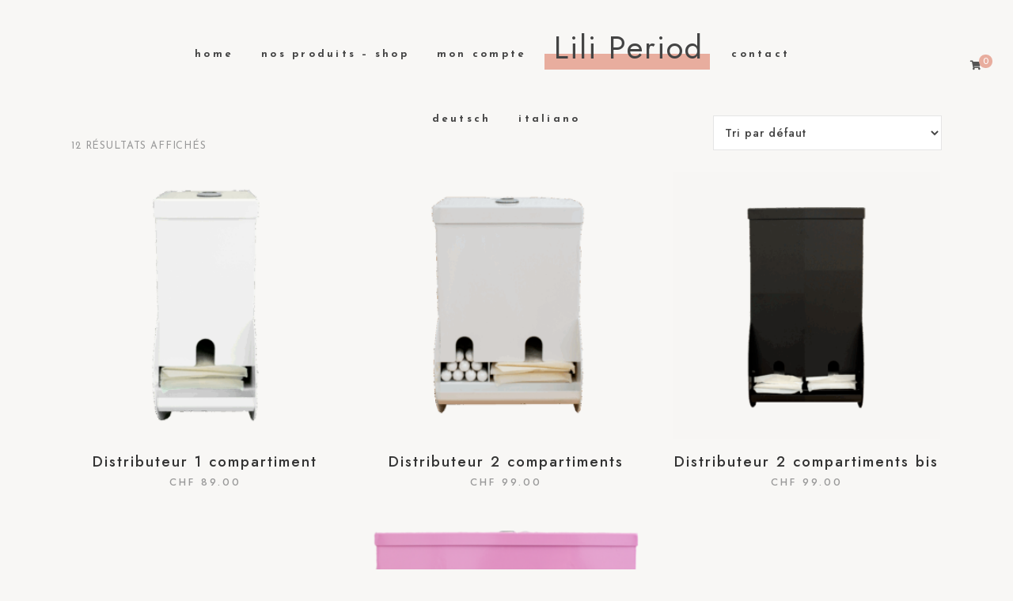

--- FILE ---
content_type: text/html; charset=UTF-8
request_url: https://www.liliperiod.ch/shop/
body_size: 13290
content:
<!DOCTYPE html>
<html lang="fr-FR">
<head>

	<meta charset="UTF-8">
	<meta http-equiv="X-UA-Compatible" content="IE=edge">
	<meta name="viewport" content="width=device-width, initial-scale=1">

	<link rel="profile" href="http://gmpg.org/xfn/11" />
	<link rel="pingback" href="https://www.liliperiod.ch/xmlrpc.php" />

		
					<script>document.documentElement.className = document.documentElement.className + ' yes-js js_active js'</script>
			<title>Shop &#8211; Lili Period</title>
<meta name='robots' content='max-image-preview:large' />
	<style>img:is([sizes="auto" i], [sizes^="auto," i]) { contain-intrinsic-size: 3000px 1500px }</style>
	<script>window._wca = window._wca || [];</script>
<link rel='dns-prefetch' href='//stats.wp.com' />
<link rel='dns-prefetch' href='//fonts.googleapis.com' />
<link rel='preconnect' href='//c0.wp.com' />
<link rel="alternate" type="application/rss+xml" title="Lili Period &raquo; Flux" href="https://www.liliperiod.ch/feed/" />
<link rel="alternate" type="application/rss+xml" title="Lili Period &raquo; Flux des commentaires" href="https://www.liliperiod.ch/comments/feed/" />
<link rel="alternate" type="application/rss+xml" title="Lili Period &raquo; Flux pour Produits" href="https://www.liliperiod.ch/shop/feed/" />
<script type="text/javascript">
/* <![CDATA[ */
window._wpemojiSettings = {"baseUrl":"https:\/\/s.w.org\/images\/core\/emoji\/16.0.1\/72x72\/","ext":".png","svgUrl":"https:\/\/s.w.org\/images\/core\/emoji\/16.0.1\/svg\/","svgExt":".svg","source":{"concatemoji":"https:\/\/www.liliperiod.ch\/wp-includes\/js\/wp-emoji-release.min.js?ver=6.8.3"}};
/*! This file is auto-generated */
!function(s,n){var o,i,e;function c(e){try{var t={supportTests:e,timestamp:(new Date).valueOf()};sessionStorage.setItem(o,JSON.stringify(t))}catch(e){}}function p(e,t,n){e.clearRect(0,0,e.canvas.width,e.canvas.height),e.fillText(t,0,0);var t=new Uint32Array(e.getImageData(0,0,e.canvas.width,e.canvas.height).data),a=(e.clearRect(0,0,e.canvas.width,e.canvas.height),e.fillText(n,0,0),new Uint32Array(e.getImageData(0,0,e.canvas.width,e.canvas.height).data));return t.every(function(e,t){return e===a[t]})}function u(e,t){e.clearRect(0,0,e.canvas.width,e.canvas.height),e.fillText(t,0,0);for(var n=e.getImageData(16,16,1,1),a=0;a<n.data.length;a++)if(0!==n.data[a])return!1;return!0}function f(e,t,n,a){switch(t){case"flag":return n(e,"\ud83c\udff3\ufe0f\u200d\u26a7\ufe0f","\ud83c\udff3\ufe0f\u200b\u26a7\ufe0f")?!1:!n(e,"\ud83c\udde8\ud83c\uddf6","\ud83c\udde8\u200b\ud83c\uddf6")&&!n(e,"\ud83c\udff4\udb40\udc67\udb40\udc62\udb40\udc65\udb40\udc6e\udb40\udc67\udb40\udc7f","\ud83c\udff4\u200b\udb40\udc67\u200b\udb40\udc62\u200b\udb40\udc65\u200b\udb40\udc6e\u200b\udb40\udc67\u200b\udb40\udc7f");case"emoji":return!a(e,"\ud83e\udedf")}return!1}function g(e,t,n,a){var r="undefined"!=typeof WorkerGlobalScope&&self instanceof WorkerGlobalScope?new OffscreenCanvas(300,150):s.createElement("canvas"),o=r.getContext("2d",{willReadFrequently:!0}),i=(o.textBaseline="top",o.font="600 32px Arial",{});return e.forEach(function(e){i[e]=t(o,e,n,a)}),i}function t(e){var t=s.createElement("script");t.src=e,t.defer=!0,s.head.appendChild(t)}"undefined"!=typeof Promise&&(o="wpEmojiSettingsSupports",i=["flag","emoji"],n.supports={everything:!0,everythingExceptFlag:!0},e=new Promise(function(e){s.addEventListener("DOMContentLoaded",e,{once:!0})}),new Promise(function(t){var n=function(){try{var e=JSON.parse(sessionStorage.getItem(o));if("object"==typeof e&&"number"==typeof e.timestamp&&(new Date).valueOf()<e.timestamp+604800&&"object"==typeof e.supportTests)return e.supportTests}catch(e){}return null}();if(!n){if("undefined"!=typeof Worker&&"undefined"!=typeof OffscreenCanvas&&"undefined"!=typeof URL&&URL.createObjectURL&&"undefined"!=typeof Blob)try{var e="postMessage("+g.toString()+"("+[JSON.stringify(i),f.toString(),p.toString(),u.toString()].join(",")+"));",a=new Blob([e],{type:"text/javascript"}),r=new Worker(URL.createObjectURL(a),{name:"wpTestEmojiSupports"});return void(r.onmessage=function(e){c(n=e.data),r.terminate(),t(n)})}catch(e){}c(n=g(i,f,p,u))}t(n)}).then(function(e){for(var t in e)n.supports[t]=e[t],n.supports.everything=n.supports.everything&&n.supports[t],"flag"!==t&&(n.supports.everythingExceptFlag=n.supports.everythingExceptFlag&&n.supports[t]);n.supports.everythingExceptFlag=n.supports.everythingExceptFlag&&!n.supports.flag,n.DOMReady=!1,n.readyCallback=function(){n.DOMReady=!0}}).then(function(){return e}).then(function(){var e;n.supports.everything||(n.readyCallback(),(e=n.source||{}).concatemoji?t(e.concatemoji):e.wpemoji&&e.twemoji&&(t(e.twemoji),t(e.wpemoji)))}))}((window,document),window._wpemojiSettings);
/* ]]> */
</script>
<link rel='stylesheet' id='wc-blocks-integration-css' href='https://www.liliperiod.ch/wp-content/plugins/woocommerce-subscriptions/vendor/woocommerce/subscriptions-core/build/index.css?ver=5.7.1' type='text/css' media='all' />
<style id='wp-emoji-styles-inline-css' type='text/css'>

	img.wp-smiley, img.emoji {
		display: inline !important;
		border: none !important;
		box-shadow: none !important;
		height: 1em !important;
		width: 1em !important;
		margin: 0 0.07em !important;
		vertical-align: -0.1em !important;
		background: none !important;
		padding: 0 !important;
	}
</style>
<link rel='stylesheet' id='wp-block-library-css' href='https://c0.wp.com/c/6.8.3/wp-includes/css/dist/block-library/style.min.css' type='text/css' media='all' />
<style id='classic-theme-styles-inline-css' type='text/css'>
/*! This file is auto-generated */
.wp-block-button__link{color:#fff;background-color:#32373c;border-radius:9999px;box-shadow:none;text-decoration:none;padding:calc(.667em + 2px) calc(1.333em + 2px);font-size:1.125em}.wp-block-file__button{background:#32373c;color:#fff;text-decoration:none}
</style>
<link rel='stylesheet' id='mediaelement-css' href='https://c0.wp.com/c/6.8.3/wp-includes/js/mediaelement/mediaelementplayer-legacy.min.css' type='text/css' media='all' />
<link rel='stylesheet' id='wp-mediaelement-css' href='https://c0.wp.com/c/6.8.3/wp-includes/js/mediaelement/wp-mediaelement.min.css' type='text/css' media='all' />
<style id='jetpack-sharing-buttons-style-inline-css' type='text/css'>
.jetpack-sharing-buttons__services-list{display:flex;flex-direction:row;flex-wrap:wrap;gap:0;list-style-type:none;margin:5px;padding:0}.jetpack-sharing-buttons__services-list.has-small-icon-size{font-size:12px}.jetpack-sharing-buttons__services-list.has-normal-icon-size{font-size:16px}.jetpack-sharing-buttons__services-list.has-large-icon-size{font-size:24px}.jetpack-sharing-buttons__services-list.has-huge-icon-size{font-size:36px}@media print{.jetpack-sharing-buttons__services-list{display:none!important}}.editor-styles-wrapper .wp-block-jetpack-sharing-buttons{gap:0;padding-inline-start:0}ul.jetpack-sharing-buttons__services-list.has-background{padding:1.25em 2.375em}
</style>
<link rel='stylesheet' id='jquery-selectBox-css' href='https://www.liliperiod.ch/wp-content/plugins/yith-woocommerce-wishlist/assets/css/jquery.selectBox.css?ver=1.2.0' type='text/css' media='all' />
<link rel='stylesheet' id='woocommerce_prettyPhoto_css-css' href='//www.liliperiod.ch/wp-content/plugins/woocommerce/assets/css/prettyPhoto.css?ver=3.1.6' type='text/css' media='all' />
<link rel='stylesheet' id='yith-wcwl-main-css' href='https://www.liliperiod.ch/wp-content/plugins/yith-woocommerce-wishlist/assets/css/style.css?ver=4.11.0' type='text/css' media='all' />
<style id='yith-wcwl-main-inline-css' type='text/css'>
 :root { --color-add-to-wishlist-background: #333333; --color-add-to-wishlist-text: #FFFFFF; --color-add-to-wishlist-border: #333333; --color-add-to-wishlist-background-hover: #333333; --color-add-to-wishlist-text-hover: #FFFFFF; --color-add-to-wishlist-border-hover: #333333; --rounded-corners-radius: 16px; --color-add-to-cart-background: #333333; --color-add-to-cart-text: #FFFFFF; --color-add-to-cart-border: #333333; --color-add-to-cart-background-hover: #4F4F4F; --color-add-to-cart-text-hover: #FFFFFF; --color-add-to-cart-border-hover: #4F4F4F; --add-to-cart-rounded-corners-radius: 16px; --color-button-style-1-background: #333333; --color-button-style-1-text: #FFFFFF; --color-button-style-1-border: #333333; --color-button-style-1-background-hover: #4F4F4F; --color-button-style-1-text-hover: #FFFFFF; --color-button-style-1-border-hover: #4F4F4F; --color-button-style-2-background: #333333; --color-button-style-2-text: #FFFFFF; --color-button-style-2-border: #333333; --color-button-style-2-background-hover: #4F4F4F; --color-button-style-2-text-hover: #FFFFFF; --color-button-style-2-border-hover: #4F4F4F; --color-wishlist-table-background: #FFFFFF; --color-wishlist-table-text: #6d6c6c; --color-wishlist-table-border: #FFFFFF; --color-headers-background: #F4F4F4; --color-share-button-color: #FFFFFF; --color-share-button-color-hover: #FFFFFF; --color-fb-button-background: #39599E; --color-fb-button-background-hover: #595A5A; --color-tw-button-background: #45AFE2; --color-tw-button-background-hover: #595A5A; --color-pr-button-background: #AB2E31; --color-pr-button-background-hover: #595A5A; --color-em-button-background: #FBB102; --color-em-button-background-hover: #595A5A; --color-wa-button-background: #00A901; --color-wa-button-background-hover: #595A5A; --feedback-duration: 3s } 
 :root { --color-add-to-wishlist-background: #333333; --color-add-to-wishlist-text: #FFFFFF; --color-add-to-wishlist-border: #333333; --color-add-to-wishlist-background-hover: #333333; --color-add-to-wishlist-text-hover: #FFFFFF; --color-add-to-wishlist-border-hover: #333333; --rounded-corners-radius: 16px; --color-add-to-cart-background: #333333; --color-add-to-cart-text: #FFFFFF; --color-add-to-cart-border: #333333; --color-add-to-cart-background-hover: #4F4F4F; --color-add-to-cart-text-hover: #FFFFFF; --color-add-to-cart-border-hover: #4F4F4F; --add-to-cart-rounded-corners-radius: 16px; --color-button-style-1-background: #333333; --color-button-style-1-text: #FFFFFF; --color-button-style-1-border: #333333; --color-button-style-1-background-hover: #4F4F4F; --color-button-style-1-text-hover: #FFFFFF; --color-button-style-1-border-hover: #4F4F4F; --color-button-style-2-background: #333333; --color-button-style-2-text: #FFFFFF; --color-button-style-2-border: #333333; --color-button-style-2-background-hover: #4F4F4F; --color-button-style-2-text-hover: #FFFFFF; --color-button-style-2-border-hover: #4F4F4F; --color-wishlist-table-background: #FFFFFF; --color-wishlist-table-text: #6d6c6c; --color-wishlist-table-border: #FFFFFF; --color-headers-background: #F4F4F4; --color-share-button-color: #FFFFFF; --color-share-button-color-hover: #FFFFFF; --color-fb-button-background: #39599E; --color-fb-button-background-hover: #595A5A; --color-tw-button-background: #45AFE2; --color-tw-button-background-hover: #595A5A; --color-pr-button-background: #AB2E31; --color-pr-button-background-hover: #595A5A; --color-em-button-background: #FBB102; --color-em-button-background-hover: #595A5A; --color-wa-button-background: #00A901; --color-wa-button-background-hover: #595A5A; --feedback-duration: 3s } 
</style>
<style id='global-styles-inline-css' type='text/css'>
:root{--wp--preset--aspect-ratio--square: 1;--wp--preset--aspect-ratio--4-3: 4/3;--wp--preset--aspect-ratio--3-4: 3/4;--wp--preset--aspect-ratio--3-2: 3/2;--wp--preset--aspect-ratio--2-3: 2/3;--wp--preset--aspect-ratio--16-9: 16/9;--wp--preset--aspect-ratio--9-16: 9/16;--wp--preset--color--black: #000000;--wp--preset--color--cyan-bluish-gray: #abb8c3;--wp--preset--color--white: #ffffff;--wp--preset--color--pale-pink: #f78da7;--wp--preset--color--vivid-red: #cf2e2e;--wp--preset--color--luminous-vivid-orange: #ff6900;--wp--preset--color--luminous-vivid-amber: #fcb900;--wp--preset--color--light-green-cyan: #7bdcb5;--wp--preset--color--vivid-green-cyan: #00d084;--wp--preset--color--pale-cyan-blue: #8ed1fc;--wp--preset--color--vivid-cyan-blue: #0693e3;--wp--preset--color--vivid-purple: #9b51e0;--wp--preset--color--very-soft-red: #e8ad9e;--wp--preset--color--light-greyish-orange: #f6e0ce;--wp--preset--color--soft-yellow: #ecd04d;--wp--preset--color--light-greyish-yellow: #f1f0eb;--wp--preset--gradient--vivid-cyan-blue-to-vivid-purple: linear-gradient(135deg,rgba(6,147,227,1) 0%,rgb(155,81,224) 100%);--wp--preset--gradient--light-green-cyan-to-vivid-green-cyan: linear-gradient(135deg,rgb(122,220,180) 0%,rgb(0,208,130) 100%);--wp--preset--gradient--luminous-vivid-amber-to-luminous-vivid-orange: linear-gradient(135deg,rgba(252,185,0,1) 0%,rgba(255,105,0,1) 100%);--wp--preset--gradient--luminous-vivid-orange-to-vivid-red: linear-gradient(135deg,rgba(255,105,0,1) 0%,rgb(207,46,46) 100%);--wp--preset--gradient--very-light-gray-to-cyan-bluish-gray: linear-gradient(135deg,rgb(238,238,238) 0%,rgb(169,184,195) 100%);--wp--preset--gradient--cool-to-warm-spectrum: linear-gradient(135deg,rgb(74,234,220) 0%,rgb(151,120,209) 20%,rgb(207,42,186) 40%,rgb(238,44,130) 60%,rgb(251,105,98) 80%,rgb(254,248,76) 100%);--wp--preset--gradient--blush-light-purple: linear-gradient(135deg,rgb(255,206,236) 0%,rgb(152,150,240) 100%);--wp--preset--gradient--blush-bordeaux: linear-gradient(135deg,rgb(254,205,165) 0%,rgb(254,45,45) 50%,rgb(107,0,62) 100%);--wp--preset--gradient--luminous-dusk: linear-gradient(135deg,rgb(255,203,112) 0%,rgb(199,81,192) 50%,rgb(65,88,208) 100%);--wp--preset--gradient--pale-ocean: linear-gradient(135deg,rgb(255,245,203) 0%,rgb(182,227,212) 50%,rgb(51,167,181) 100%);--wp--preset--gradient--electric-grass: linear-gradient(135deg,rgb(202,248,128) 0%,rgb(113,206,126) 100%);--wp--preset--gradient--midnight: linear-gradient(135deg,rgb(2,3,129) 0%,rgb(40,116,252) 100%);--wp--preset--font-size--small: 13px;--wp--preset--font-size--medium: 20px;--wp--preset--font-size--large: 36px;--wp--preset--font-size--x-large: 42px;--wp--preset--spacing--20: 0.44rem;--wp--preset--spacing--30: 0.67rem;--wp--preset--spacing--40: 1rem;--wp--preset--spacing--50: 1.5rem;--wp--preset--spacing--60: 2.25rem;--wp--preset--spacing--70: 3.38rem;--wp--preset--spacing--80: 5.06rem;--wp--preset--shadow--natural: 6px 6px 9px rgba(0, 0, 0, 0.2);--wp--preset--shadow--deep: 12px 12px 50px rgba(0, 0, 0, 0.4);--wp--preset--shadow--sharp: 6px 6px 0px rgba(0, 0, 0, 0.2);--wp--preset--shadow--outlined: 6px 6px 0px -3px rgba(255, 255, 255, 1), 6px 6px rgba(0, 0, 0, 1);--wp--preset--shadow--crisp: 6px 6px 0px rgba(0, 0, 0, 1);}:where(.is-layout-flex){gap: 0.5em;}:where(.is-layout-grid){gap: 0.5em;}body .is-layout-flex{display: flex;}.is-layout-flex{flex-wrap: wrap;align-items: center;}.is-layout-flex > :is(*, div){margin: 0;}body .is-layout-grid{display: grid;}.is-layout-grid > :is(*, div){margin: 0;}:where(.wp-block-columns.is-layout-flex){gap: 2em;}:where(.wp-block-columns.is-layout-grid){gap: 2em;}:where(.wp-block-post-template.is-layout-flex){gap: 1.25em;}:where(.wp-block-post-template.is-layout-grid){gap: 1.25em;}.has-black-color{color: var(--wp--preset--color--black) !important;}.has-cyan-bluish-gray-color{color: var(--wp--preset--color--cyan-bluish-gray) !important;}.has-white-color{color: var(--wp--preset--color--white) !important;}.has-pale-pink-color{color: var(--wp--preset--color--pale-pink) !important;}.has-vivid-red-color{color: var(--wp--preset--color--vivid-red) !important;}.has-luminous-vivid-orange-color{color: var(--wp--preset--color--luminous-vivid-orange) !important;}.has-luminous-vivid-amber-color{color: var(--wp--preset--color--luminous-vivid-amber) !important;}.has-light-green-cyan-color{color: var(--wp--preset--color--light-green-cyan) !important;}.has-vivid-green-cyan-color{color: var(--wp--preset--color--vivid-green-cyan) !important;}.has-pale-cyan-blue-color{color: var(--wp--preset--color--pale-cyan-blue) !important;}.has-vivid-cyan-blue-color{color: var(--wp--preset--color--vivid-cyan-blue) !important;}.has-vivid-purple-color{color: var(--wp--preset--color--vivid-purple) !important;}.has-black-background-color{background-color: var(--wp--preset--color--black) !important;}.has-cyan-bluish-gray-background-color{background-color: var(--wp--preset--color--cyan-bluish-gray) !important;}.has-white-background-color{background-color: var(--wp--preset--color--white) !important;}.has-pale-pink-background-color{background-color: var(--wp--preset--color--pale-pink) !important;}.has-vivid-red-background-color{background-color: var(--wp--preset--color--vivid-red) !important;}.has-luminous-vivid-orange-background-color{background-color: var(--wp--preset--color--luminous-vivid-orange) !important;}.has-luminous-vivid-amber-background-color{background-color: var(--wp--preset--color--luminous-vivid-amber) !important;}.has-light-green-cyan-background-color{background-color: var(--wp--preset--color--light-green-cyan) !important;}.has-vivid-green-cyan-background-color{background-color: var(--wp--preset--color--vivid-green-cyan) !important;}.has-pale-cyan-blue-background-color{background-color: var(--wp--preset--color--pale-cyan-blue) !important;}.has-vivid-cyan-blue-background-color{background-color: var(--wp--preset--color--vivid-cyan-blue) !important;}.has-vivid-purple-background-color{background-color: var(--wp--preset--color--vivid-purple) !important;}.has-black-border-color{border-color: var(--wp--preset--color--black) !important;}.has-cyan-bluish-gray-border-color{border-color: var(--wp--preset--color--cyan-bluish-gray) !important;}.has-white-border-color{border-color: var(--wp--preset--color--white) !important;}.has-pale-pink-border-color{border-color: var(--wp--preset--color--pale-pink) !important;}.has-vivid-red-border-color{border-color: var(--wp--preset--color--vivid-red) !important;}.has-luminous-vivid-orange-border-color{border-color: var(--wp--preset--color--luminous-vivid-orange) !important;}.has-luminous-vivid-amber-border-color{border-color: var(--wp--preset--color--luminous-vivid-amber) !important;}.has-light-green-cyan-border-color{border-color: var(--wp--preset--color--light-green-cyan) !important;}.has-vivid-green-cyan-border-color{border-color: var(--wp--preset--color--vivid-green-cyan) !important;}.has-pale-cyan-blue-border-color{border-color: var(--wp--preset--color--pale-cyan-blue) !important;}.has-vivid-cyan-blue-border-color{border-color: var(--wp--preset--color--vivid-cyan-blue) !important;}.has-vivid-purple-border-color{border-color: var(--wp--preset--color--vivid-purple) !important;}.has-vivid-cyan-blue-to-vivid-purple-gradient-background{background: var(--wp--preset--gradient--vivid-cyan-blue-to-vivid-purple) !important;}.has-light-green-cyan-to-vivid-green-cyan-gradient-background{background: var(--wp--preset--gradient--light-green-cyan-to-vivid-green-cyan) !important;}.has-luminous-vivid-amber-to-luminous-vivid-orange-gradient-background{background: var(--wp--preset--gradient--luminous-vivid-amber-to-luminous-vivid-orange) !important;}.has-luminous-vivid-orange-to-vivid-red-gradient-background{background: var(--wp--preset--gradient--luminous-vivid-orange-to-vivid-red) !important;}.has-very-light-gray-to-cyan-bluish-gray-gradient-background{background: var(--wp--preset--gradient--very-light-gray-to-cyan-bluish-gray) !important;}.has-cool-to-warm-spectrum-gradient-background{background: var(--wp--preset--gradient--cool-to-warm-spectrum) !important;}.has-blush-light-purple-gradient-background{background: var(--wp--preset--gradient--blush-light-purple) !important;}.has-blush-bordeaux-gradient-background{background: var(--wp--preset--gradient--blush-bordeaux) !important;}.has-luminous-dusk-gradient-background{background: var(--wp--preset--gradient--luminous-dusk) !important;}.has-pale-ocean-gradient-background{background: var(--wp--preset--gradient--pale-ocean) !important;}.has-electric-grass-gradient-background{background: var(--wp--preset--gradient--electric-grass) !important;}.has-midnight-gradient-background{background: var(--wp--preset--gradient--midnight) !important;}.has-small-font-size{font-size: var(--wp--preset--font-size--small) !important;}.has-medium-font-size{font-size: var(--wp--preset--font-size--medium) !important;}.has-large-font-size{font-size: var(--wp--preset--font-size--large) !important;}.has-x-large-font-size{font-size: var(--wp--preset--font-size--x-large) !important;}
:where(.wp-block-post-template.is-layout-flex){gap: 1.25em;}:where(.wp-block-post-template.is-layout-grid){gap: 1.25em;}
:where(.wp-block-columns.is-layout-flex){gap: 2em;}:where(.wp-block-columns.is-layout-grid){gap: 2em;}
:root :where(.wp-block-pullquote){font-size: 1.5em;line-height: 1.6;}
</style>
<link rel='stylesheet' id='contact-form-7-css' href='https://www.liliperiod.ch/wp-content/plugins/contact-form-7/includes/css/styles.css?ver=6.1.4' type='text/css' media='all' />
<link rel='stylesheet' id='rs-plugin-settings-css' href='https://www.liliperiod.ch/wp-content/plugins/revslider/public/assets/css/rs6.css?ver=6.1.6' type='text/css' media='all' />
<style id='rs-plugin-settings-inline-css' type='text/css'>
#rs-demo-id {}
</style>
<link rel='stylesheet' id='woocommerce-layout-css' href='https://c0.wp.com/p/woocommerce/10.4.3/assets/css/woocommerce-layout.css' type='text/css' media='all' />
<style id='woocommerce-layout-inline-css' type='text/css'>

	.infinite-scroll .woocommerce-pagination {
		display: none;
	}
</style>
<link rel='stylesheet' id='woocommerce-smallscreen-css' href='https://c0.wp.com/p/woocommerce/10.4.3/assets/css/woocommerce-smallscreen.css' type='text/css' media='only screen and (max-width: 768px)' />
<link rel='stylesheet' id='woocommerce-general-css' href='https://c0.wp.com/p/woocommerce/10.4.3/assets/css/woocommerce.css' type='text/css' media='all' />
<style id='woocommerce-inline-inline-css' type='text/css'>
.woocommerce form .form-row .required { visibility: visible; }
</style>
<link rel='stylesheet' id='josephine-style-css' href='https://www.liliperiod.ch/wp-content/themes/josephine/style.css?ver=6.8.3' type='text/css' media='all' />
<link rel='stylesheet' id='child-style-css' href='https://www.liliperiod.ch/wp-content/themes/josephine-child/style.css?ver=6.8.3' type='text/css' media='all' />
<link rel='stylesheet' id='font-awesome-css-css' href='https://www.liliperiod.ch/wp-content/themes/josephine/css/font-awesome.min.css?ver=6.8.3' type='text/css' media='all' />
<link rel='stylesheet' id='josephine-responsive-css' href='https://www.liliperiod.ch/wp-content/themes/josephine/css/responsive.css?ver=6.8.3' type='text/css' media='all' />
<link rel='stylesheet' id='josephine-woocomerce-css' href='https://www.liliperiod.ch/wp-content/themes/josephine/css/josephine-woocommerce.css?ver=6.8.3' type='text/css' media='all' />
<link rel='stylesheet' id='josephine-google-fonts-css' href='//fonts.googleapis.com/css?family=Jost%3A400%2C500%2C600%7CJosefin+Sans%3A400%2C400i%2C600%2C700' type='text/css' media='all' />
<script type="text/javascript" src="https://c0.wp.com/c/6.8.3/wp-includes/js/jquery/jquery.min.js" id="jquery-core-js"></script>
<script type="text/javascript" src="https://c0.wp.com/c/6.8.3/wp-includes/js/jquery/jquery-migrate.min.js" id="jquery-migrate-js"></script>
<script type="text/javascript" src="https://www.liliperiod.ch/wp-content/plugins/revslider/public/assets/js/revolution.tools.min.js?ver=6.0" id="tp-tools-js"></script>
<script type="text/javascript" src="https://www.liliperiod.ch/wp-content/plugins/revslider/public/assets/js/rs6.min.js?ver=6.1.6" id="revmin-js"></script>
<script type="text/javascript" src="https://c0.wp.com/p/woocommerce/10.4.3/assets/js/jquery-blockui/jquery.blockUI.min.js" id="wc-jquery-blockui-js" defer="defer" data-wp-strategy="defer"></script>
<script type="text/javascript" src="https://c0.wp.com/p/woocommerce/10.4.3/assets/js/js-cookie/js.cookie.min.js" id="wc-js-cookie-js" defer="defer" data-wp-strategy="defer"></script>
<script type="text/javascript" id="woocommerce-js-extra">
/* <![CDATA[ */
var woocommerce_params = {"ajax_url":"\/wp-admin\/admin-ajax.php","wc_ajax_url":"\/?wc-ajax=%%endpoint%%","i18n_password_show":"Afficher le mot de passe","i18n_password_hide":"Masquer le mot de passe"};
/* ]]> */
</script>
<script type="text/javascript" src="https://c0.wp.com/p/woocommerce/10.4.3/assets/js/frontend/woocommerce.min.js" id="woocommerce-js" defer="defer" data-wp-strategy="defer"></script>
<script type="text/javascript" id="kk-script-js-extra">
/* <![CDATA[ */
var fetchCartItems = {"ajax_url":"https:\/\/www.liliperiod.ch\/wp-admin\/admin-ajax.php","action":"kk_wc_fetchcartitems","nonce":"44f6525a69","currency":"CHF"};
/* ]]> */
</script>
<script type="text/javascript" src="https://www.liliperiod.ch/wp-content/plugins/kliken-marketing-for-google/assets/kk-script.js?ver=6.8.3" id="kk-script-js"></script>
<script type="text/javascript" src="https://stats.wp.com/s-202604.js" id="woocommerce-analytics-js" defer="defer" data-wp-strategy="defer"></script>
<link rel="https://api.w.org/" href="https://www.liliperiod.ch/wp-json/" /><link rel="EditURI" type="application/rsd+xml" title="RSD" href="https://www.liliperiod.ch/xmlrpc.php?rsd" />
<meta name="generator" content="WordPress 6.8.3" />
<meta name="generator" content="WooCommerce 10.4.3" />

		<!-- GA Google Analytics @ https://m0n.co/ga -->
		<script>
			(function(i,s,o,g,r,a,m){i['GoogleAnalyticsObject']=r;i[r]=i[r]||function(){
			(i[r].q=i[r].q||[]).push(arguments)},i[r].l=1*new Date();a=s.createElement(o),
			m=s.getElementsByTagName(o)[0];a.async=1;a.src=g;m.parentNode.insertBefore(a,m)
			})(window,document,'script','https://www.google-analytics.com/analytics.js','ga');
			ga('create', 'UA-167466701-1', 'auto');
			ga('send', 'pageview');
		</script>

		<style>img#wpstats{display:none}</style>
			
	<style  class="josephine-customizer-styles" type="text/css"> 

		@media only screen and (max-width: 1150px) {

			}

	@media only screen and (max-width: 1025px) {

			}
		
	
		@media only screen and (max-width: 650px) {

			}	

	</style>
    	<noscript><style>.woocommerce-product-gallery{ opacity: 1 !important; }</style></noscript>
	<meta name="generator" content="Elementor 3.34.2; features: additional_custom_breakpoints; settings: css_print_method-external, google_font-enabled, font_display-auto">
			<style>
				.e-con.e-parent:nth-of-type(n+4):not(.e-lazyloaded):not(.e-no-lazyload),
				.e-con.e-parent:nth-of-type(n+4):not(.e-lazyloaded):not(.e-no-lazyload) * {
					background-image: none !important;
				}
				@media screen and (max-height: 1024px) {
					.e-con.e-parent:nth-of-type(n+3):not(.e-lazyloaded):not(.e-no-lazyload),
					.e-con.e-parent:nth-of-type(n+3):not(.e-lazyloaded):not(.e-no-lazyload) * {
						background-image: none !important;
					}
				}
				@media screen and (max-height: 640px) {
					.e-con.e-parent:nth-of-type(n+2):not(.e-lazyloaded):not(.e-no-lazyload),
					.e-con.e-parent:nth-of-type(n+2):not(.e-lazyloaded):not(.e-no-lazyload) * {
						background-image: none !important;
					}
				}
			</style>
			<meta name="generator" content="Powered by WPBakery Page Builder - drag and drop page builder for WordPress."/>
<meta name="generator" content="Powered by Slider Revolution 6.1.6 - responsive, Mobile-Friendly Slider Plugin for WordPress with comfortable drag and drop interface." />
<link rel="icon" href="https://www.liliperiod.ch/wp-content/uploads/2020/05/cropped-favicon-1-32x32.png" sizes="32x32" />
<link rel="icon" href="https://www.liliperiod.ch/wp-content/uploads/2020/05/cropped-favicon-1-192x192.png" sizes="192x192" />
<link rel="apple-touch-icon" href="https://www.liliperiod.ch/wp-content/uploads/2020/05/cropped-favicon-1-180x180.png" />
<meta name="msapplication-TileImage" content="https://www.liliperiod.ch/wp-content/uploads/2020/05/cropped-favicon-1-270x270.png" />
<script type="text/javascript">function setREVStartSize(e){			
			try {								
				var pw = document.getElementById(e.c).parentNode.offsetWidth,
					newh;
				pw = pw===0 || isNaN(pw) ? window.innerWidth : pw;
				e.tabw = e.tabw===undefined ? 0 : parseInt(e.tabw);
				e.thumbw = e.thumbw===undefined ? 0 : parseInt(e.thumbw);
				e.tabh = e.tabh===undefined ? 0 : parseInt(e.tabh);
				e.thumbh = e.thumbh===undefined ? 0 : parseInt(e.thumbh);
				e.tabhide = e.tabhide===undefined ? 0 : parseInt(e.tabhide);
				e.thumbhide = e.thumbhide===undefined ? 0 : parseInt(e.thumbhide);
				e.mh = e.mh===undefined || e.mh=="" || e.mh==="auto" ? 0 : parseInt(e.mh,0);		
				if(e.layout==="fullscreen" || e.l==="fullscreen") 						
					newh = Math.max(e.mh,window.innerHeight);				
				else{					
					e.gw = Array.isArray(e.gw) ? e.gw : [e.gw];
					for (var i in e.rl) if (e.gw[i]===undefined || e.gw[i]===0) e.gw[i] = e.gw[i-1];					
					e.gh = e.el===undefined || e.el==="" || (Array.isArray(e.el) && e.el.length==0)? e.gh : e.el;
					e.gh = Array.isArray(e.gh) ? e.gh : [e.gh];
					for (var i in e.rl) if (e.gh[i]===undefined || e.gh[i]===0) e.gh[i] = e.gh[i-1];
										
					var nl = new Array(e.rl.length),
						ix = 0,						
						sl;					
					e.tabw = e.tabhide>=pw ? 0 : e.tabw;
					e.thumbw = e.thumbhide>=pw ? 0 : e.thumbw;
					e.tabh = e.tabhide>=pw ? 0 : e.tabh;
					e.thumbh = e.thumbhide>=pw ? 0 : e.thumbh;					
					for (var i in e.rl) nl[i] = e.rl[i]<window.innerWidth ? 0 : e.rl[i];
					sl = nl[0];									
					for (var i in nl) if (sl>nl[i] && nl[i]>0) { sl = nl[i]; ix=i;}															
					var m = pw>(e.gw[ix]+e.tabw+e.thumbw) ? 1 : (pw-(e.tabw+e.thumbw)) / (e.gw[ix]);					

					newh =  (e.type==="carousel" && e.justify==="true" ? e.gh[ix] : (e.gh[ix] * m)) + (e.tabh + e.thumbh);
				}			
				
				if(window.rs_init_css===undefined) window.rs_init_css = document.head.appendChild(document.createElement("style"));					
				document.getElementById(e.c).height = newh;
				window.rs_init_css.innerHTML += "#"+e.c+"_wrapper { height: "+newh+"px }";				
			} catch(e){
				console.log("Failure at Presize of Slider:" + e)
			}					   
		  };</script>
		<style type="text/css" id="wp-custom-css">
			.woocommerce-account .woocommerce-MyAccount-navigation {
    display: none;
    width: 0%;
}

.woocommerce-account .woocommerce-MyAccount-content {
    width: 90%;
    margin: 0 auto;
    float: none;
}

h3.section-heading-edit-account:after {
    position: absolute;
    content: '';
    bottom: 2px;
    left: -8px;
    width: calc(100% + 16px);
    background-color: #f6e0ce;
    height: 11px;
    z-index: -1;
}
.page-id-180 .woocommerce-EditAccountForm fieldset{margin-top: 40px;}		</style>
		<noscript><style> .wpb_animate_when_almost_visible { opacity: 1; }</style></noscript>	
</head>	


<body class="archive post-type-archive post-type-archive-product wp-theme-josephine wp-child-theme-josephine-child theme-josephine woocommerce-shop woocommerce woocommerce-page woocommerce-no-js eio-default esm-default josephine-woo-show-related-products wpb-js-composer js-comp-ver-6.2.0 vc_responsive elementor-default elementor-kit-5779">

	
	<div id="josephine-main-container">

		<div class="josephine-page-wrapper josephine-inline-center josephine-no-custom-site-logo">

			<div class="josephine-header-wrapper">	

				<header id="josephine-header" class=" josephine-no-header-search josephine-no-header-social-media">

					<div class="josephine-nav-wrapper ">
							
												<div id="josephine-menu-mobile"></div>

												<div class="josephine-search-container">
													</div>
							
						<div class="josephine-container josephine-menu-container">
							<ul id="menu-menu_haut" class="menu"><li id="menu-item-7381" class="menu-item menu-item-type-custom menu-item-object-custom menu-item-home menu-item-7381"><a href="https://www.liliperiod.ch">Home</a><li id="menu-item-11622" class="menu-item menu-item-type-post_type menu-item-object-page current-menu-item current_page_item menu-item-11622"><a href="https://www.liliperiod.ch/shop/" aria-current="page">Nos produits &#8211; Shop</a><li id="menu-item-11627" class="menu-item menu-item-type-post_type menu-item-object-page menu-item-11627"><a href="https://www.liliperiod.ch/mon-compte/">Mon compte</a></li><li class="josephine-inline-center-logo"><div class="josephine-site-logo"><h2 class="josephine-site-title"><a href="https://www.liliperiod.ch/">Lili Period</a></h2></div></li><li id="menu-item-7350" class="menu-item menu-item-type-post_type menu-item-object-page menu-item-7350"><a href="https://www.liliperiod.ch/contact-distributeur/">Contact</a><li id="menu-item-11460" class="menu-item menu-item-type-post_type menu-item-object-page menu-item-11460"><a href="https://www.liliperiod.ch/dispenser-fur-tampons-und-binden/">Deutsch</a><li id="menu-item-7447" class="menu-item menu-item-type-post_type menu-item-object-page menu-item-7447"><a href="https://www.liliperiod.ch/distributori-protezioni-biologiche/">Italiano</a></ul>	
						</div>
							
												<div class="josephine-social-media-follow-icons">
																<div class="josephine-woo-shopping-cart">
																				<i class="fas fa-shopping-cart"></i><a class="josephine-cart-count" href="https://www.liliperiod.ch/panier/" title="View your shopping cart"><span class="josephine-count-val">0</span></a>
									</div>
															</div>

					</div>	

											<div class="josephine-container josephine-mobile-container">
							<div class="josephine-mobile-logo"><div class="josephine-site-logo"><h2 class="josephine-site-title"><a href="https://www.liliperiod.ch/">Lili Period</a></h2></div></div>	
						</div>
								

				</header>	
</div>	<!-- End josephine-header-wrapper -->

<div id="josephine-content-container">
	
	<div class="josephine-container">
		
		<div id="josephine-content" class="josephine-full-width">

			
			
			
			
				<div class="woocommerce-notices-wrapper"></div><p class="woocommerce-result-count" role="alert" aria-relevant="all" >
	12 résultats affichés</p>
<form class="woocommerce-ordering" method="get">
		<select
		name="orderby"
		class="orderby"
					aria-label="Commande"
			>
					<option value="menu_order"  selected='selected'>Tri par défaut</option>
					<option value="popularity" >Tri par popularité</option>
					<option value="date" >Tri du plus récent au plus ancien</option>
					<option value="price" >Tri par tarif croissant</option>
					<option value="price-desc" >Tri par tarif décroissant</option>
			</select>
	<input type="hidden" name="paged" value="1" />
	</form>

				<ul class="products columns-3">

																					<li class="product type-product post-11467 status-publish first instock product_cat-distributeurs has-post-thumbnail taxable shipping-taxable purchasable product-type-variable has-default-attributes">
	<a href="https://www.liliperiod.ch/produit/distributeur-1-compartiment/" class="woocommerce-LoopProduct-link woocommerce-loop-product__link"><img fetchpriority="high" width="300" height="300" src="https://www.liliperiod.ch/wp-content/uploads/2025/05/Distributeur-1compartiment-blanc-300x300.png" class="attachment-woocommerce_thumbnail size-woocommerce_thumbnail" alt="Distributeur 1 compartiment" decoding="async" srcset="https://www.liliperiod.ch/wp-content/uploads/2025/05/Distributeur-1compartiment-blanc-300x300.png 300w, https://www.liliperiod.ch/wp-content/uploads/2025/05/Distributeur-1compartiment-blanc-150x150.png 150w, https://www.liliperiod.ch/wp-content/uploads/2025/05/Distributeur-1compartiment-blanc-200x200.png 200w" sizes="(max-width: 300px) 100vw, 300px" /><h2 class="woocommerce-loop-product__title">Distributeur 1 compartiment</h2>
	<span class="price"><span class="woocommerce-Price-amount amount"><bdi><span class="woocommerce-Price-currencySymbol">&#67;&#72;&#70;</span>&nbsp;89.00</bdi></span></span>
</a><a href="https://www.liliperiod.ch/produit/distributeur-1-compartiment/" aria-describedby="woocommerce_loop_add_to_cart_link_describedby_11467" data-quantity="1" class="button product_type_variable add_to_cart_button" data-product_id="11467" data-product_sku="Distributeur 1 compartiment" aria-label="Sélectionner les options pour &ldquo;Distributeur 1 compartiment&rdquo;" rel="nofollow">Choix des options</a>	<span id="woocommerce_loop_add_to_cart_link_describedby_11467" class="screen-reader-text">
		Ce produit a plusieurs variations. Les options peuvent être choisies sur la page du produit	</span>
</li>
																	<li class="product type-product post-11479 status-publish instock product_cat-distributeurs has-post-thumbnail taxable shipping-taxable purchasable product-type-variable has-default-attributes">
	<a href="https://www.liliperiod.ch/produit/distributeur-2-compartiments/" class="woocommerce-LoopProduct-link woocommerce-loop-product__link"><img width="300" height="300" src="https://www.liliperiod.ch/wp-content/uploads/2025/05/Distributeur-2compartiment-ts-300x300.png" class="attachment-woocommerce_thumbnail size-woocommerce_thumbnail" alt="Distributeur 2 compartiments" decoding="async" srcset="https://www.liliperiod.ch/wp-content/uploads/2025/05/Distributeur-2compartiment-ts-300x300.png 300w, https://www.liliperiod.ch/wp-content/uploads/2025/05/Distributeur-2compartiment-ts-150x150.png 150w, https://www.liliperiod.ch/wp-content/uploads/2025/05/Distributeur-2compartiment-ts-200x200.png 200w" sizes="(max-width: 300px) 100vw, 300px" /><h2 class="woocommerce-loop-product__title">Distributeur 2 compartiments</h2>
	<span class="price"><span class="woocommerce-Price-amount amount"><bdi><span class="woocommerce-Price-currencySymbol">&#67;&#72;&#70;</span>&nbsp;99.00</bdi></span></span>
</a><a href="https://www.liliperiod.ch/produit/distributeur-2-compartiments/" aria-describedby="woocommerce_loop_add_to_cart_link_describedby_11479" data-quantity="1" class="button product_type_variable add_to_cart_button" data-product_id="11479" data-product_sku="Distributeur 2 compartiments" aria-label="Sélectionner les options pour &ldquo;Distributeur 2 compartiments&rdquo;" rel="nofollow">Choix des options</a>	<span id="woocommerce_loop_add_to_cart_link_describedby_11479" class="screen-reader-text">
		Ce produit a plusieurs variations. Les options peuvent être choisies sur la page du produit	</span>
</li>
																	<li class="product type-product post-11497 status-publish last instock product_cat-distributeurs has-post-thumbnail taxable shipping-taxable purchasable product-type-variable has-default-attributes">
	<a href="https://www.liliperiod.ch/produit/distributeur-2-compartiments-bis/" class="woocommerce-LoopProduct-link woocommerce-loop-product__link"><img width="300" height="300" src="https://www.liliperiod.ch/wp-content/uploads/2025/05/Distributeur-2compartiment-ss-300x300.png" class="attachment-woocommerce_thumbnail size-woocommerce_thumbnail" alt="Distributeur 2 compartiments bis" decoding="async" srcset="https://www.liliperiod.ch/wp-content/uploads/2025/05/Distributeur-2compartiment-ss-300x300.png 300w, https://www.liliperiod.ch/wp-content/uploads/2025/05/Distributeur-2compartiment-ss-150x150.png 150w, https://www.liliperiod.ch/wp-content/uploads/2025/05/Distributeur-2compartiment-ss-200x200.png 200w" sizes="(max-width: 300px) 100vw, 300px" /><h2 class="woocommerce-loop-product__title">Distributeur 2 compartiments bis</h2>
	<span class="price"><span class="woocommerce-Price-amount amount"><bdi><span class="woocommerce-Price-currencySymbol">&#67;&#72;&#70;</span>&nbsp;99.00</bdi></span></span>
</a><a href="https://www.liliperiod.ch/produit/distributeur-2-compartiments-bis/" aria-describedby="woocommerce_loop_add_to_cart_link_describedby_11497" data-quantity="1" class="button product_type_variable add_to_cart_button" data-product_id="11497" data-product_sku="Distributeur 2 compartiments bis" aria-label="Sélectionner les options pour &ldquo;Distributeur 2 compartiments bis&rdquo;" rel="nofollow">Choix des options</a>	<span id="woocommerce_loop_add_to_cart_link_describedby_11497" class="screen-reader-text">
		Ce produit a plusieurs variations. Les options peuvent être choisies sur la page du produit	</span>
</li>
																	<li class="product type-product post-11501 status-publish first instock product_cat-distributeurs has-post-thumbnail taxable shipping-taxable purchasable product-type-variable has-default-attributes">
	<a href="https://www.liliperiod.ch/produit/distributeur-3-compartiments/" class="woocommerce-LoopProduct-link woocommerce-loop-product__link"><img loading="lazy" width="300" height="300" src="https://www.liliperiod.ch/wp-content/uploads/2025/05/Distributeur-3c-blanc-300x300.png" class="attachment-woocommerce_thumbnail size-woocommerce_thumbnail" alt="Distributeur 3 compartiments" decoding="async" srcset="https://www.liliperiod.ch/wp-content/uploads/2025/05/Distributeur-3c-blanc-300x300.png 300w, https://www.liliperiod.ch/wp-content/uploads/2025/05/Distributeur-3c-blanc-150x150.png 150w, https://www.liliperiod.ch/wp-content/uploads/2025/05/Distributeur-3c-blanc-200x200.png 200w" sizes="(max-width: 300px) 100vw, 300px" /><h2 class="woocommerce-loop-product__title">Distributeur 3 compartiments</h2>
	<span class="price"><span class="woocommerce-Price-amount amount"><bdi><span class="woocommerce-Price-currencySymbol">&#67;&#72;&#70;</span>&nbsp;149.00</bdi></span></span>
</a><a href="https://www.liliperiod.ch/produit/distributeur-3-compartiments/" aria-describedby="woocommerce_loop_add_to_cart_link_describedby_11501" data-quantity="1" class="button product_type_variable add_to_cart_button" data-product_id="11501" data-product_sku="Distributeur 3 compartiments" aria-label="Sélectionner les options pour &ldquo;Distributeur 3 compartiments&rdquo;" rel="nofollow">Choix des options</a>	<span id="woocommerce_loop_add_to_cart_link_describedby_11501" class="screen-reader-text">
		Ce produit a plusieurs variations. Les options peuvent être choisies sur la page du produit	</span>
</li>
																	<li class="product type-product post-11505 status-publish instock product_cat-distributeurs has-post-thumbnail taxable shipping-taxable purchasable product-type-variable has-default-attributes">
	<a href="https://www.liliperiod.ch/produit/distributeur-4-compartiments/" class="woocommerce-LoopProduct-link woocommerce-loop-product__link"><img loading="lazy" width="300" height="300" src="https://www.liliperiod.ch/wp-content/uploads/2024/01/Distributeur_Grand_Rose-300x300.png" class="attachment-woocommerce_thumbnail size-woocommerce_thumbnail" alt="Distributeur 4 compartiments" decoding="async" srcset="https://www.liliperiod.ch/wp-content/uploads/2024/01/Distributeur_Grand_Rose-300x300.png 300w, https://www.liliperiod.ch/wp-content/uploads/2024/01/Distributeur_Grand_Rose-150x150.png 150w, https://www.liliperiod.ch/wp-content/uploads/2024/01/Distributeur_Grand_Rose-200x200.png 200w, https://www.liliperiod.ch/wp-content/uploads/2024/01/Distributeur_Grand_Rose-61x60.png 61w" sizes="(max-width: 300px) 100vw, 300px" /><h2 class="woocommerce-loop-product__title">Distributeur 4 compartiments</h2>
	<span class="price"><span class="woocommerce-Price-amount amount"><bdi><span class="woocommerce-Price-currencySymbol">&#67;&#72;&#70;</span>&nbsp;179.00</bdi></span></span>
</a><a href="https://www.liliperiod.ch/produit/distributeur-4-compartiments/" aria-describedby="woocommerce_loop_add_to_cart_link_describedby_11505" data-quantity="1" class="button product_type_variable add_to_cart_button" data-product_id="11505" data-product_sku="Distributeur 4 compartiments" aria-label="Sélectionner les options pour &ldquo;Distributeur 4 compartiments&rdquo;" rel="nofollow">Choix des options</a>	<span id="woocommerce_loop_add_to_cart_link_describedby_11505" class="screen-reader-text">
		Ce produit a plusieurs variations. Les options peuvent être choisies sur la page du produit	</span>
</li>
																	<li class="product type-product post-11514 status-publish last instock product_cat-protections-periodiques has-post-thumbnail taxable shipping-taxable purchasable product-type-simple">
	<a href="https://www.liliperiod.ch/produit/serviettes-medium/" class="woocommerce-LoopProduct-link woocommerce-loop-product__link"><img loading="lazy" width="300" height="300" src="https://www.liliperiod.ch/wp-content/uploads/2025/05/Serviettes-regular-300x300.png" class="attachment-woocommerce_thumbnail size-woocommerce_thumbnail" alt="Serviettes medium" decoding="async" srcset="https://www.liliperiod.ch/wp-content/uploads/2025/05/Serviettes-regular-300x300.png 300w, https://www.liliperiod.ch/wp-content/uploads/2025/05/Serviettes-regular-150x150.png 150w, https://www.liliperiod.ch/wp-content/uploads/2025/05/Serviettes-regular-200x200.png 200w" sizes="(max-width: 300px) 100vw, 300px" /><h2 class="woocommerce-loop-product__title">Serviettes medium</h2>
	<span class="price"><span class="woocommerce-Price-amount amount"><bdi><span class="woocommerce-Price-currencySymbol">&#67;&#72;&#70;</span>&nbsp;115.00</bdi></span></span>
</a><a href="/shop/?add-to-cart=11514" aria-describedby="woocommerce_loop_add_to_cart_link_describedby_11514" data-quantity="1" class="button product_type_simple add_to_cart_button ajax_add_to_cart" data-product_id="11514" data-product_sku="" aria-label="Ajouter au panier : &ldquo;Serviettes medium&rdquo;" rel="nofollow" data-success_message="« Serviettes medium » a été ajouté à votre panier">Ajouter au panier</a>	<span id="woocommerce_loop_add_to_cart_link_describedby_11514" class="screen-reader-text">
			</span>
</li>
																	<li class="product type-product post-11515 status-publish first instock product_cat-protections-periodiques has-post-thumbnail taxable shipping-taxable purchasable product-type-simple">
	<a href="https://www.liliperiod.ch/produit/serviettes-super/" class="woocommerce-LoopProduct-link woocommerce-loop-product__link"><img loading="lazy" width="300" height="300" src="https://www.liliperiod.ch/wp-content/uploads/2025/05/Serviettes-medium-300x300.png" class="attachment-woocommerce_thumbnail size-woocommerce_thumbnail" alt="Serviettes super" decoding="async" srcset="https://www.liliperiod.ch/wp-content/uploads/2025/05/Serviettes-medium-300x300.png 300w, https://www.liliperiod.ch/wp-content/uploads/2025/05/Serviettes-medium-150x150.png 150w, https://www.liliperiod.ch/wp-content/uploads/2025/05/Serviettes-medium-200x200.png 200w" sizes="(max-width: 300px) 100vw, 300px" /><h2 class="woocommerce-loop-product__title">Serviettes super</h2>
	<span class="price"><span class="woocommerce-Price-amount amount"><bdi><span class="woocommerce-Price-currencySymbol">&#67;&#72;&#70;</span>&nbsp;125.00</bdi></span></span>
</a><a href="/shop/?add-to-cart=11515" aria-describedby="woocommerce_loop_add_to_cart_link_describedby_11515" data-quantity="1" class="button product_type_simple add_to_cart_button ajax_add_to_cart" data-product_id="11515" data-product_sku="" aria-label="Ajouter au panier : &ldquo;Serviettes super&rdquo;" rel="nofollow" data-success_message="« Serviettes super » a été ajouté à votre panier">Ajouter au panier</a>	<span id="woocommerce_loop_add_to_cart_link_describedby_11515" class="screen-reader-text">
			</span>
</li>
																	<li class="product type-product post-11513 status-publish instock product_cat-protections-periodiques has-post-thumbnail taxable shipping-taxable purchasable product-type-simple">
	<a href="https://www.liliperiod.ch/produit/tampons-applicateur-plastique-regular/" class="woocommerce-LoopProduct-link woocommerce-loop-product__link"><img loading="lazy" width="300" height="300" src="https://www.liliperiod.ch/wp-content/uploads/2025/05/TamponsA-plastique-300x300.png" class="attachment-woocommerce_thumbnail size-woocommerce_thumbnail" alt="Tampons applicateur plastique Regular" decoding="async" srcset="https://www.liliperiod.ch/wp-content/uploads/2025/05/TamponsA-plastique-300x300.png 300w, https://www.liliperiod.ch/wp-content/uploads/2025/05/TamponsA-plastique-150x150.png 150w, https://www.liliperiod.ch/wp-content/uploads/2025/05/TamponsA-plastique-200x200.png 200w" sizes="(max-width: 300px) 100vw, 300px" /><h2 class="woocommerce-loop-product__title">Tampons applicateur plastique Regular</h2>
	<span class="price"><span class="woocommerce-Price-amount amount"><bdi><span class="woocommerce-Price-currencySymbol">&#67;&#72;&#70;</span>&nbsp;48.00</bdi></span></span>
</a><a href="/shop/?add-to-cart=11513" aria-describedby="woocommerce_loop_add_to_cart_link_describedby_11513" data-quantity="1" class="button product_type_simple add_to_cart_button ajax_add_to_cart" data-product_id="11513" data-product_sku="" aria-label="Ajouter au panier : &ldquo;Tampons applicateur plastique Regular&rdquo;" rel="nofollow" data-success_message="« Tampons applicateur plastique Regular » a été ajouté à votre panier">Ajouter au panier</a>	<span id="woocommerce_loop_add_to_cart_link_describedby_11513" class="screen-reader-text">
			</span>
</li>
																	<li class="product type-product post-11511 status-publish last instock product_cat-protections-periodiques has-post-thumbnail taxable shipping-taxable purchasable product-type-simple">
	<a href="https://www.liliperiod.ch/produit/tampons-applicateur-regular/" class="woocommerce-LoopProduct-link woocommerce-loop-product__link"><img loading="lazy" width="300" height="300" src="https://www.liliperiod.ch/wp-content/uploads/2025/05/TamponsA-regular-300x300.png" class="attachment-woocommerce_thumbnail size-woocommerce_thumbnail" alt="Tampons applicateur Regular" decoding="async" srcset="https://www.liliperiod.ch/wp-content/uploads/2025/05/TamponsA-regular-300x300.png 300w, https://www.liliperiod.ch/wp-content/uploads/2025/05/TamponsA-regular-150x150.png 150w, https://www.liliperiod.ch/wp-content/uploads/2025/05/TamponsA-regular-200x200.png 200w" sizes="(max-width: 300px) 100vw, 300px" /><h2 class="woocommerce-loop-product__title">Tampons applicateur Regular</h2>
	<span class="price"><span class="woocommerce-Price-amount amount"><bdi><span class="woocommerce-Price-currencySymbol">&#67;&#72;&#70;</span>&nbsp;115.00</bdi></span></span>
</a><a href="/shop/?add-to-cart=11511" aria-describedby="woocommerce_loop_add_to_cart_link_describedby_11511" data-quantity="1" class="button product_type_simple add_to_cart_button ajax_add_to_cart" data-product_id="11511" data-product_sku="" aria-label="Ajouter au panier : &ldquo;Tampons applicateur Regular&rdquo;" rel="nofollow" data-success_message="« Tampons applicateur Regular » a été ajouté à votre panier">Ajouter au panier</a>	<span id="woocommerce_loop_add_to_cart_link_describedby_11511" class="screen-reader-text">
			</span>
</li>
																	<li class="product type-product post-11512 status-publish first instock product_cat-protections-periodiques has-post-thumbnail taxable shipping-taxable purchasable product-type-simple">
	<a href="https://www.liliperiod.ch/produit/tampons-applicateur-super/" class="woocommerce-LoopProduct-link woocommerce-loop-product__link"><img loading="lazy" width="300" height="300" src="https://www.liliperiod.ch/wp-content/uploads/2025/05/TamponsA-super-300x300.png" class="attachment-woocommerce_thumbnail size-woocommerce_thumbnail" alt="Tampons applicateur Super" decoding="async" srcset="https://www.liliperiod.ch/wp-content/uploads/2025/05/TamponsA-super-300x300.png 300w, https://www.liliperiod.ch/wp-content/uploads/2025/05/TamponsA-super-150x150.png 150w, https://www.liliperiod.ch/wp-content/uploads/2025/05/TamponsA-super-200x200.png 200w" sizes="(max-width: 300px) 100vw, 300px" /><h2 class="woocommerce-loop-product__title">Tampons applicateur Super</h2>
	<span class="price"><span class="woocommerce-Price-amount amount"><bdi><span class="woocommerce-Price-currencySymbol">&#67;&#72;&#70;</span>&nbsp;126.00</bdi></span></span>
</a><a href="/shop/?add-to-cart=11512" aria-describedby="woocommerce_loop_add_to_cart_link_describedby_11512" data-quantity="1" class="button product_type_simple add_to_cart_button ajax_add_to_cart" data-product_id="11512" data-product_sku="" aria-label="Ajouter au panier : &ldquo;Tampons applicateur Super&rdquo;" rel="nofollow" data-success_message="« Tampons applicateur Super » a été ajouté à votre panier">Ajouter au panier</a>	<span id="woocommerce_loop_add_to_cart_link_describedby_11512" class="screen-reader-text">
			</span>
</li>
																	<li class="product type-product post-11509 status-publish instock product_cat-protections-periodiques has-post-thumbnail taxable shipping-taxable purchasable product-type-simple">
	<a href="https://www.liliperiod.ch/produit/tampons-regular/" class="woocommerce-LoopProduct-link woocommerce-loop-product__link"><img loading="lazy" width="300" height="300" src="https://www.liliperiod.ch/wp-content/uploads/2025/05/Tampons-regular-300x300.png" class="attachment-woocommerce_thumbnail size-woocommerce_thumbnail" alt="Tampons Regular" decoding="async" srcset="https://www.liliperiod.ch/wp-content/uploads/2025/05/Tampons-regular-300x300.png 300w, https://www.liliperiod.ch/wp-content/uploads/2025/05/Tampons-regular-150x150.png 150w, https://www.liliperiod.ch/wp-content/uploads/2025/05/Tampons-regular-200x200.png 200w" sizes="(max-width: 300px) 100vw, 300px" /><h2 class="woocommerce-loop-product__title">Tampons Regular</h2>
	<span class="price"><span class="woocommerce-Price-amount amount"><bdi><span class="woocommerce-Price-currencySymbol">&#67;&#72;&#70;</span>&nbsp;242.00</bdi></span></span>
</a><a href="/shop/?add-to-cart=11509" aria-describedby="woocommerce_loop_add_to_cart_link_describedby_11509" data-quantity="1" class="button product_type_simple add_to_cart_button ajax_add_to_cart" data-product_id="11509" data-product_sku="" aria-label="Ajouter au panier : &ldquo;Tampons Regular&rdquo;" rel="nofollow" data-success_message="« Tampons Regular » a été ajouté à votre panier">Ajouter au panier</a>	<span id="woocommerce_loop_add_to_cart_link_describedby_11509" class="screen-reader-text">
			</span>
</li>
																	<li class="product type-product post-11510 status-publish last instock product_cat-protections-periodiques has-post-thumbnail taxable shipping-taxable purchasable product-type-simple">
	<a href="https://www.liliperiod.ch/produit/tampons-super/" class="woocommerce-LoopProduct-link woocommerce-loop-product__link"><img loading="lazy" width="300" height="300" src="https://www.liliperiod.ch/wp-content/uploads/2025/05/Tampons-super-300x300.png" class="attachment-woocommerce_thumbnail size-woocommerce_thumbnail" alt="Tampons Super" decoding="async" srcset="https://www.liliperiod.ch/wp-content/uploads/2025/05/Tampons-super-300x300.png 300w, https://www.liliperiod.ch/wp-content/uploads/2025/05/Tampons-super-150x150.png 150w, https://www.liliperiod.ch/wp-content/uploads/2025/05/Tampons-super-200x200.png 200w" sizes="(max-width: 300px) 100vw, 300px" /><h2 class="woocommerce-loop-product__title">Tampons Super</h2>
	<span class="price"><span class="woocommerce-Price-amount amount"><bdi><span class="woocommerce-Price-currencySymbol">&#67;&#72;&#70;</span>&nbsp;247.00</bdi></span></span>
</a><a href="/shop/?add-to-cart=11510" aria-describedby="woocommerce_loop_add_to_cart_link_describedby_11510" data-quantity="1" class="button product_type_simple add_to_cart_button ajax_add_to_cart" data-product_id="11510" data-product_sku="" aria-label="Ajouter au panier : &ldquo;Tampons Super&rdquo;" rel="nofollow" data-success_message="« Tampons Super » a été ajouté à votre panier">Ajouter au panier</a>	<span id="woocommerce_loop_add_to_cart_link_describedby_11510" class="screen-reader-text">
			</span>
</li>
									
				</ul>

				
					

		</div>	<!--end josephine-content -->

					
	
	</div>	<!--end josephine-container -->
	
	

			</div> <!--End #josephine-content-container-->
		
		</div> <!--End #josephine-page-wrapper-->

		<footer id="josephine-footer" class="josephine-footer-has-menu josephine-footer-no-social-media josephine-footer-has-graphic josephine-footer-no-instagram">
				
				
										<div class="josephine-footer-container">
							
							<div class="josephine-footer-sm-menu-container">

								<ul id="menu-footer" class="josephine-footer-menu"><li id="menu-item-7351" class="menu-item menu-item-type-custom menu-item-object-custom menu-item-home menu-item-7351"><a href="https://www.liliperiod.ch">home</a></li>
<li id="menu-item-11623" class="menu-item menu-item-type-post_type menu-item-object-page current-menu-item current_page_item menu-item-11623"><a href="https://www.liliperiod.ch/shop/" aria-current="page">Nos produits &#8211; Shop</a></li>
<li id="menu-item-7349" class="menu-item menu-item-type-post_type menu-item-object-page menu-item-7349"><a href="https://www.liliperiod.ch/contact-distributeur/">Contact</a></li>
<li id="menu-item-11459" class="menu-item menu-item-type-post_type menu-item-object-page menu-item-11459"><a href="https://www.liliperiod.ch/dispenser-fur-tampons-und-binden/">Deutsch</a></li>
<li id="menu-item-7451" class="menu-item menu-item-type-post_type menu-item-object-page menu-item-7451"><a href="https://www.liliperiod.ch/distributori-protezioni-biologiche/">Italiano</a></li>
<li id="menu-item-11626" class="menu-item menu-item-type-post_type menu-item-object-page menu-item-11626"><a href="https://www.liliperiod.ch/mon-compte/">Mon compte</a></li>
</ul>
							</div>
							
					</div>

											<div class="josephine-footer-insta-graphic">
							<img src="https://www.liliperiod.ch/wp-content/uploads/2021/01/josephine_wave_graphic_dark_pink.png" alt="wave-graphic-file" />
						</div>	
						
				
					<p class="ph-copyright">Copyright © 2020 - 2025 Lili Period <span class="ph-marketing">Site Powered by <a href="https://pixandhue.com">Pix &amp; Hue.</a></span></p>
					
		</footer>

	</div> <!--End #josephine-main-container-->

	<script type="speculationrules">
{"prefetch":[{"source":"document","where":{"and":[{"href_matches":"\/*"},{"not":{"href_matches":["\/wp-*.php","\/wp-admin\/*","\/wp-content\/uploads\/*","\/wp-content\/*","\/wp-content\/plugins\/*","\/wp-content\/themes\/josephine-child\/*","\/wp-content\/themes\/josephine\/*","\/*\\?(.+)"]}},{"not":{"selector_matches":"a[rel~=\"nofollow\"]"}},{"not":{"selector_matches":".no-prefetch, .no-prefetch a"}}]},"eagerness":"conservative"}]}
</script>
			<script>
				const lazyloadRunObserver = () => {
					const lazyloadBackgrounds = document.querySelectorAll( `.e-con.e-parent:not(.e-lazyloaded)` );
					const lazyloadBackgroundObserver = new IntersectionObserver( ( entries ) => {
						entries.forEach( ( entry ) => {
							if ( entry.isIntersecting ) {
								let lazyloadBackground = entry.target;
								if( lazyloadBackground ) {
									lazyloadBackground.classList.add( 'e-lazyloaded' );
								}
								lazyloadBackgroundObserver.unobserve( entry.target );
							}
						});
					}, { rootMargin: '200px 0px 200px 0px' } );
					lazyloadBackgrounds.forEach( ( lazyloadBackground ) => {
						lazyloadBackgroundObserver.observe( lazyloadBackground );
					} );
				};
				const events = [
					'DOMContentLoaded',
					'elementor/lazyload/observe',
				];
				events.forEach( ( event ) => {
					document.addEventListener( event, lazyloadRunObserver );
				} );
			</script>
				<script type='text/javascript'>
		(function () {
			var c = document.body.className;
			c = c.replace(/woocommerce-no-js/, 'woocommerce-js');
			document.body.className = c;
		})();
	</script>
	<link rel='stylesheet' id='wc-blocks-style-css' href='https://c0.wp.com/p/woocommerce/10.4.3/assets/client/blocks/wc-blocks.css' type='text/css' media='all' />
<script type="text/javascript" src="https://www.liliperiod.ch/wp-content/plugins/yith-woocommerce-wishlist/assets/js/jquery.selectBox.min.js?ver=1.2.0" id="jquery-selectBox-js"></script>
<script type="text/javascript" src="//www.liliperiod.ch/wp-content/plugins/woocommerce/assets/js/prettyPhoto/jquery.prettyPhoto.min.js?ver=3.1.6" id="wc-prettyPhoto-js" data-wp-strategy="defer"></script>
<script type="text/javascript" id="jquery-yith-wcwl-js-extra">
/* <![CDATA[ */
var yith_wcwl_l10n = {"ajax_url":"\/wp-admin\/admin-ajax.php","redirect_to_cart":"no","yith_wcwl_button_position":"shortcode","multi_wishlist":"","hide_add_button":"1","enable_ajax_loading":"","ajax_loader_url":"https:\/\/www.liliperiod.ch\/wp-content\/plugins\/yith-woocommerce-wishlist\/assets\/images\/ajax-loader-alt.svg","remove_from_wishlist_after_add_to_cart":"","is_wishlist_responsive":"1","time_to_close_prettyphoto":"3000","fragments_index_glue":".","reload_on_found_variation":"1","mobile_media_query":"768","labels":{"cookie_disabled":"Nous sommes d\u00e9sol\u00e9s, mais cette fonctionnalit\u00e9 n\u2019est disponible que si les cookies de votre navigateur sont activ\u00e9s.","added_to_cart_message":"<div class=\"woocommerce-notices-wrapper\"><div class=\"woocommerce-message\" role=\"alert\">Produit ajout\u00e9 au panier avec succ\u00e8s<\/div><\/div>"},"actions":{"add_to_wishlist_action":"add_to_wishlist","remove_from_wishlist_action":"remove_from_wishlist","reload_wishlist_and_adding_elem_action":"reload_wishlist_and_adding_elem","load_mobile_action":"load_mobile","delete_item_action":"delete_item","save_title_action":"save_title","save_privacy_action":"save_privacy","load_fragments":"load_fragments"},"nonce":{"add_to_wishlist_nonce":"cb011ff9f3","remove_from_wishlist_nonce":"cd2ae4298b","reload_wishlist_and_adding_elem_nonce":"eb3dc623fb","load_mobile_nonce":"1f2787e283","delete_item_nonce":"a2fe2c6c60","save_title_nonce":"b04c001e59","save_privacy_nonce":"8e84191ef3","load_fragments_nonce":"f434b1bf3d"},"redirect_after_ask_estimate":"","ask_estimate_redirect_url":"https:\/\/www.liliperiod.ch"};
/* ]]> */
</script>
<script type="text/javascript" src="https://www.liliperiod.ch/wp-content/plugins/yith-woocommerce-wishlist/assets/js/jquery.yith-wcwl.min.js?ver=4.11.0" id="jquery-yith-wcwl-js"></script>
<script type="text/javascript" src="https://c0.wp.com/c/6.8.3/wp-includes/js/dist/hooks.min.js" id="wp-hooks-js"></script>
<script type="text/javascript" src="https://c0.wp.com/c/6.8.3/wp-includes/js/dist/i18n.min.js" id="wp-i18n-js"></script>
<script type="text/javascript" id="wp-i18n-js-after">
/* <![CDATA[ */
wp.i18n.setLocaleData( { 'text direction\u0004ltr': [ 'ltr' ] } );
/* ]]> */
</script>
<script type="text/javascript" src="https://www.liliperiod.ch/wp-content/plugins/contact-form-7/includes/swv/js/index.js?ver=6.1.4" id="swv-js"></script>
<script type="text/javascript" id="contact-form-7-js-translations">
/* <![CDATA[ */
( function( domain, translations ) {
	var localeData = translations.locale_data[ domain ] || translations.locale_data.messages;
	localeData[""].domain = domain;
	wp.i18n.setLocaleData( localeData, domain );
} )( "contact-form-7", {"translation-revision-date":"2025-02-06 12:02:14+0000","generator":"GlotPress\/4.0.1","domain":"messages","locale_data":{"messages":{"":{"domain":"messages","plural-forms":"nplurals=2; plural=n > 1;","lang":"fr"},"This contact form is placed in the wrong place.":["Ce formulaire de contact est plac\u00e9 dans un mauvais endroit."],"Error:":["Erreur\u00a0:"]}},"comment":{"reference":"includes\/js\/index.js"}} );
/* ]]> */
</script>
<script type="text/javascript" id="contact-form-7-js-before">
/* <![CDATA[ */
var wpcf7 = {
    "api": {
        "root": "https:\/\/www.liliperiod.ch\/wp-json\/",
        "namespace": "contact-form-7\/v1"
    }
};
/* ]]> */
</script>
<script type="text/javascript" src="https://www.liliperiod.ch/wp-content/plugins/contact-form-7/includes/js/index.js?ver=6.1.4" id="contact-form-7-js"></script>
<script type="text/javascript" src="https://www.liliperiod.ch/wp-content/themes/josephine/js/libraries/slick.js?ver=6.8.3" id="slick-js"></script>
<script type="text/javascript" src="https://www.liliperiod.ch/wp-content/themes/josephine/js/libraries/slicknav.js?ver=6.8.3" id="slicknav-js"></script>
<script type="text/javascript" src="https://www.liliperiod.ch/wp-content/themes/josephine/js/libraries/fitvids.js?ver=6.8.3" id="fitvids-js"></script>
<script type="text/javascript" src="https://www.liliperiod.ch/wp-content/themes/josephine/js/libraries/sticky.js?ver=6.8.3" id="sticky-js"></script>
<script type="text/javascript" src="https://www.liliperiod.ch/wp-content/themes/josephine/js/josephine.js?ver=1.0" id="josephine-scripts-js"></script>
<script type="text/javascript" src="https://c0.wp.com/c/6.8.3/wp-includes/js/dist/vendor/wp-polyfill.min.js" id="wp-polyfill-js"></script>
<script type="text/javascript" src="https://www.liliperiod.ch/wp-content/plugins/jetpack/jetpack_vendor/automattic/woocommerce-analytics/build/woocommerce-analytics-client.js?minify=false&amp;ver=75adc3c1e2933e2c8c6a" id="woocommerce-analytics-client-js" defer="defer" data-wp-strategy="defer"></script>
<script type="text/javascript" src="https://c0.wp.com/p/woocommerce/10.4.3/assets/js/sourcebuster/sourcebuster.min.js" id="sourcebuster-js-js"></script>
<script type="text/javascript" id="wc-order-attribution-js-extra">
/* <![CDATA[ */
var wc_order_attribution = {"params":{"lifetime":1.0e-5,"session":30,"base64":false,"ajaxurl":"https:\/\/www.liliperiod.ch\/wp-admin\/admin-ajax.php","prefix":"wc_order_attribution_","allowTracking":true},"fields":{"source_type":"current.typ","referrer":"current_add.rf","utm_campaign":"current.cmp","utm_source":"current.src","utm_medium":"current.mdm","utm_content":"current.cnt","utm_id":"current.id","utm_term":"current.trm","utm_source_platform":"current.plt","utm_creative_format":"current.fmt","utm_marketing_tactic":"current.tct","session_entry":"current_add.ep","session_start_time":"current_add.fd","session_pages":"session.pgs","session_count":"udata.vst","user_agent":"udata.uag"}};
/* ]]> */
</script>
<script type="text/javascript" src="https://c0.wp.com/p/woocommerce/10.4.3/assets/js/frontend/order-attribution.min.js" id="wc-order-attribution-js"></script>
<script type="text/javascript" id="jetpack-stats-js-before">
/* <![CDATA[ */
_stq = window._stq || [];
_stq.push([ "view", {"v":"ext","blog":"178014633","post":"0","tz":"1","srv":"www.liliperiod.ch","arch_results":"12","j":"1:15.4"} ]);
_stq.push([ "clickTrackerInit", "178014633", "0" ]);
/* ]]> */
</script>
<script type="text/javascript" src="https://stats.wp.com/e-202604.js" id="jetpack-stats-js" defer="defer" data-wp-strategy="defer"></script>
		<script type="text/javascript">
			(function() {
				window.wcAnalytics = window.wcAnalytics || {};
				const wcAnalytics = window.wcAnalytics;

				// Set the assets URL for webpack to find the split assets.
				wcAnalytics.assets_url = 'https://www.liliperiod.ch/wp-content/plugins/jetpack/jetpack_vendor/automattic/woocommerce-analytics/src/../build/';

				// Set the REST API tracking endpoint URL.
				wcAnalytics.trackEndpoint = 'https://www.liliperiod.ch/wp-json/woocommerce-analytics/v1/track';

				// Set common properties for all events.
				wcAnalytics.commonProps = {"blog_id":178014633,"store_id":"9d7e67f0-df5a-4cb3-aa29-86ac80baf8f3","ui":null,"url":"https://www.liliperiod.ch","woo_version":"10.4.3","wp_version":"6.8.3","store_admin":0,"device":"desktop","store_currency":"CHF","timezone":"Europe/Paris","is_guest":1};

				// Set the event queue.
				wcAnalytics.eventQueue = [];

				// Features.
				wcAnalytics.features = {
					ch: false,
					sessionTracking: false,
					proxy: false,
				};

				wcAnalytics.breadcrumbs = ["Shop"];

				// Page context flags.
				wcAnalytics.pages = {
					isAccountPage: false,
					isCart: false,
				};
			})();
		</script>
		
</body>
</html>				


--- FILE ---
content_type: text/css
request_url: https://www.liliperiod.ch/wp-content/themes/josephine/style.css?ver=6.8.3
body_size: 22232
content:
/*
Theme Name: Josephine
Theme URI: https://josephine.pixandhue.com/
Description: A Blog & Shop Theme for WordPress
Author: Pix & Hue
Author URI: https://www.pixandhue.com/
Version: 1.0.1
License: Pix & Hue License
License URI: https://www.pixandhue.com/theme-policies/
Text Domain: josephine
Tested up to: 5.6
Requires PHP: 5.6
Tags: blog, one-column, two-columns, three-columns, right-sidebar, custom-colors, custom-logo, custom-menu, featured-images, full-width-template, post-formats, sticky-post, theme-options, translation-ready
*/

/*-----------------------------------------------------------------------------------
TABLE OF CONTENTS

1.   Global CSS Elements

2.	 Header Elements
		2.1 Navigation Menu
		2.2 Mobile Menu
		2.3 Featured Elements
		2.4 MailChimp For WordPress Form
		2.5 Other Email Marketing Options

3. 	 Page Layouts
		3.1 Blog Layout
		3.2 Grid Layout
		3.3 Block Layout
		3.4 Gallery Layout 	
		3.5 Single Post
		3.6 Single Page

4.	WordPress Core
		4.1 WordPress Widgets 
		4.2 MISC HTML Elements	

5.	External Plugins
		5.1	WPZoom Social Feed Widget
		5.2 Elementor Page Templates 	

6. 	Sidebar			

7. 	Footer	

8.  Gutenberg Frontend Styles			 		


-----------------------------------------------------------------------------------*/


/* ------------------------------- 1. Global CSS Elements ------------------------------- */
*, html, body, div, dl, dt, dd, ul, ol, li, h1, h2, h3, h4, h5, h6, pre, form, label, fieldset, input, p, blockquote, th, td { margin:0; padding:0 }
html { margin-top: 0px !important;}
table { border-collapse:collapse; border-spacing:0 }
fieldset, img { border:0 }
abbr, acronym { text-decoration: none; border-bottom: 1px dotted;}
img { max-width: 100%; height: auto; }
caption, code, dfn, strong, th { font-style:normal; font-weight:normal; margin-bottom: 20px; }
cite, em, var { font-style: italic; margin-bottom: 20px; }
address { margin-bottom: 20px; font-style: normal; }
ins { text-decoration: none; background: #FFF9BD; }
pre { background: #f3f3f3; color: #444444; padding: 20px; margin-bottom: 20px; white-space: pre-wrap; -ms-word-wrap: break-word; word-wrap: break-word;}
blockquote, q {-webkit-hyphens: none; -moz-hyphens: none; -ms-hyphens: none; hyphens: none; quotes: none; font-style: italic;}
q:before, q:after { content:'';}
caption, th { text-align:left; }
strong {font-weight: 700;}
em { font-style: italic; }
a img { border: none; }
body { 
	font-family: 'Josefin Sans', sans-serif;
	font-size: 17px; 
	line-height: 1.7; 
	letter-spacing: 0.05em;
	text-align: left;
	font-weight: 400;
	color: #444444; 
	background: #f8f7f5; 
	-moz-osx-font-smoothing: grayscale;
	-webkit-font-smoothing: antialiased; 
	-webkit-text-size-adjust: 100%;
	-ms-word-wrap: break-word;
	word-wrap: break-word;
}
h1, h2, h3, h4, h5, h6 { 
	font-size: 100%; 
	margin-bottom: 12px; 
	line-height: 1.5; 
	letter-spacing: 2px;
	font-weight: 400;
	text-transform: none;
	color: #333333;
	font-family: 'Jost', sans-serif;
}
h1 {
	font-size: 37px;
}
h2 {
	font-size: 35px;
}
h3 {
	font-size: 33px;
}
h4 {
	font-size: 30px;
}
h5 {
	font-size: 28px;
}
h6 {
	font-size: 26px;
}
p {
	margin-bottom: 20px;
}

/* ------- Default Theme Colors ------ */
a, .josephine-nav-wrapper li a:hover, .josephine-post-header h2 a:hover, .josephine-read-more a:hover, #josephine-header #josephine-searchform .fa-search:hover, .ph-marketing a:hover,
.josephine-footer-menu li a:hover, .josephine-contact-form input[type="submit"]:hover,  #josephine-footer .josephine-social-media-follow-icons a:hover, 
.josephine-post-comment-label:hover, .josephine-triple-box-caption a:hover, .josephine-newer a:hover, .josephine-older a:hover, 
#josephine-header .josephine-social-media-follow-icons a:hover, .josephine-item-related-caption h4 a:hover, .josephine-comment-author a:hover, .josephine-reply a:hover, .josephine-edit a:hover,
.josephine-author-content h5 a:hover, .josephine-author-social-media a:hover i, .josephine-slide-item .josephine-slider-title a:hover, #josephine-searchform .fa-search:hover,
.josephine-custom-image-list-title:hover, .josephine-latest-product-title:hover, .josephine-side-title a:hover, a.more-link:hover,  #commentform input[type="submit"]:hover,
a > .josephine-post-location:hover span, .josephine-custom-list-item a:hover, .widget_pages a:hover, .widget_meta a:hover, .widget_recent_entries a:hover, .widget_nav_menu a:hover, .widget_categories a:hover, .widget_archive a:hover, .widget_recent_comments a:hover, .elementor-widget-wp-widget-recent-posts a:hover, 
.elementor-widget-wp-widget-archives a:hover, .elementor-widget-wp-widget-categories a:hover, .elementor-widget-wp-widget-pages a:hover, .elementor-widget-wp-widget-meta a:hover, .elementor-widget-wp-widget-recent-comments a:hover, .elementor-widget-wp-widget-recent-comments .comment-author-link a:hover, 
.elementor-widget-wp-widget-nav_menu a:hover, .josephine-pagination-post-content h6:hover, .josephine-page-wrapper th a:hover,  .widget .rsswidget:hover, #josephine-sidebar .mc4wp-form-fields input[type="submit"]:hover, .josephine-custom-sidebar .mc4wp-form-fields input[type="submit"]:hover,
.elementor-widget-sidebar .mc4wp-form-fields input[type="submit"]:hover, .josephine-latest-video-description a p:hover, .josephine-block-item .josephine-share-buttons a:hover, a.more-link:hover {
	color: #E8AD9E;
	cursor: pointer;
	text-decoration:none;
	-webkit-transition: all .3s ease 0s;
	-moz-transition: all .3s ease 0s;
	-o-transition: all .3s ease 0s;	
}
#josephine-sidebar .zoom-instagram-widget__follow-me a:hover, .elementor-widget-sidebar .zoom-instagram-widget__follow-me a:hover, .josephine-custom-sidebar .zoom-instagram-widget__follow-me a:hover {
	color: #E8AD9E !important;
	background: transparent;
	border-color: inherit;
}
#josephine-header .slicknav_menu .slicknav_icon:hover .slicknav_icon-bar, .josephine-post-tags a:hover, .tagcloud a:hover, .josephine-wp-links a:hover, #josephine-header .slicknav_nav a:hover {
	background-color: #E8AD9E;
	-webkit-transition: all .3s ease 0s;
	-moz-transition: all .3s ease 0s;
	-o-transition: all .3s ease 0s;	
}
a:hover, input[type="submit"]:hover, .josephine-cat a:hover, .josephine-share-buttons a:hover, .josephine-about-social-icons a:hover, .josephine-map-widget a h6:hover {
	color: #E7E5DC;
	cursor: pointer;
	-webkit-transition: all .3s ease 0s;
	-moz-transition: all .3s ease 0s;
	-o-transition: all .3s ease 0s;	
}
.josephine-subscribe-section .mc4wp-form input[type="submit"]:hover,
.josephine-woo-shopping-cart span:hover {
	color: #444444;
	background-color: #E7E5DC;
	cursor: pointer;
	-webkit-transition: all .3s ease 0s;
	-moz-transition: all .3s ease 0s;
	-o-transition: all .3s ease 0s;
}
.josephine-woo-shopping-cart span:hover {
	color: #555555;
}
.josephine-subscribe-link:hover {
	background-color: #E7E5DC;
}

/* ------- Form Styling ------- */
input, textarea, select {
	width: 40%;
	margin: 0 10px 0 0;
	padding: 13px 0 13px 15px;
	border: 1px solid #e5e5e5;
	font-size: 13px;
	text-transform: none;
	font-family: 'Jost', sans-serif;
	color: #444444;
	font-weight: 500;
	background: #FFFFFF; 
	outline: none;
	letter-spacing: 2px;
}
textarea {
	width: 75%;
	line-height: 1.7;
}
input[type="checkbox"] {
	width: auto;
	margin: 0 5px 0 0;
}
input[type="text"] { 
	outline: none;
}	
input[type="submit"] {
	text-transform: lowercase;
	display: inline-block;
	border-bottom: 1px solid;
	background: transparent;
	color: #444444;
	width: auto;
	font-weight: 600;
	line-height: 1;
	letter-spacing: 2px;
	font-size: 17px;
	margin: 0;
	padding: 0;
	-moz-appearance: none;
	-webkit-appearance: none;
}
::-webkit-input-placeholder {
	color: #444444;
	font-family:"Jost", sans-serif;
	font-size: 13px;
	letter-spacing: 2px;
	font-weight: 500;
	text-transform: lowercase;
}
::-moz-placeholder { 
	color: #444444;
	font-family:"Jost", sans-serif;
	font-size: 13px;
	letter-spacing: 2px;
	opacity: 1;
  	font-weight: 500;
  	text-transform: lowercase;
}
:-ms-input-placeholder { 
	color: #444444;
	font-family:"Jost", sans-serif;
	font-size: 13px;
	letter-spacing: 2px;
	font-weight: 500;
	text-transform: lowercase;
}
.screen-reader-text {
	border: 0;
	clip: rect(1px, 1px, 1px, 1px);
	clip-path: inset(50%);
	height: 1px;
	margin: -1px;
	overflow: hidden;
	padding: 0;
	position: absolute !important;
	width: 1px;
	word-wrap: normal !important;
}							

/* ------- Container + Sidebar ------- */
.josephine-page-wrapper {
	overflow: hidden;
	position: relative;
}
#josephine-content-container {
	position: relative;
}
.josephine-container,
.josephine-full-width {
	width: 1200px;
	margin: 0 auto;
	overflow: auto;
}
#josephine-content {
	padding: 0 65px 0 0;
}
#josephine-content.josephine-full-width {
	padding: 0;
}
.josephine-default-width {
	width: 835px;
	float:left;
}
#josephine-sidebar {
	width: 300px;
	float:left;
	padding:  0 0 0;
	margin: 0 0 100px 0;
	position: relative;
	overflow: hidden;
}	
.josephine-page-header h1,
h1.josephine-template-title {
	line-height: 1;
	margin-bottom: 20px;
	font-size: 40px;
	position: relative;
	z-index: 2;
}

/* ------- Pagiantion ------- */
.josephine-pagination {
	line-height: 0;
	clear: both;
}
.josephine-newer,
.josephine-older {
	display: inline-block;
}
.josephine-newer a,
.josephine-older a {
	display: inline-block;
	color: #444444;
	text-transform: lowercase;
	letter-spacing: 3px;
	margin-bottom: 105px;
	line-height: 1;
	font-size: 15px;
	font-weight: 700;
}
.josephine-older {
	float: right;
}
.josephine-older i, 
.josephine-newer i {
	vertical-align: -2px;
}
.josephine-older i {
	margin-left: 5px;
}
.josephine-newer i {
	margin-right: 5px;
}

/* ------------------------------- END Global CSS Elements ------------------------------- */


/* ------------------------------- 2. Header Elements ------------------------------- */			

/* ------------------------------- 2.1 Navigation Menu ------------------------------- */	
.josephine-header-wrapper {
	overflow: visible;
	position: relative;
}
#josephine-header {
	text-align: center;
}
#josephine-header h1,
#josephine-header h2 {
	margin: 0;
}
#josephine-header .josephine-menu-container {
	width: 800px;
	overflow: visible;
	display: table-cell;
	vertical-align: middle;
}
.josephine-nav-wrapper .josephine-container  {
	overflow: visible;
}
.josephine-nav-wrapper {
	display: table;
	width: 100%;
	padding: 0 25px;
	text-align: center;
	position: relative;
	box-sizing: border-box;
}
.josephine-page-wrapper .josephine-nav-wrapper ul {
	margin: 0;
	padding: 0;
}
.josephine-page-wrapper .josephine-nav-wrapper li {
	display: inline-block;
	position: relative;
	margin: 0 40px 0 0;
	vertical-align: middle;
}
.josephine-page-wrapper .josephine-nav-wrapper li:last-of-type {
	margin-right: 0px;
}
.josephine-nav-wrapper li a {
	font-weight: 700;
	text-transform: lowercase;
	font-size: 13px;
	letter-spacing: 3.25px;
	color: #444444;
	position: relative;
	z-index: 99999;
	line-height: 1em;
	display: inline-block;
}

/* ------- Dropdown Menu ------- */
.josephine-nav-wrapper .menu .sub-menu,
.josephine-nav-wrapper .menu .children {
	background-color: #faeee4;
	text-align: left;
	display: none;
	padding: 0;
	position: absolute;
	margin-top: 0;
	left: -10px;
	top: 15px;
	z-index: 99998;
	max-width: 205px;
	-webkit-transition: all .2s ease 0s;
	-moz-transition: all .2s ease 0s;
	-o-transition: all .2s ease 0s;		
}
.josephine-nav-wrapper .menu .sub-menu {
	border-top: 20px solid #f8f7f5;
}	
.josephine-below-menu .josephine-nav-wrapper .menu .sub-menu {
	border-color: #faeee4;
	top: 19px;
}
.josephine-nav-wrapper .menu .sub-menu:before {
	content: "";
	width: 0;
	height: 0;
	border-left: 8px solid transparent;
	border-right: 8px solid transparent;
	border-bottom: 8px solid #FFFFFF;
	position: absolute;
	top: -8px;
	left: 24px;
	z-index: 2;
}
.josephine-nav-wrapper .menu .sub-menu .sub-menu:before {
	display: none;
}
.josephine-nav-wrapper ul.menu ul li,
.josephine-nav-wrapper .menu ul ul li {
	margin-right: 0px;
	border-top: 1px solid #FFFFFF;
}	
.josephine-nav-wrapper ul.menu ul li:last-of-type {
	border-bottom: 1px solid #FFFFFF;
}
.josephine-nav-wrapper ul.menu ul a,
.josephine-nav-wrapper .menu ul ul a {
	padding: 10px 0px 10px 15px;
	min-width: 185px;
	line-height: 2em;
	display: inline-block;
	color: #444444;
}
.josephine-nav-wrapper ul.menu ul a:hover,
.josephine-nav-wrapper .menu ul ul a:hover {
	background: #E8AD9E;
	color: #444444;
}
.josephine-nav-wrapper ul.menu .sub-menu .sub-menu {
	left: 100%;
	padding: 0;
	top: -1px;
	max-width: 207px;
	border-top: 0px;
}
.josephine-nav-wrapper ul.menu .sub-menu .sub-menu li {
	border-left: 1px solid #FFFFFF;
	border-right: 1px solid #FFFFFF;
}
.josephine-nav-wrapper ul.menu .sub-menu .sub-menu li:last-of-type {
	border-bottom: 1px solid #FFFFFF;
}
.josephine-nav-wrapper ul.menu .sub-menu .menu-item-has-children > a:after {
	font-family: 'Font Awesome 5 Free';
	content: "\f105";
	font-weight: 900;
	margin: 0 0 0 10px;
	font-size: 12px;
	line-height: 1;
	color: #444444;
} 
.josephine-nav-wrapper ul.menu li:hover > ul,
.josephine-nav-wrapper .menu ul li:hover > ul {
	display: block;
}

/* ------- Site Logo / Title ------- */
.josephine-site-title {
	line-height: 0;
	margin: 0;
	z-index: 9999;
	position: relative;
}
.josephine-inline-left .josephine-site-title {
	z-index: 99999;
}
.josephine-site-title a,
.josephine-nav-wrapper li .josephine-site-title a {
	position: relative;
	z-index: 1;
	line-height: 1em;
	display: inline-block;
	color: #444444;
	text-transform: capitalize;
	font-size: 40px;
	letter-spacing: 2px;
	font-weight: normal;
}
.josephine-nav-wrapper li .josephine-site-title a:hover {
	color: #444444;
}
.josephine-site-title a:after {
	position: absolute;
	content: '';
	left: -12px;
	width: calc(100% + 20px);
	height: 20px;
	background-color: #E8AD9E;
	bottom: -8px;
	z-index: -1;
}
.josephine-site-title a:hover {
	color: #444444;
}
.josephine-custom-site-logo .josephine-site-logo h1, 
.josephine-custom-site-logo .josephine-site-logo h2 {
	margin-bottom: 0px;
	line-height: 1;
}
.josephine-site-logo {
	position: relative;
	padding: 50px 0;
}
.josephine-no-custom-site-logo .josephine-site-logo {
	padding: 40px 0 65px;
}
.josephine-below-menu .josephine-no-custom-site-logo .josephine-site-logo {
	padding: 50px 0 75px;
}
.josephine-site-logo img {
	width: 250px;
}
.josephine-mobile-logo {
	display: none;
}

/* ------- Edge Cases ------- */
.josephine-no-cart-icon.josephine-no-header-search.josephine-no-header-social-media .josephine-search-container,
.josephine-no-cart-icon.josephine-no-header-search.josephine-no-header-social-media .josephine-social-media-cart-icons {
	display: none;
}
#josephine-header.josephine-no-cart-icon.josephine-no-header-search.josephine-no-header-social-media .josephine-menu-container {
	width: 100%;
}

/* ------- Logo Below Menu ------- */
.josephine-below-menu .josephine-nav-wrapper > .josephine-container {
	width: 100%;
	display: table;
}
.josephine-below-menu .josephine-nav-wrapper {
	padding: 20px 30px;
	background-color: #faeee4;
}
.josephine-below-menu #josephine-header .josephine-menu-container {
	width: 840px;
}

/* ------- Inline Center Menu ------- */
.josephine-inline-center .josephine-nav-wrapper {
	padding-bottom: 10px;
}
.josephine-page-wrapper.josephine-inline-center .josephine-nav-wrapper ul.menu ul li,
.josephine-page-wrapper.josephine-inline-center .josephine-nav-wrapper .menu ul ul li {
	margin: 0;
}
.josephine-nav-wrapper li.josephine-inline-center-logo .josephine-site-title a {
	margin-bottom: -10px;
}
.josephine-inline-center.josephine-custom-site-logo .josephine-nav-wrapper {
	padding-bottom: 0;
}

/* ------- Social Media ------- */
.josephine-social-media-follow-icons {
	display: table-cell;
	vertical-align: middle;
	text-align: right;
	width: 200px;
	line-height: 15px;
	padding-top: 2px;
}
#josephine-header .josephine-social-media-follow-icons a {
	color: #999999;
	font-size: 12px;
	margin-left: 13px;
}
#josephine-header .josephine-social-media-follow-icons a:first-of-type {
	margin-left: 0px;
}

/* ------- Search Form ------- */
.josephine-search-container {
	width: 200px;
	position: relative;
	display:  table-cell;
	vertical-align: middle;
}
#josephine-header #josephine-searchform {
	font-size: 12px;
	color: #999999;
	line-height: 1;
	border: 0px;
	font-weight: 700;
	background: transparent;
	letter-spacing: 1px;
}
#josephine-header #josephine-searchform:after {
	display: none;
}
#josephine-header #josephine-searchform > div {
	line-height: 1;
	text-align: left;
}
#josephine-header #josephine-searchform label {
	display: inline-block;
	text-align: left;
}
#josephine-header #josephine-searchform input[type="text"] {
	position: relative;
	background: none;
	border: 0px;
	padding: 0px;
	width: 95px;
	text-transform: none;
	float: none;
	border-bottom: 1px solid #999999;
	color: #999999;
	font-weight: inherit;
	font-family: inherit;
	text-transform: inherit;
	letter-spacing: inherit;
}
#josephine-header #josephine-searchform button[type="submit"] {
	background: none;
	height: auto;
	width: auto;
	margin: 0;
	vertical-align: 1px;
}
#josephine-header #josephine-searchform .fa-search {
	color: #999999;
	font-size: 12px;
	transform: rotate(80deg);
}
#josephine-header #josephine-searchform input[type="text"]::-webkit-input-placeholder {
	color: transparent;
}
#josephine-header #josephine-searchform input[type="text"]::-moz-placeholder {
	color: transparent;
}
#josephine-header #josephine-searchform input[type="text"]:-ms-input-placeholder {
	color: transparent;
}

/* ------- Sticky Menu (Center Inline Logo) ------- */
.josephine-inline-center .is-sticky .josephine-inline-center-logo {
	display: none;
}
.josephine-inline-center .is-sticky .josephine-nav-wrapper {
	padding: 20px 30px;
	background-color: #faeee4;
}
.josephine-inline-center .is-sticky .josephine-nav-wrapper .menu .sub-menu {
	border-color: #faeee4;
}

/* ------- Cart Icon ------- */
.josephine-woo-shopping-cart {
	position: relative;
	float: right;
	line-height: 1;
	font-size: 12px;
	margin: 1px 14px 0 14px;
}
.josephine-woo-shopping-cart .fa-shopping-cart {
	color: #555555;
}
.josephine-woo-shopping-cart span {
	position: absolute;
	top: -8px;
	right: -13px;
	background: #e8ad9e;
	color: #ffffff;
	font-size: 12px;
	font-weight: 500;
	height: 17px;
	width: 17px;
	line-height: 18px;
	border-radius: 100%;
	text-align: center;
	display: inline-block
}

/* ------------------------------- 2.2 Mobile Menu ------------------------------- */
#josephine-menu-mobile {
	display: none;
}
#josephine-header #sticky-wrapper {
	height: auto !important;
}
#josephine-header .slicknav_nav { 
	clear: both; 
}
#josephine-header .slicknav_menu { 
	text-align: left;
    display: none;
    padding: 0;
    background-color: transparent;
}
#josephine-header .is-sticky .slicknav_nav {
	top: 55px;
}
#josephine-header .slicknav_menu:before,
#josephine-header .slicknav_menu:after { 
	content: " "; 
	display: table; 
}
#josephine-header .slicknav_menu:after { 
	clear: both 
}
#josephine-header .slicknav_btn {
	position: relative;
    display: block;      
    vertical-align: middle;
    line-height: 40px;
    cursor: pointer;
}
#josephine-header .slicknav_menu .slicknav_icon { 
	float: left; 
	margin: 0.188em 0 0 0; 
	font-size: 19px;
}
#josephine-header .slicknav_menu .slicknav_icon-bar {
  display: block;
  background-color: #444444;
  width: 30px;
  height: 0.125em; 
}
#josephine-header .slicknav_btn .slicknav_icon-bar + .slicknav_icon-bar { 
	margin-top: 6px;
}
#josephine-header .slicknav_nav {
    margin: 0;
    padding: 0;
    background: #faeee4;
    top: 60px;
    left: 25px;
    position: absolute;
    z-index: 999999;
    width: 325px;
}
#josephine-header .slicknav_nav, .slicknav_nav ul {
    list-style: none;
    overflow: hidden;
}
#josephine-header .slicknav_nav ul,
#josephine-header .slicknav_nav li { 
	display: block;
}
#josephine-header .slicknav_nav ul {
    padding: 0;
    margin: 0 0 0 35px;
}
#josephine-header .slicknav_nav ul ul {
	margin: 0 0 0 10px;
}
#josephine-header .slicknav_nav > li, 
#josephine-header .slicknav_nav .sub-menu > li { 
	border-top: 1px solid #FFFFFF;
	margin: 0;
}
#josephine-header .slicknav_nav .slicknav_row {
	display: block;
   padding: 20px;
}
#josephine-header .slicknav_nav a {
	display: block;
    padding: 20px;
    margin: 0;
    text-decoration:none;
    color: #444444;
	font-size: 13px;
	letter-spacing: 3.25px;
	text-transform: lowercase;
	line-height: 1em;
	font-weight: 700;
}
#josephine-header .slicknav_nav .sub-menu a {
	 padding: 20px 15px 20px 10px;
}
#josephine-header .slicknav_nav .slicknav_item { 
	cursor: pointer; 
}
#josephine-header .slicknav_nav .slicknav_item a,
#josephine-header #josephine-header .slicknav_nav .slicknav_parent-link a {
	display: inline;
    padding:0;
    margin:0;
}
#josephine-header .slicknav_nav .slicknav_txtnode {
    margin-left: 15px;   
}
#josephine-header .slicknav_nav .slicknav_arrow { 
	font-size: 1em; 
	margin: 0 0 0 0.4em; 
	vertical-align: 1px;
	-webkit-appearance:none;
}

/* ------------------------------- 2.3 Featured Elements ------------------------------- */
#josephine-featured-section {
	margin: 0;
	display: flex;
	position: relative;
}
.josephine-page-has-no-triple-boxes #josephine-featured-section {
	margin-bottom: 80px;
}

/* ------- Single Image ------- */
#josephine-featured-section .josephine-single-img-link {
	width: 100%;
	margin: 0;
}
.josephine-the-single-image {
	position: relative;
	background-size: cover !important;
	background-repeat: no-repeat !important;
	background-position: center !important;
	height: 625px;
	width: 100%;
	background: #e7e7e7;
	display: flex;
	align-items: center;
	text-align: center;
	z-index: 1;
}
.josephine-the-single-image.josephine-single-image-with-link {
	margin: 0;
}
.josephine-title-overlay {
	width: 100%;
}
.josephine-single-image-heading {
	margin: 0 auto;
	width: 45%;
}
.josephine-single-image-heading span {
	font-size: 40px;
	line-height: 2em;
	display: inline;
	padding: 3px 15px;
	-webkit-box-decoration-break: clone;
	box-decoration-break: clone;
}

/* ------- Double Images ------- */
.josephine-double-images-section {
	width: 100%;
	display: flex;
	position: relative;
	z-index: 1;
}
.josephine-double-images-wrapper {
	height: 575px;
	margin: 0 20px 20px 0;
	position: relative;
	width: 50%;
}
.josephine-double-images-wrapper:nth-of-type(2) {
	margin-right: 0px;
}
.josephine-double-images-wrapper a {
	height: 100%;
	width: 100%;
	display: inline-block;
}
.josephine-the-double-image {
	background-size: cover;
	background-repeat: no-repeat;
	background-color: #e7e7e7;
	background-position: center;
	height: 100%;
	width: 100%;
}
.josephine-page-has-no-triple-boxes .josephine-double-images-wrapper {
	margin-bottom: 0px;
}

/* ------- Posts Slider ------- */
.josephine-slide-container {
	width: 100%;
}
.josephine-slide-container .josephine-title-overlay {
	width: 100%;
}
.josephine-the-post-slide.slick-slide {
	background-color: #e7e7e7;
	height: 650px;
	width: 100%;
	margin: 0;
}
.josephine-slide-item {
	height: 100%;
	background-size: cover;
	background-repeat: no-repeat;
	background-position: center;
	position: relative;
}
.josephine-slide-item .josephine-title-wrapper-container {
	padding: 55px 50px;
	width: 520px;
	margin: 0 auto;
	background-color: #FFFFFF;
	text-align: center;
	box-sizing: border-box;
}
.josephine-slide-item .josephine-cat {
	margin: 0 0 6px 0;
}
.josephine-slide-item .josephine-title-overlay {
	width: 100%;
	height: 100%;
	display: table;
}
.josephine-slide-item .josephine-title-wrapper {
	display: table-cell;
	vertical-align: middle;
}
.josephine-slide-item .josephine-title-wrapper h2 {
	width: auto;
	margin-bottom: 13px;
	line-height: 1;
}
.josephine-slide-item .josephine-title-wrapper-container p {
	margin-bottom: 15px;
}
.josephine-slide-item .josephine-slider-title a {
	color: #333333;
	font-size: 40px;
	line-height: 1.3;
}
.josephine-slide-item .josephine-cat a {
	font-size: 13.5px;
}

/* -- Controls -- */
.josephine-post-slider .slick-dotted.slick-slider {
	margin: 0;
}
.josephine-post-slider .slick-list,
.josephine-post-slider .slick-track {
	height: 100%;
}
.josephine-page-wrapper .josephine-post-slider ul.slick-dots {
	bottom: 10px;
}

/* ------- Triple Boxes ------- */
.josephine-triple-boxes-section {
	margin: 0 0 85px 0;
	text-align: center;
	padding: 80px 0 115px;
	background-color: #faeee4;
}
.josephine-triple-boxes-section > .josephine-container {
	overflow: visible;
}
.josephine-triple-images-link {
	height: 100%;
	width: 100%;
	display: inline-block;
	position: relative;
}
.josephine-triple-boxes-title {
	line-height: 1.325;
	margin: 0;
	font-size: 40px;
	margin: 0 0 45px;
}
.josephine-triple-boxes-title span {
	position: relative;
	display: inline-block;
	z-index: 1;
}
.josephine-triple-boxes-title span:after {
	position: absolute;
	content: '';
	bottom: 2px;
	left: -8px;
	width: calc(100% + 16px);
	background-color: #FFFFFF;
	height: 18px;
	z-index: -1;
}	
.josephine-triple-subtitle-text {
	font-family: 'Jost', sans-serif;
	text-transform: uppercase;
	font-size: 15px;
	letter-spacing: 3px;
	margin-bottom: 4px;
}	
.josephine-triple-boxes-container {
	display: flex;
}
.josephine-the-triple-box-container {
	width: 33.3333%;
	margin-right: 50px;
	float: left;
	position: relative;
}
.josephine-the-triple-box-container:last-of-type {
	margin: 0;
}
.josephine-the-triple-box {
	background-size: cover;
	background-repeat: no-repeat;
	background-color: #e7e7e7;
	background-position: center;
	height: 400px;
}
.josephine-triple-box-caption {
	position: absolute;
	bottom: -22px;
	left: 0;
	right: 0;
	margin-left: 55px;
	margin-right: 55px;
	background: #FFF;
	display: inline-block;
	padding: 15px 60px 15px 60px;
	line-height: 1;
	font-weight: 600;
	text-transform: lowercase;
	line-height: 1;
	letter-spacing: 2px;
	font-size: 14.5px;
}
.josephine-triple-box-caption a {
	color: #444444;
}

/* --- Blog Title + Subtitle -- */
.josephine-blog-subtitle-wrapper,
.josephine-blog-title-wrapper {
	text-align: center;
}
.josephine-blog-subtitle {
	font-family: 'Jost', sans-serif;
    text-transform: uppercase;
    font-size: 15px;
    letter-spacing: 3px;
    margin-bottom: 4px;
}	
.josephine-has-no-blog-title .josephine-blog-subtitle {
	margin-bottom: 35px;
}
.josephine-blog-title-wrapper {
	padding: 0;
}
.josephine-blog-title {
	margin: 0 0 45px 0;
	line-height: 1.325;
	font-size: 40px;
}
.josephine-blog-title span {
	position: relative;
}
.josephine-blog-title span:after {
	position: absolute;
	content: '';
	bottom: 2px;
	left: -8px;
	width: calc(100% + 16px);
	background-color: #e8ad9e;
	height: 18px;
	z-index: -1;
}

/* ------- Edge Cases ------- *


/* ------- With Static Pages ------- *


/* ------------------------------- 2.4 MailChimp For WordPress Form ------------------------------- */
.josephine-mc4wp-subheading-text {
	font-family: 'Jost', sans-serif;
	text-transform: uppercase;
	font-size: 15px;
	letter-spacing: 3px;
	color: #333333;
	display: block;
	margin-bottom: 8px;
}
.mc4wp-form h4 {
	font-size: 40px;
	line-height: 1.325;
	z-index: 1;
	position: relative;
	margin-bottom: 22px;
}
.josephine-mc4wp-accent-text {
	position: relative;
	display: inline-block;
	z-index: 1;
}
.josephine-mc4wp-accent-text:after {
	position: absolute;
	content: '';
	bottom: 2px;
	left: -8px;
	width: calc(100% + 16px);
	background-color: #ecd04d;
	height: 18px;
	z-index: -1;
}
.josephine-mc4wp-para-text {
	margin: 0 0 32px 0;
	color: #333333;
}
.mc4wp-form input {
	width: 300px;
	border: 0px;
	text-align: center;
	margin: 0;
}
.mc4wp-form input[type="submit"] {
	border-bottom: 1px solid;
	width: auto !important;
}
.mc4wp-alert {
	margin: 10px 0 0 0;
}
.josephine-elementor-subscribe-section .mc4wp-form .mc4wp-alert p:last-of-type {
	margin: 0;
}

/* On the Blog Pages */
.josephine-subscribe-section {
	background-color: #faeee4;
	text-align: center;
	padding: 80px 0 90px;
	margin-bottom: 75px;
}
.josephine-subscribe-section .josephine-mc4wp-accent-text:after {
	background-color: #e8ad9e;
}
.josephine-subscribe-section p {
	display: inline-block;
	margin: 0;
}
.josephine-subscribe-section p.josephine-mc4wp-para-text {
	padding: 0 180px;
	margin-bottom: 28px;
}
.josephine-subscribe-section .mc4wp-form input {
	margin-right: 15px;
}
.josephine-subscribe-section .mc4wp-form input[type="submit"] {
	background-color: #ecd04d;
	margin: 0;
	border: 0px;
	padding: 16.5px 22px;
	font-size: 14px;
	vertical-align: 1px;
	width: auto;
}

/* ------------------------------- 2.5 Other Email Marketing Options ------------------------------- */

/* --- MailerLite --- */
#josephine-content-container .josephine-elementor-subscribe-section .ml-form-embedContainer .ml-form-embedWrapper,
#josephine-main-container .josephine-subscribe-section .ml-form-embedContainer .ml-form-embedWrapper {
	background-color: transparent;
}
#josephine-content-container .josephine-elementor-subscribe-section .ml-form-embedContainer .ml-form-embedWrapper.embedForm,
#josephine-main-container .josephine-subscribe-section .ml-form-embedContainer .ml-form-embedWrapper.embedForm {
	max-width: 100%;
}
#josephine-content-container .josephine-elementor-subscribe-section .ml-form-embedContainer .ml-form-embedWrapper .ml-form-embedBody,
#josephine-main-container .josephine-subscribe-section .ml-form-embedContainer .ml-form-embedWrapper .ml-form-embedBody,
#josephine-content-container .josephine-elementor-subscribe-section .ml-form-embedContainer .ml-form-embedWrapper .ml-form-embedBody .ml-form-embedContent,
#josephine-main-container .josephine-subscribe-section .ml-form-embedContainer .ml-form-embedWrapper .ml-form-embedBody .ml-form-embedContent {
	padding: 0;
	margin: 0;
}
#josephine-content-container .josephine-elementor-subscribe-section  .ml-form-embedContainer span,
#josephine-main-container .josephine-subscribe-section .ml-form-embedContainer span {
	text-transform: uppercase !important;
	letter-spacing: 3px !important;
	font-size: 15px;
	font-family: 'Jost', sans-serif;
	color: #333333;
}
#josephine-content-container .josephine-elementor-subscribe-section .ml-form-embedContent h5,
#josephine-main-container .josephine-subscribe-section .ml-form-embedContent h5 {
	text-align: center;
	font-size: 40px;
	line-height: 1.325;
	letter-spacing: 2px !important;
	margin: 0 0 22px 0;
}
#josephine-content-container .josephine-elementor-subscribe-section .ml-form-embedContainer h5 span,
#josephine-main-container .josephine-subscribe-section .ml-form-embedContainer h5 span {
	letter-spacing: 2px !important;
	text-transform: none !important;
	font-size: 40px !important;
	position: relative;
	display: inline-block;
	z-index: 1;
	font-family: 'Jost', sans-serif !important;
}
#josephine-content-container .josephine-elementor-subscribe-section .ml-form-embedContainer h5 span:after,
#josephine-main-container .josephine-subscribe-section .ml-form-embedContainer h5 span:after {
	position: absolute;
	content: '';
	bottom: 2px;
	left: -8px;
	width: calc(100% + 16px);
	background-color: #ecd04d;
	height: 18px;
	z-index: -1;
}
#josephine-main-container .josephine-subscribe-section .ml-form-embedContainer h5 span:after {
	background-color: #e8ad9e;
}	
#josephine-content-container .josephine-elementor-subscribe-section .ml-form-embedContainer .ml-form-embedWrapper .ml-form-embedBody .ml-form-embedContent p,
#josephine-main-container .josephine-subscribe-section .ml-form-embedContainer .ml-form-embedWrapper .ml-form-embedBody .ml-form-embedContent p {
	text-align: center;
	font-family: 'Josefin Sans', sans-serif;
	margin: 0 auto 32px !important;
	font-size: 17px;
	font-weight: 400;
	line-height: 1.7;
	letter-spacing: .05em !important;
	text-transform: none !important;
	color: #333333;
}
#josephine-content-container .josephine-elementor-subscribe-section .ml-form-embedContainer .ml-form-embedWrapper .ml-form-embedBody .ml-form-fieldRow,
#josephine-main-container .josephine-subscribe-section .ml-form-embedContainer .ml-form-embedWrapper .ml-form-embedBody .ml-form-fieldRow,
#josephine-content-container .josephine-elementor-subscribe-section .ml-form-embedContainer .ml-form-embedWrapper .ml-form-embedBody .ml-form-formContent,
#josephine-main-container .josephine-subscribe-section .ml-form-embedContainer .ml-form-embedWrapper .ml-form-embedBody .ml-form-formContent {
	margin: 0;
	width: auto;
}
#josephine-content-container .josephine-elementor-subscribe-section .ml-form-embedContainer .ml-form-embedWrapper .ml-block-form .ml-field-group,
#josephine-main-container .josephine-subscribe-section .ml-form-embedContainer .ml-form-embedWrapper .ml-block-form .ml-field-group {
	text-align: center !important;
}
#josephine-content-container .josephine-elementor-subscribe-section .ml-form-embedContainer .ml-form-embedWrapper .ml-form-embedBody .ml-form-fieldRow input,
#josephine-main-container .josephine-subscribe-section .ml-form-embedContainer .ml-form-embedWrapper .ml-form-embedBody .ml-form-fieldRow input {
	font-family: 'Jost', sans-serif;
	font-size: 13px !important;
	border: 0px !important;
	border-radius: 0px !important;
	width: 315px !important;
	margin: 0 0 20px 0;
	padding: 13px 0 13px 15px !important;
	text-align: center;
	letter-spacing: 2px !important;
	font-weight: 500;
}
#josephine-content-container .josephine-elementor-subscribe-section .ml-form-embedContainer .ml-form-embedWrapper .ml-form-embedBody .ml-form-embedSubmit {
	float: none;
	margin: 10px 0 0 0;
}
#josephine-content-container .josephine-elementor-subscribe-section .ml-form-embedContainer .ml-form-embedWrapper .ml-form-embedBody .ml-form-embedSubmit button,
#josephine-main-container .josephine-subscribe-section .ml-form-embedContainer .ml-form-embedWrapper .ml-form-embedBody .ml-form-embedSubmit button {
	border-radius: 0px !important;
	font-family: 'Josefin Sans', sans-serif !important;
	background-color: transparent !important;
	color: #444444 !important;
	text-transform: lowercase !important;
	font-size: 17px !important;
	letter-spacing: 2px !important;
	line-height: 1 !important;
	font-weight: 600 !important;
	width: auto !important;
	margin: 0;
	padding: 0 !important;
	line-height: 1 !important;
	display: inline-block;
	border-bottom: 1px solid !important;
}
#josephine-content-container .josephine-elementor-subscribe-section .ml-form-embedContainer .ml-form-embedWrapper .ml-form-embedBody .ml-form-embedSubmit button:hover {
	background-color: transparent !important;
	color: #e7e5dc !important;
	-webkit-transition: all .3s ease 0s;
	-moz-transition: all .3s ease 0s;
	-o-transition: all .3s ease 0s;	
}
#josephine-content-container .josephine-elementor-subscribe-section .ml-form-embedContainer .ml-form-embedWrapper .ml-form-successBody .ml-form-successContent h4 ,
#josephine-main-container .josephine-subscribe-section .ml-form-embedContainer .ml-form-embedWrapper .ml-form-successBody .ml-form-successContent h4,
#josephine-content-container .josephine-elementor-subscribe-section .ml-form-embedContainer .ml-form-embedWrapper .ml-form-successBody .ml-form-successContent p,
#josephine-main-container .josephine-subscribe-section .ml-form-embedContainer .ml-form-embedWrapper .ml-form-successBody .ml-form-successContent p {
	text-align: center;
}

/* Blog Page Styles */
#josephine-main-container .josephine-subscribe-section .ml-form-embedContainer .ml-form-embedWrapper .ml-form-embedBody .ml-form-embedContent p {
	margin-bottom: 28px !important;
	padding: 0 180px;
}
#josephine-main-container .josephine-subscribe-section .ml-form-embedContainer .ml-form-embedWrapper .ml-form-embedBody .ml-form-formContent {
	display: inline-block;
}
#josephine-content-container .josephine-subscribe-section .ml-form-embedContainer .ml-form-embedWrapper .ml-form-embedBody .ml-form-fieldRow {
	display: inline-block;
}
#josephine-main-container .josephine-subscribe-section .ml-form-embedContainer .ml-form-embedWrapper .ml-form-embedBody .ml-form-fieldRow input {
	margin: 0 13px 0 0;
}
#josephine-main-container .josephine-subscribe-section .ml-form-embedContainer .ml-form-embedWrapper .ml-form-embedBody .ml-form-embedSubmit {
	margin: 0;
	display: inline-block;
	width: auto;
	float: none;
}
#josephine-main-container .josephine-subscribe-section .ml-form-embedContainer .ml-form-embedWrapper .ml-form-embedBody .ml-form-embedSubmit button {
	font-family: 'Jost', sans-serif !important;
	background-color: #ecd04d !important;
	border: 0px !important;
	padding: 17px 22px !important;
	font-size: 14px !important;
}
#josephine-main-container .josephine-subscribe-section .ml-form-embedContainer .ml-form-embedWrapper .ml-form-embedBody .ml-form-embedSubmit button:hover {
	background-color: #e7e5dc !important;
	color: #444444 !important;
	-webkit-transition: all .3s ease 0s;
	-moz-transition: all .3s ease 0s;
	-o-transition: all .3s ease 0s;
}

/* --- ConvertKit --- */
#josephine-content-container .josephine-elementor-subscribe-section .formkit-form,
#josephine-main-container .josephine-subscribe-section .formkit-form {
	background-color: transparent !important;
	max-width: 100%;
	margin: 0 auto;
	border: 0px;
	border-radius: 0px !important;
}
#josephine-content-container .josephine-elementor-subscribe-section .formkit-form [data-style="minimal"],
#josephine-main-container .josephine-subscribe-section .formkit-form [data-style="minimal"] {
	padding: 0;
}
#josephine-content-container .josephine-elementor-subscribe-section .formkit-form .formkit-subheader,
#josephine-main-container .josephine-subscribe-section .formkit-form .formkit-subheader,
#josephine-content-container .josephine-elementor-subscribe-section .formkit-form .formkit-fields,
#josephine-main-container .josephine-subscribe-section .formkit-form .formkit-fields  {
	margin: 0;
}
#josephine-content-container .josephine-elementor-subscribe-section .formkit-form .formkit-header,
#josephine-main-container .josephine-subscribe-section .formkit-form .formkit-header {
	margin-bottom: 18px;
}
#josephine-content-container .josephine-elementor-subscribe-section .formkit-form h1,
#josephine-main-container .josephine-subscribe-section .formkit-form h1 {
	font-size: 40px;
	line-height: 1.325;
	margin: 0 0 20px 0;
	color: #333333;
	font-weight: 400;
}
#josephine-content-container .josephine-elementor-subscribe-section .formkit-form p,
#josephine-main-container .josephine-subscribe-section .formkit-form p {
	padding: 0;
	margin: 0 auto 32px;
	font-size: 17px;
	font-weight: 400;
	line-height: 1.7;
	letter-spacing: .05em;
	color: #333333;
}
#josephine-content-container .josephine-elementor-subscribe-section .formkit-form .formkit-field,
#josephine-main-container .josephine-subscribe-section .formkit-form .formkit-field {
	flex: none;
	margin: 0;
	min-width: 100%;
}
#josephine-content-container .josephine-elementor-subscribe-section .formkit-form .formkit-input,
#josephine-main-container .josephine-subscribe-section .formkit-form .formkit-input {
	border: 0px;
	border-radius: 0px !important;
	margin: 0 0 20px 0;
	padding: 13px 15px;
	box-sizing: border-box !important;
	width: 300px;
	text-align: center;
	font-size: 13px;
	font-weight: 500;
	letter-spacing: 2px;
}
#josephine-content-container .josephine-elementor-subscribe-section .formkit-form .formkit-submit,
#josephine-main-container .josephine-subscribe-section .formkit-form .formkit-submit {
	flex: none;
	font-family: 'Jost', sans-serif;
	background-color: transparent !important;
	color: #444444 !important;
	border-radius: 0px !important;
	border-bottom: 1px solid;
	font-size: 17px;
	letter-spacing: 2px;
	text-transform: lowercase;
	margin: 0 auto;
	line-height: 1;
	font-weight: 600 !important;
}
#josephine-content-container .josephine-elementor-subscribe-section .formkit-form .formkit-submit {
	margin-top: 10px;
}
#josephine-content-container .josephine-elementor-subscribe-section .formkit-form .formkit-submit > span {
	padding: 0;
}
#josephine-content-container .josephine-elementor-subscribe-section .formkit-form .formkit-submit:hover {
	color: #e7e5dc !important;
	-webkit-transition: all .3s ease 0s;
	-moz-transition: all .3s ease 0s;
	-o-transition: all .3s ease 0s;	
}
#josephine-main-container .josephine-subscribe-section .formkit-form .formkit-submit:hover > span,
#josephine-content-container .josephine-elementor-subscribe-section .formkit-form .formkit-submit:hover > span {
	background-color: transparent;
}
#josephine-content-container .josephine-elementor-subscribe-section .formkit-form .formkit-guarantee, 
#josephine-content-container .josephine-elementor-subscribe-section .formkit-form .formkit-powered-by-convertkit-container,
#josephine-main-container .josephine-subscribe-section .formkit-form .formkit-guarantee, 
#josephine-main-container .josephine-subscribe-section .formkit-form .formkit-powered-by-convertkit-container {
	display: none;
}
#josephine-content-container .josephine-elementor-subscribe-section .formkit-alert-success,
#josephine-main-container .josephine-subscribe-section .formkit-alert-success {
	box-sizing: border-box !important;
}

/* Blog Page Styles */
#josephine-main-container .josephine-subscribe-section .formkit-form p {
	padding: 0 180px;
	margin-bottom: 28px;
}
#josephine-main-container .josephine-subscribe-section .formkit-form .formkit-fields {
	display: block;
	text-align: center;
}
#josephine-main-container .josephine-subscribe-section .formkit-form .formkit-field {
	display: inline-block;
	min-width: auto;
	margin: 0 20px 0 0;
}
#josephine-main-container .josephine-subscribe-section .formkit-form .formkit-input {
	margin-bottom: 0;
}
#josephine-main-container .josephine-subscribe-section .formkit-form .formkit-submit {
	background-color: #ecd04d !important;
	border: 0px !important;
	font-size: 14px;
	vertical-align: .5px;
	padding: 4px 6px;
}
#josephine-main-container .josephine-subscribe-section .formkit-form .formkit-submit:hover {
	background-color: #e7e5dc !important;
	-webkit-transition: all .3s ease 0s;
	-moz-transition: all .3s ease 0s;
	-o-transition: all .3s ease 0s;	
}


/* --- MailerLite + Sidebar --- */
#josephine-sidebar .widget_mailerlite_widget .ml-form-embedContainer .ml-form-embedWrapper,
#josephine-content .elementor-widget-sidebar .widget_mailerlite_widget .ml-form-embedContainer .ml-form-embedWrapper,
#josephine-content .josephine-custom-sidebar .elementor-widget-wp-widget-mailerlite_widget .ml-form-embedContainer .ml-form-embedWrapper {
	background-color: #f6e0ce;
	border-radius: 0px;
	padding: 38px 25px 30px;
	box-sizing: border-box !important;
}
#josephine-sidebar .widget_mailerlite_widget .ml-form-embedContainer .ml-form-embedWrapper .ml-form-embedBody,
#josephine-content .elementor-widget-sidebar .widget_mailerlite_widget .ml-form-embedContainer .ml-form-embedWrapper .ml-form-embedBody,
#josephine-content .josephine-custom-sidebar .elementor-widget-wp-widget-mailerlite_widget .ml-form-embedContainer .ml-form-embedWrapper .ml-form-embedBody {
	padding: 0;
}
#josephine-sidebar .widget_mailerlite_widget .ml-form-embedContainer span,
#josephine-content .elementor-widget-sidebar .widget_mailerlite_widget .ml-form-embedContainer span,
#josephine-content .josephine-custom-sidebar .elementor-widget-wp-widget-mailerlite_widget .ml-form-embedContainer span {
	font-size: 12px;
	letter-spacing: 3px !important;
	margin-bottom: 5px;
	text-transform: uppercase !important;
	color: #333333;
	font-family: 'Jost', sans-serif;
}
#josephine-sidebar .widget_mailerlite_widget .ml-form-embedContainer .ml-form-embedWrapper .ml-form-embedBody .ml-form-embedContent h5,
#josephine-content .elementor-widget-sidebar .widget_mailerlite_widget .ml-form-embedContainer .ml-form-embedWrapper .ml-form-embedBody .ml-form-embedContent h5,
#josephine-content .josephine-custom-sidebar .elementor-widget-wp-widget-mailerlite_widget .ml-form-embedContainer .ml-form-embedWrapper .ml-form-embedBody .ml-form-embedContent h5,
#josephine-sidebar .widget_mailerlite_widget .ml-form-embedContainer .ml-form-embedWrapper .ml-form-embedBody .ml-form-embedContent h5 span,
#josephine-content .elementor-widget-sidebar .widget_mailerlite_widget .ml-form-embedContainer .ml-form-embedWrapper .ml-form-embedBody .ml-form-embedContent h5 span,
#josephine-content .josephine-custom-sidebar .elementor-widget-wp-widget-mailerlite_widget .ml-form-embedContainer .ml-form-embedWrapper .ml-form-embedBody .ml-form-embedContent h5 span {
	font-size: 18.5px;
	color: #333333;
	padding: 0;
	font-weight: 500;
	line-height: 1.325;
	letter-spacing: 2px !important;
	text-transform: none !important;
	font-family: 'Jost', sans-serif;
	text-align: center;
	margin: 0 0 15px 0;
}
#josephine-sidebar .widget_mailerlite_widget .ml-form-embedContainer .ml-form-embedWrapper .ml-form-embedBody .ml-form-embedContent h5 span,
#josephine-content .elementor-widget-sidebar .widget_mailerlite_widget .ml-form-embedContainer .ml-form-embedWrapper .ml-form-embedBody .ml-form-embedContent h5 span,
#josephine-content .josephine-custom-sidebar .elementor-widget-wp-widget-mailerlite_widget .ml-form-embedContainer .ml-form-embedWrapper .ml-form-embedBody .ml-form-embedContent h5 span {
	margin: 0;
	position: relative;
	display: inline-block;
	z-index: 1;
}
#josephine-sidebar .widget_mailerlite_widget .ml-form-embedContainer .ml-form-embedWrapper .ml-form-embedBody .ml-form-embedContent h5 span:after,
#josephine-content .elementor-widget-sidebar .widget_mailerlite_widget .ml-form-embedContainer .ml-form-embedWrapper .ml-form-embedBody .ml-form-embedContent h5 span:after,
#josephine-content .josephine-custom-sidebar .elementor-widget-wp-widget-mailerlite_widget .ml-form-embedContainer .ml-form-embedWrapper .ml-form-embedBody .ml-form-embedContent h5 span:after {
	position: absolute;
	content: '';
	left: -8px;
	width: calc(100% + 16px);
	background-color: #ecd04d;
	z-index: -1;	
	height: 9px;
	bottom: 0;
}
#josephine-sidebar .widget_mailerlite_widget .ml-form-embedContainer .ml-form-embedWrapper .ml-form-embedBody .ml-form-embedContent p,
#josephine-content .elementor-widget-sidebar .widget_mailerlite_widget .ml-form-embedContainer .ml-form-embedWrapper .ml-form-embedBody .ml-form-embedContent p,
#josephine-content .josephine-custom-sidebar .elementor-widget-wp-widget-mailerlite_widget .ml-form-embedContainer .ml-form-embedWrapper .ml-form-embedBody .ml-form-embedContent p {
	font-family: 'Josefin Sans', sans-serif;
	text-align: center;
	font-size: 15px;
	line-height: 1.7;
	margin-bottom: 17px;
	letter-spacing: .05em !important;
	font-weight: 400;
	text-transform: none !important;
	color: #444444;
}
#josephine-sidebar .widget_mailerlite_widget .ml-form-embedContainer .ml-form-embedWrapper .ml-form-embedBody .ml-form-fieldRow,
#josephine-sidebar .widget_mailerlite_widget .ml-form-embedContainer .ml-form-embedWrapper .ml-form-embedBody .ml-form-formContent,
#josephine-content .elementor-widget-sidebar .widget_mailerlite_widget .ml-form-embedContainer .ml-form-embedWrapper .ml-form-embedBody .ml-form-fieldRow,
#josephine-content .elementor-widget-sidebar .widget_mailerlite_widget .ml-form-embedContainer .ml-form-embedWrapper .ml-form-embedBody .ml-form-formContent,
#josephine-content .josephine-custom-sidebar .elementor-widget-wp-widget-mailerlite_widget .ml-form-embedContainer .ml-form-embedWrapper .ml-form-embedBody .ml-form-fieldRow,
#josephine-content .josephine-custom-sidebar .elementor-widget-wp-widget-mailerlite_widget .ml-form-embedContainer .ml-form-embedWrapper .ml-form-embedBody .ml-form-formContent {
	margin: 0 0 20px 0;
}
#josephine-sidebar .widget_mailerlite_widget .ml-form-embedContainer .ml-form-embedWrapper .ml-form-embedBody .ml-form-fieldRow input,
#josephine-content .elementor-widget-sidebar .widget_mailerlite_widget .ml-form-embedContainer .ml-form-embedWrapper .ml-form-embedBody .ml-form-fieldRow input,
#josephine-content .josephine-custom-sidebar .elementor-widget-wp-widget-mailerlite_widget .ml-form-embedContainer .ml-form-embedWrapper .ml-form-embedBody .ml-form-fieldRow input {
	border-radius: 0px !important;
	border: 0 !important;
	font-size: 13px !important;
	text-align: center;
	padding: 13px !important;
	background: #ffffff !important;
	font-weight: 500;
	font-family: 'Jost', sans-serif;
	letter-spacing: 2px;
}
#josephine-sidebar .widget_mailerlite_widget .ml-form-embedContainer .ml-form-embedWrapper .ml-form-embedBody .ml-form-embedSubmit,
#josephine-content .elementor-widget-sidebar .widget_mailerlite_widget .ml-form-embedContainer .ml-form-embedWrapper .ml-form-embedBody .ml-form-embedSubmit,
#josephine-content .josephine-custom-sidebar .elementor-widget-wp-widget-mailerlite_widget .ml-form-embedContainer .ml-form-embedWrapper .ml-form-embedBody .ml-form-embedSubmit {
	margin: 0;
}
#josephine-sidebar .widget_mailerlite_widget .ml-form-embedContainer .ml-form-embedWrapper .ml-form-embedBody .ml-form-embedSubmit button,
#josephine-content .elementor-widget-sidebar .widget_mailerlite_widget .ml-form-embedContainer .ml-form-embedWrapper .ml-form-embedBody .ml-form-embedSubmit button,
#josephine-content .josephine-custom-sidebar .elementor-widget-wp-widget-mailerlite_widget .ml-form-embedContainer .ml-form-embedWrapper .ml-form-embedBody .ml-form-embedSubmit button {
	display: inline-block;
	border-radius: 0px !important;
	background-color: transparent !important;
	color: #444444 !important;
	border: 0px !important;
	border-bottom: 1px solid !important;
	font-size: 15px !important;
	letter-spacing: 2px !important;
	text-transform: lowercase !important;
	margin: 0;
	font-weight: 600 !important;
	font-family: 'Jost', sans-serif !important;
	width: auto !important;
	line-height: 1 !important;
	padding: 0 !important;
	-webkit-transition: all .3s ease 0s;
	-moz-transition: all .3s ease 0s;
	-o-transition: all .3s ease 0s;	
}
#josephine-sidebar .widget_mailerlite_widget .ml-form-embedContainer .ml-form-embedWrapper .ml-form-embedBody .ml-form-embedSubmit button:hover,
#josephine-content .elementor-widget-sidebar .widget_mailerlite_widget .ml-form-embedContainer .ml-form-embedWrapper .ml-form-embedBody .ml-form-embedSubmit button:hover,
#josephine-content .josephine-custom-sidebar .elementor-widget-wp-widget-mailerlite_widget .ml-form-embedContainer .ml-form-embedWrapper .ml-form-embedBody .ml-form-embedSubmit button:hover {
	color: #e8ad9e !important;
	background-color: transparent !important;
}

/* --- ConvertKit + Sidebar --- */
#josephine-sidebar .widget_convertkit_form .formkit-form,
#josephine-content .elementor-widget-sidebar .widget_convertkit_form .formkit-form,
#josephine-content .josephine-custom-sidebar .elementor-widget-wp-widget-convertkit_form .formkit-form  {
	background-color: #f6e0ce !important;
	border: 0px;
	border-radius: 0px !important;
}
#josephine-sidebar .widget_convertkit_form .formkit-form [data-style="minimal"],
#josephine-content .elementor-widget-sidebar .widget_convertkit_form .formkit-form [data-style="minimal"],
#josephine-content .josephine-custom-sidebar .elementor-widget-wp-widget-convertkit_form .formkit-form [data-style="minimal"] {
	padding: 38px 25px 30px;
	box-sizing: border-box !important;
}
#josephine-sidebar .widget_convertkit_form .formkit-form .formkit-header,
#josephine-content .elementor-widget-sidebar .widget_convertkit_form .formkit-form .formkit-header,
#josephine-content .josephine-custom-sidebar .elementor-widget-wp-widget-convertkit_form .formkit-form .formkit-header {
	margin-bottom: -2px;
}
#josephine-sidebar .widget_convertkit_form .formkit-form h1,
#josephine-content .elementor-widget-sidebar .widget_convertkit_form .formkit-form h1,
#josephine-content .josephine-custom-sidebar .elementor-widget-wp-widget-convertkit_form .formkit-form h1 {
	margin: 0;
	font-size: 18.5px;
	color: #333333;
	padding: 0;
	font-weight: 500;
	line-height: 1.325;
	letter-spacing: 2px;
	text-transform: none;
	font-family: 'Jost', sans-serif;
}
#josephine-sidebar .widget_convertkit_form .formkit-form p,
#josephine-content .elementor-widget-sidebar .widget_convertkit_form .formkit-form p,
#josephine-content .josephine-custom-sidebar .elementor-widget-wp-widget-convertkit_form .formkit-form p {
	font-size: 15px;
	color: #444444;
	line-height: 1.7;
	margin-bottom: -3px;
	letter-spacing: .05em;
	text-transform: none;
}
#josephine-sidebar .widget_convertkit_form .formkit-form .formkit-input,
#josephine-content .elementor-widget-sidebar .widget_convertkit_form .formkit-form .formkit-input,
#josephine-content .josephine-custom-sidebar .elementor-widget-wp-widget-convertkit_form .formkit-form .formkit-input {
	border-radius: 0px !important;
	border: 0px !important;
	background: #ffffff;
	font-size: 13px;
	font-family: 'Jost', sans-serif;
	letter-spacing: 2px;
	font-weight: 500;
	box-sizing: border-box !important;
	text-align: center;
	padding: 13px;
}
#josephine-sidebar .widget_convertkit_form .formkit-form .formkit-submit,
#josephine-content .elementor-widget-sidebar .widget_convertkit_form .formkit-form .formkit-submit,
#josephine-content .josephine-custom-sidebar .elementor-widget-wp-widget-convertkit_form .formkit-form .formkit-submit {
	flex: none;
	border-radius: 0px !important;
	background-color: transparent !important;
	color: #444444 !important;
	border: 0px;
	font-size: 15px;
	letter-spacing: 2px;
	text-transform: lowercase;
	margin: 10px auto 0;
	font-weight: 600 !important;
	font-family: 'Jost', sans-serif;
	width: auto;
	padding: 0px;
	line-height: 1;
	border-bottom: 1px solid;
}
#josephine-sidebar .widget_convertkit_form .formkit-form .formkit-submit > span,
#josephine-content .elementor-widget-sidebar .widget_convertkit_form .formkit-form .formkit-submit > span,
#josephine-content .josephine-custom-sidebar .elementor-widget-wp-widget-convertkit_form .formkit-form .formkit-submit > span {
	padding: 0;
}
#josephine-sidebar .widget_convertkit_form .formkit-form .formkit-submit:hover,
#josephine-content .elementor-widget-sidebar .widget_convertkit_form .formkit-form .formkit-submit:hover,
#josephine-content .josephine-custom-sidebar .elementor-widget-wp-widget-convertkit_form .formkit-form .formkit-submit:hover {
	color: #e8ad9e !important;
	-webkit-transition: all .3s ease 0s;
	-moz-transition: all .3s ease 0s;
	-o-transition: all .3s ease 0s;	
}
#josephine-sidebar .widget_convertkit_form .formkit-form .formkit-submit:hover > span,
#josephine-content .elementor-widget-sidebar .widget_convertkit_form .formkit-form .formkit-submit:hover > span,
#josephine-content .josephine-custom-sidebar .elementor-widget-wp-widget-convertkit_form .formkit-form .formkit-submit:hover > span {
	background-color: transparent;
}
#josephine-sidebar .widget_convertkit_form .formkit-form .formkit-guarantee, 
#josephine-sidebar .widget_convertkit_form .formkit-form .formkit-powered-by-convertkit-container,
#josephine-content .elementor-widget-sidebar .widget_convertkit_form .formkit-form .formkit-guarantee, 
#josephine-content .elementor-widget-sidebar .widget_convertkit_form .formkit-form .formkit-powered-by-convertkit-container,
#josephine-content .josephine-custom-sidebar .elementor-widget-wp-widget-convertkit_form .formkit-form .formkit-guarantee, 
#josephine-content .josephine-custom-sidebar .elementor-widget-wp-widget-convertkit_form .formkit-form .formkit-powered-by-convertkit-container {
	display: none;
}
/* ------------------------------- END Header Elements ------------------------------- */

/* ------------------------------- 3. Page Layouts ------------------------------- */

/* ------------------------------- 3.1 Blog Layout ------------------------------- */
.josephine-blog-layout {
	margin: 0 0 25px 0;
}
.josephine-blog-item {
	margin-bottom: 85px;
	text-align: center;
}
.josephine-blog-item.josephine-blog-show-full-content .josephine-post-entry-wrapper,
.josephine-blog-item.josephine-blog-show-full-content .josephine-post-tags {
	text-align: left;
}
.josephine-post-content {
	position: relative;
}			
.josephine-post-img,
.josephine-post-media {
	line-height: 0;
}
.josephine-post-media {
	margin: 0 0 25px 0;
	position: relative;
}
.josephine-post-media-wrapper {
	position: relative;
}
.josephine-post-location {
	line-height: 1;
	position: absolute;
	background: #f8f7f5;
	right: 0;
	top: 45px;
	padding: 9px 15px;
}
.josephine-blog-item .josephine-post-media img {
	width: 100%;
}
.josephine-post-header {
	clear: both;
	position: relative;
	line-height: 1;
	margin-bottom: 17px;
}
.josephine-post-header h1, 
.josephine-post-header h2 {
	margin: 0;
}
.josephine-post-header h2,
.josephine-post-header h2 a {
	color: #333333;
	line-height: 1.35;
	font-size: 32px;
	font-weight: 500;
}
.josephine-cat {
	line-height: 1;
	margin: 0 0 8px 0;
}
.josephine-cat a,
.josephine-post-location span,
.josephine-post-date a {
	font-size: 12.5px;
	line-height: 1em;
	text-transform: uppercase;
	letter-spacing: 3px;
	font-weight: 500;
	font-family: 'Jost', sans-serif;
}
.josephine-cat, 
.josephine-cat a {
	color: #e8ad9e;
}
.josephine-cat a {
	display: inline-block;
	margin: 0 2px;
}
.josephine-cat a:last-of-type {
	margin-right: 0;
}
.josephine-post-location span {
	color: #444444;
	font-size: 12px;
}
.josephine-post-location .fa-map-marker-alt {
	margin-right: 6.5px;
	color: #e8ad9e;
	font-size: 15px;
}
.josephine-post-date {
	margin: 10px 0 0 0;
}
.josephine-post-date a {
	color: #999999;
}
.josephine-post-date a:hover {
	cursor: auto;
	color: #999999;
}
/* Styles specific to the Blog Layout */
.josephine-blog-item .josephine-post-header {
	margin-bottom: 30px;
}
.josephine-full-width  .josephine-blog-item .josephine-post-header h2, 
.josephine-full-width  .josephine-blog-item .josephine-post-header h2 a {
	font-size: 34px;
}
.josephine-blog-item .josephine-cat {
	margin: 0 0 5px 0;
}
.josephine-blog-item .josephine-post-date {
	margin: 9px 0 0 0;
}
.josephine-blog-item .josephine-post-entry {
	overflow: hidden;
}
.josephine-post-excerpt p {
	margin: 0;
}
.josephine-post-footer {
	clear: both;
	margin: 20px 0 0 0;
	display: table;
	width: 100%;
	position: relative;
}
.josephine-read-more {
	display: inline-block;
}
.josephine-read-more a {
	color: #444444;
	letter-spacing: 2px;
	text-transform: lowercase;
	font-weight: 600;
	line-height: 1;
	font-size: 14px;
	display: inline-block;
	position: relative;
	padding-left: 5px;
	z-index: 1;
}
.josephine-read-more a:after {
	position: absolute;
	content: '';
	left: 0px;
	width: calc(100% + 5px);
	height: 8px;
	bottom: -2px;
	background: #ecd04d;
	z-index: -1;
}
.josephine-social-media-comm-footer {
	font-family: 'Jost', sans-serif;
	display: block;
	text-transform: uppercase;
	font-size: 12px;
	letter-spacing: 2px;
	margin: 45px 0 0 0;
	border-top: 1px solid #e5e5e5;
	border-bottom: 1px solid #e5e5e5;
	overflow: auto;
	font-weight: 700;
	padding: 15px 0;
}
.josephine-post-comment-count,
.josephine-share-buttons {
	display: inline-block;
	width: 50%;
}
.josephine-post-comment-label {
	color: #999999;
}
.josephine-post-comment-count {
	float: left;
	text-align: left;
}
.josephine-share-buttons {
	float: right;
	text-align: right;
}
.josephine-share-button-label {
	color: #999999;
	margin-right: 9px;
} 
.josephine-share-buttons a {
	margin-right: 13px;
	color: #e8ad9e;
	font-size: 12px;
}
.josephine-share-buttons a:last-of-type {
	margin-right: 0px;
}
.josephine-blog-item .josephine-post-footer-no-comments .josephine-share-buttons,
.josephine-blog-item .josephine-post-footer-no-sm .josephine-post-comment-count {
	width: 100%;
	text-align: center;
}
.josephine-blog-item .josephine-post-footer-no-comments.josephine-post-footer-no-sm .josephine-social-media-comm-footer {
	border-top: 0px;
	padding: 0px;
}
.josephine-blog-item.josephine-blog-show-full-content .josephine-post-comment-count, 
.josephine-blog-item.josephine-blog-show-full-content .josephine-share-buttons {
	width: 100%;
}
.josephine-page-has-mc4wp .josephine-blog-layout .josephine-newer a, 
.josephine-page-has-mc4wp .josephine-blog-layout .josephine-older a {
	margin-bottom: 70px;
}
.josephine-page-has-no-mc4wp .josephine-blog-layout .josephine-newer a, 
.josephine-page-has-no-mc4wp .josephine-blog-layout .josephine-older a {
	margin-bottom: 90px;
}

/* -- Special Media (Blog, Audio, + Video) -- */
.josephine-blog-item .josephine-slide-container,
.josephine-single-post .josephine-slide-container {
	width: 100%;
}
.josephine-blog-item.format-audio iframe,
.josephine-single-post.format-audio iframe {
	width: 100%;
}
.josephine-page-wrapper .josephine-gallery-post ul.josephine-bxslider {
	margin: 0;
	padding: 0;
}
.josephine-page-wrapper .josephine-gallery-post ul.slick-dots {
	bottom: 15px;
}
.josephine-single-post.format-video .josephine-post-img,
.josephine-blog-item.format-video .josephine-post-img  { 
	position: relative; 
	padding-bottom: 56.25%; 
	padding-top: 30px; 
	height: 0; 
	overflow: hidden; 
}
.josephine-single-post.format-video .josephine-post-img iframe, 
.josephine-single-post.format-video .josephine-post-img object, 
.josephine-single-post.format-video .josephine-post-img embed,
.josephine-blog-item.format-video .josephine-post-img iframe, 
.josephine-blog-item.format-video .josephine-post-img object, 
.josephine-blog-item.format-video .josephine-post-img embed { 
	position: absolute; 
	top: 0; 
	left: 0; 
	width: 100%; 
	height: 100%; 
}

/* -- Affiliate Links -- */
.josephine-affiliate-title {
	font-size: 17.5px;
	line-height: 1;
	color: #444444;
	font-weight: normal;
}

/* -- AFF HTML / Shortcode -- */
.josephine-blog-item.josephine-aff-code .josephine-social-media-comm-footer,
.josephine-blog-item.josephine-aff-shortcode .josephine-social-media-comm-footer,
.josephine-blog-item.josephine-rewardstyle-shortcode .josephine-social-media-comm-footer {
	margin-top: 40px;
}
#josephine-content .josephine-blog-item .josephine-affiliate-section #sc-widget #sc-widget-content .sc-lists-container,
#josephine-content .josephine-single-post .josephine-affiliate-section #sc-widget #sc-widget-content .sc-lists-container,
#josephine-content.josephine-default-width .josephine-block-item .josephine-affiliate-section #sc-widget #sc-widget-content .sc-lists-container,
#josephine-content .elementor-widget .josephine-default-width .josephine-block-item .josephine-affiliate-section #sc-widget #sc-widget-content .sc-lists-container {
	background: #f8f7f5;
}
#josephine-content .josephine-blog-item .josephine-affiliate-section  #sc-widget #sc-widget-content .sc-list-detail.sc-full-width .sc-wrapper,
#josephine-content .josephine-blog-item .josephine-affiliate-section #sc-widget #sc-widget-content .sc-list-collection,
#josephine-content .josephine-block-item .josephine-affiliate-section  #sc-widget #sc-widget-content .sc-list-detail.sc-full-width .sc-wrapper,
#josephine-content .josephine-block-item .josephine-affiliate-section  #sc-widget #sc-widget-content .sc-list-collection,
#josephine-content .josephine-single-post .josephine-affiliate-section  #sc-widget #sc-widget-content .sc-list-detail.sc-full-width .sc-wrapper,
#josephine-content .josephine-single-post .josephine-affiliate-section  #sc-widget #sc-widget-content .sc-list-collection {
	padding: 0;
}
#josephine-content .josephine-blog-item .josephine-affiliate-section  #sc-widget #sc-widget-content .sc-list-item-cell,
#josephine-content .josephine-single-post .josephine-affiliate-section  #sc-widget #sc-widget-content .sc-list-item-cell,
#josephine-content.josephine-default-width  .josephine-block-item .josephine-affiliate-section  #sc-widget #sc-widget-content .sc-list-item-cell,
#josephine-content .elementor-widget .josephine-default-width  .josephine-block-item .josephine-affiliate-section  #sc-widget #sc-widget-content .sc-list-item-cell {
	padding: 15px;
	background-color: #FFFFFF;
	box-sizing: border-box !important;
}

/* -- Custom Product Slider -- */
.josephine-blog-item .josephine-affiliate-section {
	margin: 50px 0 0 0;
	padding: 43px 0 0 0;
	border-top: 1px solid #e5e5e5;
	width: 835px;
}
.josephine-full-width .josephine-blog-item .josephine-affiliate-section {
	width: 1200px;
}
.josephine-blog-item.josephine-product-slider .josephine-social-media-comm-footer {
	margin-top: 49px;
}
.josephine-product-slider .josephine-affiliate-title {
	margin-bottom: 25px;
}
.josephine-custom-product-item .josephine-product-image {
	width: auto;
	padding: 15px;
}
.josephine-custom-product-slider .josephine-product-bxslider {
	position: relative;
	margin: 0 auto;
	width: 675px;
}
.josephine-full-width .josephine-custom-product-slider .josephine-product-bxslider {
	width: 965px;
}
.josephine-custom-product-slider .slick-list {
	margin-right: -35px;
}
.josephine-custom-product-item {
	margin-right: 35px;
}
.josephine-custom-product-item .josephine-product-image {
	width: auto;
}
.josephine-custom-product-slider .slick-prev,
.josephine-custom-product-slider .slick-next {
	width: 10px;
	height: 19px;
}
.josephine-custom-product-slider .slick-prev {
	left: -60px;
}
.josephine-custom-product-slider .slick-next {
	right: -60px;
}
.josephine-custom-product-slider .slick-next:before {
	background-image: url('images/defaults/josephine_right_arrow_black.png');
	background-size: 10px 19px;
	width: 10px;
    height: 19px;
}
.josephine-custom-product-slider .slick-prev:before {
	background-image: url('images/defaults/josephine_left_arrow_black.png');
	background-size: 10px 19px;
	width: 10px;
    height: 19px;
}	

/* ------------------------------- 3.2 Grid Layout ------------------------------- */
.josephine-grid-layout {
	margin: 0 0 30px 0;
}
.josephine-page-has-no-mc4wp .josephine-full-width.josephine-grid-layout {
	margin: 0 0 40px 0;
}
.josephine-grid-item {
	width: 565px;
	margin: 0 70px 75px 0;
	display: inline-block;
	float: left;
}
.josephine-grid-item:nth-of-type(2n) {
	margin: 0 0 75px 0;
}
.josephine-grid-item:nth-of-type(odd) {
	clear: left;
}
.josephine-grid-item .josephine-post-media {
	margin: 0;
}
.josephine-grid-item .josephine-post-header {
	margin: 0 0 12px 0;
}
.josephine-grid-item .josephine-post-header h2,
.josephine-grid-item .josephine-post-header h2 a {
	font-size: 26.5px;
}
.josephine-grid-item .josephine-post-date {
	margin-bottom: 20px;
}
.josephine-grid-layout .josephine-newer a, 
.josephine-grid-layout .josephine-older a {
	margin: 0 0 55px 0;
}
.josephine-grid-item .josephine-post-footer {
	margin: 15px 0 0 0;
}	
.josephine-grid-layout .josephine-blog-item {
	margin-bottom: 75px;
}

/* ----- Default Width Styles ------ */
.josephine-default-width .josephine-grid-item {
	width: 392.5px;
	margin: 0 50px 75px 0;
}
.josephine-default-width .josephine-grid-item:nth-of-type(2n) {
	margin: 0 0 75px 0;
}
.josephine-default-width .josephine-grid-item .josephine-post-media {
	margin: 0;
} 
.josephine-default-width .josephine-grid-item .josephine-post-header h2,
.josephine-default-width .josephine-grid-item .josephine-post-header h2 a {
	font-size: 25px;
}
.josephine-grid-item .josephine-post-caption {
	background-color: #FFFFFF;
	padding: 30px 25px 35px;
	text-align: center;
}

/* ------------------------------- 3.3 Block Layout ------------------------------- */
.josephine-block-item {
	margin: 0 0 85px 0;
	overflow: hidden;
}
.josephine-block-item .josephine-post-media {
	display: inline-block;
	float: left;
	width: 650px;
	padding: 0;
	margin: 0;
}
.josephine-block-contents {
	position: relative;
	display: inline-block;
	background-color: #FFFFFF;
	width: 635px;
	padding: 65px 50px;
	z-index: 1;
	margin: 65px 0 0 -85px;
	box-sizing: border-box !important;
}
.elementor .josephine-block-contents {
	box-sizing: border-box !important;
}
.josephine-block-item .josephine-post-header h2,
.josephine-block-item .josephine-post-header h2 a {
	font-size: 30px;
}
.josephine-block-item .josephine-post-footer {
	margin: 17px 0 0 0;
}
.josephine-block-item .josephine-post-comment-count {
	display: none;
}
.josephine-block-item .josephine-social-media-comm-footer {
	margin: 15px 0 0 0;
	border: 0px;
	padding-bottom: 0;
}
.josephine-block-item .josephine-post-footer-no-sm .josephine-social-media-comm-footer {
	margin: 0;
	padding: 5px 0 0 0;
}
.josephine-block-item .josephine-share-buttons {
	width: 100%;
	text-align: left;
	float: none;
}
.josephine-block-item .josephine-share-buttons a {
	font-size: 12px;
	color: #444444;
}
.josephine-full-width .josephine-block-item .josephine-post-location {
	right: auto;
	left: 0;
}
.josephine-block-layout .josephine-newer a, 
.josephine-block-layout .josephine-older a {
	margin: 0 0 100px 0;
}
.josephine-page-has-no-mc4wp .josephine-block-layout.josephine-full-width .josephine-newer a, 
.josephine-page-has-no-mc4wp .josephine-block-layout.josephine-full-width .josephine-older a {
	margin: 0 0 110px 0;
}

/* -- Default Width Styles -- */
.josephine-default-width .josephine-block-item .josephine-post-media {
	width: 417.5px;
	padding: 0 40px 0 0;
}
.josephine-default-width .josephine-block-contents {
	width: 377.5px;
	padding: 25px 0 0 0;
	margin: 0;
	background-color: transparent;
}
.josephine-default-width .josephine-block-item .josephine-post-header h2,
.josephine-default-width .josephine-block-item .josephine-post-header h2 a {
	font-size: 26px;
}

/* -- No Post Thumbnail -- */
.josephine-default-width .josephine-block-item.josephine-no-post-thumbnail .josephine-post-header {
	padding: 0;
	margin: 0 0 20px 0;
}
.josephine-block-item.josephine-no-post-thumbnail .josephine-post-content {
	display: block;
}
.josephine-block-item.josephine-no-post-thumbnail .josephine-block-contents {
	width: 100%;
	max-width: none;
	display: block;
	padding: 0;
	margin: 0;
	padding: 25px;
}
.josephine-default-width .josephine-block-item.josephine-no-post-thumbnail .josephine-block-contents {
	padding: 0;
}
.josephine-block-item.josephine-no-post-thumbnail .josephine-post-container {
	padding: 0;
}
.josephine-full-width .josephine-block-item.josephine-aff-code.josephine-no-post-thumbnail .josephine-block-contents, 
.josephine-full-width .josephine-block-item.josephine-aff-shortcode.josephine-no-post-thumbnail .josephine-block-contents,  
.josephine-full-width .josephine-block-item.josephine-rewardstyle-shortcode.josephine-no-post-thumbnail .josephine-block-contents {
	padding-bottom: 0;
}

/* -- Affiliate Styles -- */
.josephine-block-item .josephine-affiliate-section {
	margin: 38px 0 0 0;
	padding: 35px 0 0 0;
	text-align: center;
	border-top: 1px solid #e5e5e5;
}
.josephine-block-item .josephine-affiliate-title {
	font-size: 16.5px;
}
.josephine-default-width .josephine-block-item.josephine-aff-code .josephine-affiliate-title,
.josephine-default-width .josephine-block-item.josephine-aff-shortcode .josephine-affiliate-title,
.josephine-default-width .josephine-block-item.josephine-rewardstyle-shortcode .josephine-affiliate-title {
	margin-bottom: 20px;
}
.josephine-full-width .josephine-block-item.josephine-aff-code .josephine-block-contents,
.josephine-full-width .josephine-block-item.josephine-aff-shortcode .josephine-block-contents,
.josephine-full-width .josephine-block-item.josephine-rewardstyle-shortcode .josephine-block-contents {
	padding-bottom: 30px;
}
.josephine-block-has-aff.josephine-block-item .josephine-post-footer {
	height: 30px;
}
.josephine-block-has-aff.josephine-block-item .josephine-read-more,
.josephine-block-has-aff.josephine-block-item .josephine-social-media-comm-footer {
	display: table-cell;
	vertical-align: middle;
}
.josephine-block-has-aff.josephine-block-item .josephine-social-media-comm-footer {
	margin: 0;
	padding: 0;
}
.josephine-block-has-aff.josephine-block-item .josephine-share-buttons {
	text-align: right;
	margin-top: 6px;
} 

/* Custom Product Slider */
.josephine-block-item.josephine-product-slider .josephine-affiliate-section {
	margin-bottom: 0;
}
.josephine-full-width .josephine-block-item .josephine-custom-product-slider .josephine-product-bxslider {
	width: 365px;
}
.josephine-full-width .josephine-block-item .josephine-custom-product-item .josephine-product-image {
	padding: 5px;
}
.josephine-default-width .josephine-block-item .josephine-custom-product-slider .josephine-product-bxslider {
	width: 260px;
}
.josephine-block-item .josephine-custom-product-slider .slick-prev {
	left: -50px;
}
.josephine-block-item .josephine-custom-product-slider .slick-next {
	right: -50px;
}

/* Affiliate Full-Width Styles */
.josephine-full-width .josephine-block-has-aff.josephine-block-item .josephine-read-more {
	width: 40%;
}

/* Affiliate Default-Width Styles */
.josephine-default-width .josephine-block-has-aff.josephine-block-item .josephine-share-buttons,
.josephine-full-width .josephine-block-has-aff.josephine-block-item.josephine-no-post-thumbnail .josephine-share-buttons {
	text-align: right;
}	
.josephine-default-width .josephine-block-has-aff.josephine-block-item .josephine-share-button-label {
	display: none;
}

/* ShopStyle + Elementor Templates */
.elementor-page #sc-widget #sc-widget-content .sc-products,
.elementor-page #sc-widget #sc-widget-content .sc-list-items  {
	flex-flow: nowrap !important;
	-ms-flex-flow: nowrap !important;
}
.elementor-page #sc-widget #sc-widget-content .sc-list-item-cell {
	box-sizing: border-box !important;
}

/* ------------------------------- 3.4 Gallery Layout ------------------------------- */
.josephine-gallery-layout {
	margin: 0 0 30px 0;
}
.josephine-page-has-no-mc4wp .josephine-full-width.josephine-gallery-layout {
	margin: 0 0 40px 0;
}
.josephine-gallery-item {
	width: 392.5px;
	margin: 0 50px 70px 0;
	display: inline-block;
	float: left;
	text-align: center;
}
.josephine-default-width .josephine-gallery-item:nth-of-type(2n) {
	margin: 0 0 70px 0;
}
.josephine-gal-img-container {
	height: 400px;
	position: relative;
}
.josephine-gallery-post-img {
	height: 100%;
	background-size: cover;
	background-repeat: no-repeat;
	background-position: center;
}
.josephine-gallery-item .josephine-post-header {
	margin: 0;
	background-color: #FFFFFF;
	padding: 30px 20px;
}
.josephine-gallery-item .josephine-post-header h2,
.josephine-gallery-item .josephine-post-header h2 a {
	font-size: 23px;
}
.josephine-gallery-layout .josephine-newer a, 
.josephine-gallery-layout .josephine-older a {
	margin: 15px 0 55px;
}

/* -- Full Width Styles -- */
.josephine-full-width .josephine-gallery-item {
	width: 366.667px;
}
.josephine-full-width .josephine-gallery-item:nth-of-type(3n) {
	margin: 0 0 70px 0;
}
.josephine-full-width .josephine-gallery-item:nth-of-type(3n-2) {
	clear: left;
}

/* ------------------------------- 3.5 Single Post ------------------------------- */
.josephine-single-post {
	margin: 0 0 115px 0;
}
.josephine-single-post .josephine-post-header {
	text-align: center;
}
.josephine-single-post .josephine-post-header h1 {
	font-size: 32px;
	line-height: 1.3;
	font-weight: 500;
}
.josephine-single-post .josephine-cat {
	margin: 0 0 5px 0;
}
.josephine-single-post .josephine-post-media img {
	width: 100%;
}
.josephine-single-post .josephine-post-media.josephine-post-hide-feat-image {
	margin: 0;
}
.josephine-single-post .josephine-post-entry {
	margin: 25px 0 0 0;
}
.elementor-page .josephine-single-post .josephine-post-entry {
	margin: 0;
}
.elementor-page .josephine-single-post .josephine-post-header h1 {
	margin-bottom: 0;
}
.josephine-single-post .josephine-gallery-post .josephine-slide-container {
	width: 100%;
	margin: 0;
}
.josephine-blog-show-full-content .josephine-post-footer {
	text-transform: uppercase;
	font-size: 12px;
	font-weight: 700;
	letter-spacing: 2px;
	margin: 40px 0 0 0;
	padding: 15px 0;
	border-bottom: 1px solid #E5E5E5;
	border-top: 1px solid #E5E5E5;
	clear: both;
}
.josephine-blog-show-full-content.josephine-no-affiliate-links .josephine-post-footer {
	margin: 50px 0 0 0;
}
.josephine-blog-show-full-content.josephine-no-affiliate-links.josephine-post-has-tag .josephine-post-footer {
	margin: 40px 0 0 0;
}
.josephine-single-post-footer-comment-wrapper,
.josephine-single-post-footer-sm-wrapper {
	width: 50%;
	display: inline-block;
	float: left;
}
.josephine-single-post .josephine-post-comment-count, 
.josephine-single-post .josephine-share-buttons {
	width: 100%;
}
.josephine-blog-show-full-content .josephine-post-comment-count {
	margin: 0;
	padding: 0;
}
.josephine-blog-show-full-content .josephine-post-comment-count:after { 
	display: none;
}
.josephine-single-post-footer-sm-wrapper {
	text-align: right;
}
.josephine-post-footer-no-comments .josephine-single-post-footer-sm-wrapper,
.josephine-post-footer-no-sm .josephine-single-post-footer-comment-wrapper,
.josephine-post-footer-no-comments .josephine-share-buttons,
.josephine-post-footer-no-sm .josephine-post-comment-count {
	text-align: center;
	width: 100%;
}
.josephine-post-footer.josephine-post-footer-no-comments.josephine-post-footer-no-sm {
	padding: 0;
	border-top: 0;
}

/* -- Affiliate Styles -- */
.josephine-blog-show-full-content .josephine-affiliate-section {
	text-align: center;
}
.josephine-post-has-no-tags.josephine-blog-show-full-content .josephine-affiliate-section {
	margin: 45px 0 50px;
}

/* -- Tags -- */
.josephine-post-tags {
	clear: both;
	margin: 40px 0 45px;
}
.josephine-post-tags-title {
	font-size: 12px;
	line-height: 1;
	letter-spacing: 2px;
	margin-right: 8px;
	font-weight: 600;
	color: #444444;
	font-family: 'Jost', sans-serif;
}
.josephine-post-tags a {
	display: inline-block;
	background: #faeee4;
	color: #444444;
	font-size: 13px;
	text-transform: lowercase;
	padding: 10px 12px;
	margin: 0 12px 12px 0;
	letter-spacing: 2px;
	line-height: 1em;
	font-weight: 600;
	font-family: 'Jost', sans-serif;
}
.josephine-post-tags a:hover {
	color: #444444;
}
.josephine-post-tags a:last-of-type {
	margin-right: 0px;
}

/* -- Post Author -- */
.josephine-post-author-box {
	display: table;
	margin-top: 70px;
	padding-bottom: 65px;
	overflow: auto;
	border-bottom: 1px solid #e5e5e5;
}
.josephine-author-img {
	position: relative;
	display: table-cell;
	float: left;
	width: 165px;
	line-height: 0;
}
.josephine-author-img img {
	margin: 0;
}
.josephine-author-content {
	display: table-cell;
	vertical-align: middle;
	padding-left: 35px;
	line-height: 1;
}
.josephine-author-content h5, 
.josephine-author-content h5 a {
	color: #333333;
	font-size: 20px;
	margin: 0 0 8px 0px;
	font-weight: 500;
}
.josephine-author-content h5 {
	position: relative;
}
.josephine-author-content p {
	margin-bottom: 0px;
	line-height: 1.7;
	font-size: 16px;
}
.josephine-author-social-media i {
	color: #999999;
	font-size: 12.5px;
	margin: 15px 12px 6px 0;
}

/* -- Related Posts -- */
.josephine-related-posts {
	margin: 65px 0 0 0;
	text-align: center;
}
.josephine-related-posts h3 {
	font-size: 22px;
	margin: 0 0 25px 0;
	font-weight: 500;
	display: inline-block;
	position: relative;
	z-index: 1;
}
.josephine-related-posts h3:after {
	position: absolute;
	content: '';
	bottom: 2px;
	left: -8px;
	width: calc(100% + 16px);
	background-color: #e8ad9e;
	height: 12px;
	z-index: -1;
}
.josephine-item-related-box {
	display: flex;
}
.josephine-item-related {
	width: 33.3%;
	margin-right: 25px;
}
.josephine-full-width .josephine-item-related {
	width: 25%;
}
.josephine-item-related:last-of-type {
	margin-right: 0px;
}
.josephine-related-post-img {
	height: 285px;
	background-size: cover;
	background-repeat: no-repeat;
	background-position: center;
	margin-bottom: 10px;
}
.josephine-item-related-caption {
	text-align: center;
	padding: 24px 20px 18px;
	background: #FFFFFF;
}
.josephine-item-related-caption h4,
.josephine-item-related-caption h4 a {
	color: #333333;
	margin-bottom: 0;
	font-size: 17.5px;
	font-weight: 500;
}
.josephine-related-post-date {
	font-size: 10.5px;
	line-height: 1;
	color: #999999;
	text-transform: uppercase;
	letter-spacing: 3px;
	margin-bottom: 5px;
	font-weight: 500;
	font-family: 'Jost', sans-serif;
}
.josephine-full-width .josephine-related-post-img {
	height: 300px;
}

/* -- List of Comments -- */ 
#comments {
	overflow: auto;
	margin: 75px 0 0 0;
}
.josephine-list-of-comments {
	margin: 70px 0 0 0;
	text-align: center;
}
.josephine-comment-list-title {
	font-size: 22px;
	margin: 0 0 27px 0;
	text-align: center;
	position: relative;
	display: inline-block;
	font-weight: 500;
}
.josephine-comment-list-title:after {
	position: absolute;
	content: '';
	bottom: 2px;
	left: -8px;
	width: calc(100% + 16px);
	background-color: #f6e0ce;
	height: 12px;
	z-index: -1;
}
.josephine-page-wrapper ul.josephine-comments {
	margin: 0;
	list-style: none;
	padding: 0;
	text-align: left;
}
.josephine-page-wrapper ul.josephine-comments > li,
.josephine-page-wrapper ul.josephine-comments ul.children > li {
	margin: 0;
}
.josephine-page-wrapper ul.josephine-comments ul.children {
	margin: 0;
	padding: 0 0 0 45px;
	list-style: none;
}
.josephine-page-wrapper ul.josephine-comments ul.children .josephine_thecomment {
	overflow: auto;
	line-height: 1;
	padding: 25px 0;
}
.josephine-page-wrapper ul.josephine-comments ul.children .josephine-comment-footer {
	display: none;
}
.josephine-page-wrapper ul.josephine-comments ul.children p:last-of-type {
	margin-bottom: 0px;
}
.josephine-comment-count a {
	display: inline-block;
	color: #000000;
	font-size: 13px;
	text-transform: uppercase;
	letter-spacing: 1px;
	margin: 0 0 8px 0;
}
.josephine-comments > li:first-of-type  {
	border-top: 1px solid #E5E5E5;
}
.josephine_thecomment {
	padding: 30px 0 35px;
	border-bottom: 1px solid #E5E5E5;
}
.josephine-comment-author-avatar {
	width: 80px;
	display: inline-block;
	float: left;
	margin-right: 20px;
}
.josephine-comment-author-avatar img {
	border-radius: 100%
}
.josephine-comment-text {
	margin-left: 100px;
}
.josephine-comment-author, 
.josephine-comment-author a {
	color: #333333;
	font-size: 18.5px;
	margin-bottom: 11px;
	font-weight: 500;
}
.josephine-comment-author, 
.josephine-comment-date {
	display: inline-block;
}
.josephine-comment-parent {
	text-transform: none;
	font-size: .9em;
	vertical-align: 0px;
	letter-spacing: 1px;
}
.josephine-comment-parent .fa-reply {
	color: #BBBBBB;
	font-size: 13px;
	margin-right: 8px;
	margin-left: 4.5px;
}
.josephine-comment-date {
	font-family: 'Jost', sans-serif;
	float: right;
	font-size: 11px;
	color: #999999;
	letter-spacing: 3px;
	text-transform: uppercase;
	font-weight: 500;
	margin-top: 5px;
}
.josephine-comment-text p {
	margin-bottom: 14.5px;
	font-size: 95%;
	line-height: 1.7;
}
.josephine-comment-approval em {
	color: #999999;
	margin-left: 5px;
	vertical-align: 1px;
	font-size: 90%;
}
.josephine-comment-footer {
	line-height: 1;
}
.josephine-reply,
.josephine-edit  {
	display: inline-block;
	text-transform: uppercase;
	z-index: 2;
}
.josephine-reply a,
.josephine-edit a {
	font-family: 'Jost', sans-serif;
	color: #444444;
	font-size: 13px;
	font-weight: 600;
	letter-spacing: 2px;
	text-transform: lowercase;
	border-bottom: 1px solid;
	line-height: 1;
}
.josephine-edit a {
	position: relative;
	margin-left: 25px;
}
.josephine-edit a:before {
	position: absolute;
	content: '';
	height: 12px;
	top: 5px;
	left: -15.5px;
	border-left: 1px solid #444444;
}
.depth-5 .josephine-edit a {
	margin-left: 0px;
}
.depth-5 .josephine-edit a:before {
	display: none;
}
#comments_pagination .page-numbers {
	display: inline-block;
	margin: 20px 0 0 0;
	font-size: 1em;
	font-weight: 400;
}

/* -- Pingbacks -- */
.pingback .josephine-comment-text {
	margin-left: 0;
}
.pingback .josephine-comment-author {
	margin-bottom: 8px;
}
.pingback .josephine-comment-date {
	display: block;
	float: none;
	margin: 0 0 15px 0;
	font-weight: 400;
	padding: 0 3px 0 0;
}

/* -- Comment Form -- */ 
#josephine-comment-form {
	text-align: center;
	padding: 40px 30px 50px;
	background-color: #f6e0ce;
}
#comments #respond {
	margin: 0;
}
#comments #reply-title {
	font-size: 22px;
	margin-bottom: 25px;
	font-weight: 500;
	display: inline-block;
	position: relative;
	z-index: 1;
}
#comments #reply-title:after {
	position: absolute;
	content: '';
	bottom: 2px;
	left: -8px;
	width: calc(100% + 16px);
	background-color: #ecd04d;
	height: 12px;
	z-index: -1;
}
#commentform {
	overflow: hidden;
}
.josephine-comment-form-comment {
	margin: 0;
	line-height: 1;
}
#commentform textarea,
#commentform input {
	box-sizing: border-box;
	border: 0px;
}
#commentform textarea {
	width: 100%;
}
#commentform input {
	width: 32.4%;
	margin: 10px 10px 0 0;
	float: left;
}
.josephine-full-width #commentform input {
	width: 32.69%;
}
#commentform input[type="checkbox"] {
	width: auto !important;
	padding: 5px;
	border:; 0px;
	margin: 5px 8px 0 0;
	-webkit-appearance: checkbox;
}
#commentform input[id="url"] {
	margin-right: 0px;
}
#commentform input[type="submit"] {
	width: auto;
	border-bottom: 1px solid;
}
.josephine-full-width #commentform input[type="submit"] {
	width: auto;
}
.form-submit {
	margin: 10px 0;
}
.comment-form-cookies-consent {
	width: 100%;
	margin: 0;
	padding: 20px 0 0 0;
	clear: both;
	font-size: 1em;
	text-align: left;
}
#commentform .comment-form-cookies-consent input,
.josephine-full-width #commentform .comment-form-cookies-consent input {
	width: auto !important;
	padding: 5px;
	margin: 5px 8px 0 0;
	-webkit-appearance: checkbox;
}

/* ------------------------------- 3.6 Single Page ------------------------------- */
.josephine-single-page {
	margin: 0 0 90px 0;
}
.josephine-full-width .josephine-single-page {
	margin: 0 0 100px 0;
}
.josephine-page-featured-image {
	margin: 0 0 20px 0;
}
.josephine-single-page .josephine-post-footer {
	margin: 40px 0 0 0;
	padding: 30px 0;
	border-top: 1px solid #E5E5E5;
	border-bottom: 1px solid #E5E5E5;
}
.josephine-full-width .josephine-single-page.josephine-blog-show-full-content .josephine-post-footer {
	margin: 40px 0 0 0;
}
.josephine-single-page .josephine-post-footer.josephine-post-footer-no-comments.josephine-post-footer-no-sm {
	border-bottom: 1px solid #e5e5e5;
    height: 1px;
    border-top: 0px;
    padding: 0;
    margin: 50px 0 0 0;
}
.josephine-single-page #comments {
	margin: 65px 0 0 0;
}
.josephine-single-page #commentform input[type="submit"] {
	margin: 25px 0 0 0;
}
.josephine-single-page .josephine-share-buttons,
.josephine-single-page .josephine-post-comment-count {
	width: 100%;
}

/* ------------------------------- END Page Layouts ------------------------------- */



/* ------------------------------- 4. WordPress Core ------------------------------- */			

/* ------------------------------- 4.1 WordPress Widgets ------------------------------- */
.widget {
	margin: 0 0 50px 0;
	clear: both;
}
#josephine-sidebar .widget:last-of-type {
	margin-bottom: 0;
}
.widget-title,
.widget h4 {
	font-size: 18.5px;
	text-align: center;
	margin-bottom: 10px;
	font-weight: 500;
}
.widget select, 
.widget input {
	width: 100%;
	margin-right: 0px;
	border-color: #e5e5e5;
}
.widget select {
	text-transform: none;
}
.widget input[type="checkbox"] {
	width: auto;
	margin: 0 5px 0 0;
}

/* -- Search Widget -- */
#josephine-searchform {
	border: 2px solid #f6e0ce;
	position: relative;
}
#josephine-searchform:after {
	position: absolute;
	content: '';
	width: 1px;
	border-left: 2px solid #f6e0ce;
	height: 38px;
	top: 7.5px;
	right: 55px;
}
#josephine-searchform label {
	display: none;
}
#josephine-searchform input[type="text"] {
	padding: 19px 22px 16px;
	border: 0px;
	width: 215px;
	float: left;
	margin: 0;
	outline: none;
	background-color: transparent;
}
#josephine-searchform input[type="text"]:focus {
	outline: none;
}
#josephine-searchform button[type="submit"] { 
	border: 0px;
	background: transparent;
	height: 58px;
	width: 47px;
	margin-left: -13px;
}	
.elementor-widget-wp-widget-search #josephine-searchform button[type="submit"] {
	height: 58px;
}
#josephine-searchform .fa-search {
	color: #333333;
	transform: rotate(90deg);
	font-size: 15px;
}
#josephine-sidebar .widget_search .widget-title {
	color: #333333;
}

/* ------------- WP Categories, WP Pages,  WP Recent Posts, 
WP Recent Comments, WP Archive, WP Meta, WP Nav Menu 
(including widgets on Elementor Pages) ------------------ */
.widget_pages,
.widget_meta,
.widget_recent_entries,
.widget_nav_menu,
.widget_categories,
.widget_archive, 
.widget_recent_comments,
.elementor-widget-wp-widget-recent-posts,
.elementor-widget-wp-widget-archives,
.elementor-widget-wp-widget-categories,
.elementor-widget-wp-widget-pages,
.elementor-widget-wp-widget-meta,
.elementor-widget-wp-widget-recent-comments,
.elementor-widget-wp-widget-nav_menu {
	background: #F6E0CE;
	padding: 38px 22px 35px;
	text-align: center;
}
.josephine-page-wrapper .widget_pages ul,
.josephine-page-wrapper .widget_meta ul,
.josephine-page-wrapper .widget_recent_entries ul,
.josephine-page-wrapper .widget_nav_menu ul,
.josephine-page-wrapper .widget_categories ul,
.josephine-page-wrapper .widget_archive ul, 
.josephine-page-wrapper .widget_recent_comments ul,
.josephine-page-wrapper .elementor-widget-wp-widget-recent-posts ul,
.josephine-page-wrapper .elementor-widget-wp-widget-archives ul,
.josephine-page-wrapper .elementor-widget-wp-widget-categories ul,
.josephine-page-wrapper .elementor-widget-wp-widget-pages ul,
.josephine-page-wrapper .elementor-widget-wp-widget-meta ul,
.josephine-page-wrapper .elementor-widget-wp-widget-recent-comments ul,
.josephine-page-wrapper .elementor-widget-wp-widget-nav_menu ul {
	margin: 0;
	padding: 0;
	list-style: none;
}
.josephine-page-wrapper .widget_pages li,
.josephine-page-wrapper .widget_meta li,
.josephine-page-wrapper .widget_recent_entries li,
.josephine-page-wrapper .widget_nav_menu li,
.josephine-page-wrapper .widget_categories li,
.josephine-page-wrapper .widget_archive li, 
.josephine-page-wrapper .widget_recent_comments li,
.josephine-page-wrapper .elementor-widget-wp-widget-recent-posts li,
.josephine-page-wrapper .elementor-widget-wp-widget-archives li,
.josephine-page-wrapper .elementor-widget-wp-widget-categories li,
.josephine-page-wrapper .elementor-widget-wp-widget-pages li,
.josephine-page-wrapper .elementor-widget-wp-widget-meta li,
.josephine-page-wrapper .elementor-widget-wp-widget-recent-comments li,
.josephine-page-wrapper .elementor-widget-wp-widget-nav_menu li {
	margin: 0 0 6px 0;
	padding: 0 0 6px 0;
	list-style: none;
	border-bottom: 1px solid #ffffff;
	display: block;
}
.josephine-page-wrapper .widget_categories .children li,
.josephine-page-wrapper .widget_pages .children li,
.josephine-page-wrapper .widget_nav_menu .sub-menu li,
.josephine-page-wrapper .elementor-widget-wp-widget-categories .children li,
.josephine-page-wrapper .elementor-widget-wp-widget-pages .children li,
.josephine-page-wrapper .elementor-widget-wp-widget-nav_menu .sub-menu li {
	border-bottom: 0px;
	border-top: 1px solid #ffffff;
	margin-bottom: 0px;
	padding-bottom: 0px;
	padding-top: 6px;
	margin-top: 8px;
}
.widget_pages a,
.widget_meta a,
.widget_recent_entries a,
.widget_nav_menu a,
.widget_categories a,
.widget_archive a, 
.widget_recent_comments a,
.elementor-widget-wp-widget-recent-posts a,
.elementor-widget-wp-widget-archives a,
.elementor-widget-wp-widget-categories a,
.elementor-widget-wp-widget-pages a,
.elementor-widget-wp-widget-meta a,
.elementor-widget-wp-widget-recent-comments a,
.elementor-widget-wp-widget-nav_menu a {
	color: #444444;
	font-size: 15px;
	text-transform: lowercase;
}
.widget_archive select, 
.widget_categories select {
    padding: 10px;
    min-width: 100%;
    width: auto;
   	margin: 0 0 10px 0;
    border: 0px;
    letter-spacing: 1px;
    padding: 10px 0 10px 15px;
    font-size: 90%;
}
.elementor-page .widget_archive select,
.elementor-page .widget_categories select,
.elementor-widget-wp-widget-archives select,
.elementor-widget-wp-widget-categories select {
	min-width: 100%;
	font-family: 'Jost', sans-serif;
	font-weight: normal;
	margin: 0 0 10px 0;
	border: 0px;
	box-sizing: border-box !important;
	font-size: 90%;
	letter-spacing: 1px;
	padding: 10px 0 10px 15px;
}
.widget_recent_comments a,
.elementor-widget-wp-widget-recent-comments a {
	color: #656565;
	font-style: italic;
}
.widget_recent_comments .comment-author-link a,
.elementor-widget-wp-widget-recent-comments .comment-author-link a {
	color: #000000;
	font-style: normal;
}
.widget_recent_entries a,
.elementor-widget-wp-widget-recent-posts a {
	display: inline-block;
}
.widget_recent_entries .post-date,
.elementor-widget-wp-widget-recent-posts .post-date {
	display: block;
    font-size: 13px;
    color: #888888;
    margin: 2px 0 0 0;
    font-style: italic;
}
.widget_text p,
.elementor-widget-wp-widget-text p {
	font-size: 15px;
}
.elementor-widget-wp-widget-text p:last-of-type {
	margin-bottom: 0px;
}

/* -- WordPress Calendar -- */
.widget_calendar .widget-title, .widget_calendar h4 { margin-bottom: 7px;}
#wp-calendar {width: 100%; text-transform: uppercase; border: 0px; margin-bottom: 13px;}
#wp-calendar caption { text-align: right; color: #777; font-size: 12px; margin-top: 10px; margin-bottom: 15px; border-bottom:1px solid #E5E5E5; padding-bottom:8px; letter-spacing: 1px; }
#wp-calendar thead { font-size: 10.5px;  }
#wp-calendar thead th { padding-bottom: 10px; border: 1px solid #E5E5E5; }
#wp-calendar tbody td { background: #e3e3e3; border: 1px solid #fff; text-align: center; padding:8px; font-size:10.5px; }
#wp-calendar tbody td a { font-weight:700; color:#000000; }
#wp-calendar tbody td:hover { background: #fff; cursor: pointer; }
#wp-calendar tbody .pad { background: none; border: 0px; }
#wp-calendar tfoot { text-align: left; border-bottom: 1px solid #E5E5E5; }
#wp-calendar tfoot #next { font-size: 10.5px; text-transform: uppercase; text-align: right; }
#wp-calendar tfoot #prev { font-size: 10.5px; text-transform: uppercase; padding: 5px 0; }
#wp-calendar thead th { padding-bottom: 10px; text-align: center; }
#wp-calendar tfoot td { border: 0px; }
#wp-calendar tfoot tr:hover, #wp-calendar tbody tr:hover { background: none; }
.wp-calendar-nav { line-height: 1; }
.wp-calendar-nav-prev { font-size: .85em; }

/* -- Tag Cloud -- */
.tagcloud a {
	display: inline-block;
	background: #f6e0ce;
	color: #444444;
	font-size: 12.75px !important;
	text-transform: lowercase;
	padding: 8px 12px 6px;
	margin: 0 8px 8px 0;
	letter-spacing: 2px;
	font-weight: 600;
}
.tagcloud a:hover {
	color: #444444;
}
.widget_tag_cloud .widget-title, 
.josephine-custom-sidebar .elementor-widget.elementor-widget-wp-widget-tag_cloud h5 {
	color: #333333;
}

/* -- RSS Feed -- */
.josephine-page-wrapper .widget_rss ul {
	margin: 0;
	padding: 0;
	list-style: none;
}
.josephine-page-wrapper .widget_rss li {
	padding-bottom: 10px;
	margin-bottom: 10px;
	border-bottom: 1px solid #E5E5E5;
}
.widget .rsswidget, .widget .rss-date {
	display: block;
}
.widget_rss .widget-title a.rsswidget {
	color: #333333;
}
.widget .rsswidget {
	font-family: 'Jost', sans-serif;
	font-size: 16.5px;
	line-height: 1.5;
	color: #333333;
	text-transform: none;
	letter-spacing: 2px;
	font-weight: 500;
}
.widget .rss-date {
	color: grey;
	font-style: italic;
	padding: 6px 0;
	font-size: 14px;
}
.rssSummary {
	text-transform: none;
	font-size: 15px;
}
.widget_rss cite {
	font-style: normal;
	display: block;
	margin: 0;
	padding: 6px 0;
	text-transform: uppercase;
	font-size: 12px;
	letter-spacing: 2px;
	font-weight: 600;
}

/* ------------------------------- 4.2 MISC HTML Elements ------------------------------- */

/* -- Sticky Post -- */
.josephine-blog-item.sticky .josephine-post-content {
	position: relative;
	padding: 20px 0 0 0;
}
.josephine-blog-item.sticky.has-post-thumbnail .josephine-post-content {
	padding: 15px 0 0 0;
}
.josephine-blog-item.sticky .josephine-post-content:before {
	position: absolute;
	font-family: 'Font Awesome 5 Free';
	font-weight: 900;
	content:'\f08d';
	top: 0px;
	right: 0px;
	left: 0;
	margin: 0 auto;
	font-size: 30px;
	transform: rotate(30deg);
	z-index: 1;
	text-align: center;
	background: #f6e0ce;
	width: 60px;
	height: 60px;
	border-radius: 50%;
	line-height: 63px;
}
.josephine-blog-item.sticky.josephine-no-post-thumbnail .josephine-post-header {
	border-top: 20px solid #f6e0ce;
	padding-top: 25px;
}
.josephine-blog-item.sticky.has-post-thumbnail .josephine-post-content:before {
	display: none;
}
.josephine-blog-item.sticky .josephine-post-media {
	border-top: 20px solid #f6e0ce;
	position: relative;
}
.josephine-blog-item.sticky .josephine-post-media:before {
	position: absolute;
	font-family: 'Font Awesome 5 Free';
	font-weight: 900;
	content:'\f08d';
	top: -35px;
	right: 0px;
	left: 0;
	margin: 0 auto;
	font-size: 30px;
	transform: rotate(30deg);
	z-index: 1;
	text-align: center;
	background: #f6e0ce;
	width: 60px;
	height: 60px;
	border-radius: 50%;
	line-height: 63px;
}

/* -- Archive Pages -- */
.josephine-archive-box {
	text-align: center;
	margin: 0 0 65px 0;
	padding: 70px 25px 60px;
	background: #faeee4;
	position: relative;
	overflow: hidden;
}
.josephine-archive-box span {
	display: block;
	font-family: 'Jost', sans-serif;
	letter-spacing: 3px;
	font-size: 15px;
	text-transform: uppercase;
	line-height: 1;
	font-weight: normal;
	margin-bottom: 5px;
}
.josephine-archive-box h1 {
	margin: 0;
	line-height: 1;
	font-size: 40px;
}

/* -- Error Pages / No Results -- */
.search-no-results .josephine-gallery-layout,
.search-no-results .josephine-grid-layout {
	margin: 0;
}
.search-no-results .josephine-post-header {
	margin: 0;
}
.error404 #josephine-content,
.search-no-results #josephine-content {
	text-align: center;
}	
.error404 .josephine-error-page {
	margin-bottom: 100px;
}
.search-no-results .post {
	margin-bottom: 120px;
}	
.error404 .josephine-archive-box h1 {
	font-size: 40px;
	line-height: 1;
	margin: 0;
}
.error404 .josephine-error-page p {
	margin-bottom: 25px;
}
.search-no-results .josephine-post-header h1 {
	margin-top: 0px;
	font-size: 40px;
}
.search-no-results .josephine-search-nothing p {
	margin: 10px 0 25px;
}
.error404 #josephine-content #josephine-searchform,
.search-no-results #josephine-content #josephine-searchform  {
	width: 600px;
	margin: 0 auto;
}
.error404 #josephine-content #josephine-searchform input[type="text"],
.search-no-results #josephine-content #josephine-searchform input[type="text"] {
	width: 515px;
}

/* ------- Blockquote ------- */
blockquote {
	margin-bottom: 20px;
	position: relative;
	width: 95%;
	border-left: 10px solid #f6e0ce;
	clear: both;
	line-height: 1;
}
blockquote p {
	position: relative;
	font-size: 17px;
	padding-left: 15px;
	font-style: italic;
	color: #888888;
	line-height: 1.7;
}
blockquote cite {
	display: inline-block;
	color: #555555;
	letter-spacing: 1.5px;
	font-size: 15px;
	text-transform: none;
	font-style: normal;
	margin: -10px 0 0 0;
	padding-left: 15px;
	font-weight: normal;
}
blockquote.wp-block-quote.has-text-align-right {
	border-left: 0px;
	border-right: 10px solid #f6e0ce;
}
blockquote.wp-block-quote.has-text-align-right p {
	padding: 0 15px 0 0;
}
blockquote.wp-block-quote.has-text-align-right cite {
	padding: 0 15px 0 0;
}

/* ------- Tables ------- */
.josephine-page-wrapper table { 
	width: 100%; 
	margin-bottom: 30px; 
	border-collapse: collapse; 
	border: 1px solid #E5E5E5;
}
.josephine-page-wrapper tfoot {
	border-top: 2px solid;
}
.josephine-page-wrapper tfoot td {
	background: #f8f7f5;
}
.mejs-container { 
	margin-bottom: 30px; 
}
.josephine-page-wrapper td, 
.josephine-page-wrapper th {  
	padding: 12px; 
	letter-spacing: .5px; 
	border-bottom: 1px solid #E5E5E5; 
	border-left: 1px solid #E5E5E5; 
}
.josephine-page-wrapper th { 
	font-size: 1em; 
	background: #f3f3f3; 
	font-weight: 500;
}
.josephine-page-wrapper th a {
	color: #444444;
}
.josephine-page-wrapper td {
	font-size: 96%;
}
.josephine-page-wrapper tr:hover { 
	background:#f9f9f9; 
}
.josephine-page-wrapper dl {
	margin: 10px 0 20px 0;
	padding-left: 25px;
	line-height: 1.4;
}
.josephine-page-wrapper dl dt {
	margin-top: 12px;
	font-size: 17px;
	letter-spacing: 1px;
	color: #333333;
	text-transform: none;
	font-weight: 500;
}
.josephine-page-wrapper dl dd {
	margin-bottom: 20px;
	font-size: 15px;
	line-height: 1.5;
}
.bypostauthor {background: inherit;}

/* ------- Lists + Dividers ------- */
.josephine-page-wrapper hr {
	border: 0;
	height: 0;
	border-bottom: 1px solid #E5E5E5;
	clear: both;
	margin-bottom: 20px;
}
.josephine-page-wrapper ul, 
.josephine-page-wrapper ol {
	padding-left: 45px;
	margin-bottom: 25px;
}
.josephine-page-wrapper ul {
	list-style: square;
}
.josephine-page-wrapper li > ul,
.josephine-page-wrapper li > ol {
	margin: 10px 0 0 0;
}
.josephine-page-wrapper ul > li,
.josephine-page-wrapper ol > li {
	margin: 0 0 14px 0;
	padding: 0;
}
.josephine-page-wrapper pre {
	overflow: auto;
}

/* ------- Images + Gallery ------- */
.alignnone {
    margin: 5px 0 20px 0;
}
.aligncenter,
div.aligncenter {
    display: block;
    margin: 5px auto 20px auto;
}
.alignright {
    float:right;
    margin: 5px 0 10px 20px;
}
.alignleft {
    float: left;
    margin: 5px 20px 10px 0;
}
a img.alignright {
    float: right;
    margin: 5px 0 10px 20px;
}
a img.alignnone {
    margin: 5px 0 20px 0;
}
a img.alignleft {
    float: left;
   	margin: 5px 20px 10px 0;
}
a img.aligncenter {
    display: block;
    margin-left: auto;
    margin-right: auto
}
.wp-caption {
    max-width: 100%;
    text-align: center;
    width: auto;
	box-sizing:border-box;
}
.wp-caption.alignnone {
    margin: 5px 0 20px 0;
}
.wp-caption.alignleft {
    margin: 5px 20px 10px 0;
}
.wp-caption.alignright {
   margin: 5px 0 10px 15px;
}
.wp-caption img {
    border: 0 none;
    height: auto;
    margin: 0;
    max-width: 100%;
    padding: 0;
    width: auto;
}
.wp-caption p.wp-caption-text {
	color:#888;
    line-height: 17px;
    margin: 2px 10px 8px;
    clear: both;
    font-size: 13px;
}
.gallery {
	margin-bottom: 30px !important;
}
.gallery .gallery-caption{  
    font-size: 13px;
	color: #888;
	margin-top: 4px;
}  
.gallery .gallery-icon img{  
    border-radius: 2px;  
    border: 1px solid #eee !important;  
	padding: 7px;
}  
.gallery .gallery-icon img:hover {
	border: 1px solid #ccc !important;  
}

/* ------- "More" Tag ------- */
a.more-link {
	position: relative;
	z-index: 1;
	display: inline-block;
	color: #444444;
	clear: both;
	text-transform: lowercase;
	letter-spacing: 2px;
	line-height: 1;
	font-weight: 600;
	font-size: 14px;
	padding-left: 5px;
	margin: 5px 0 0 0;
}
a.more-link:after {
	position: absolute;
	content: '';
	left: 0;
	width: calc(100% + 5px);
	height: 8px;
	bottom: -2px;
	background-color: #ecd04d;
	z-index: -1;
}

/* ------- WP Page Links ------- */
.josephine-wp-links a {
	background: #e5e5e5;
	height: 25px;
	width: 25px;
	display: inline-block;
	text-align: center;
	line-height: 27px;
	color: #444444;
	margin-right: 6px;
	font-size: 10.5px;
	font-weight: normal;
}
.josephine-wp-links a:hover {
	color: #444444;
}
.josephine-wp-links .page-links-title {
	text-transform: none;
	font-size: 14px;
	letter-spacing: 1px;
	margin-right: 6px;
	font-weight: normal;
	color: #444444;
}

/* ------- Slick.JS default CSS ------- */
.slick-slide {
    position: relative;
	display: block;
    box-sizing: border-box;
	-webkit-user-select: none;
       -moz-user-select: none;
        -ms-user-select: none;
            user-select: none;
    -webkit-touch-callout: none;
    -khtml-user-select: none;
    -ms-touch-action: pan-y;
        touch-action: pan-y;
    -webkit-tap-highlight-color: transparent;
}
.slick-list {
    position: relative;
    display: block;
    overflow: hidden;
    margin: 0;
    padding: 0;
}
.slick-list:focus {
    outline: none;
}
.slick-list.dragging {
    cursor: pointer;
    cursor: hand;
}
.slick-slider .slick-track,
.slick-slider .slick-list {
    -webkit-transform: translate3d(0, 0, 0);
       -moz-transform: translate3d(0, 0, 0);
        -ms-transform: translate3d(0, 0, 0);
         -o-transform: translate3d(0, 0, 0);
            transform: translate3d(0, 0, 0);
}
.slick-track {
    position: relative;
    top: 0;
    left: 0;
    display: block;
    margin-left: auto;
    margin-right: auto;
}
.slick-track:before,
.slick-track:after {
    display: table;
    content: '';
}
.slick-track:after {
    clear: both;
}
.slick-loading .slick-track {
    visibility: hidden;
}
.slick-slide {
    display: none;
    float: left;

    height: 100%;
    min-height: 1px;
}
[dir='rtl'] .slick-slide {
    float: right;
}
.slick-slide img {
    display: block;
}
.slick-slide.slick-loading img {
    display: none;
}
.slick-slide.dragging img {
    pointer-events: none;
}
.slick-initialized .slick-slide {
    display: block;
}
.slick-loading .slick-slide {
    visibility: hidden;
}
.slick-vertical .slick-slide {
    display: block;
    height: auto;
    border: 1px solid transparent;
}
.slick-arrow.slick-hidden {
    display: none;
}

/* Dots */
.slick-dotted.slick-slider {
    margin-bottom: 0;
}
.josephine-page-wrapper ul.slick-dots {
    position: absolute;
    bottom: -35px;
    display: block;
    width: 100%;
    padding: 0;
    margin: 0;
    list-style: none;
    text-align: center;
    z-index: 99;
}
.josephine-page-wrapper ul.slick-dots li {
    position: relative;
    display: inline-block;
    width: 20px;
    height: 20px;
    margin: 0 8px 0 0;
    padding: 0;
    cursor: pointer;
}
.josephine-page-wrapper ul.slick-dots li:only-child {
	display: none;
}
.josephine-page-wrapper ul.slick-dots li:last-of-type {
	margin: 0;
}
.slick-dots li button {
    font-size: 0;
    line-height: 0;
    display: block;
    cursor: pointer;
    color: transparent;
    border: 0;
    outline: none;
    background: transparent;
}
.slick-dots li button:hover,
.slick-dots li button:focus {
    outline: none;
}
.slick-dots li button:hover:before,
.slick-dots li button:focus:before {
    opacity: 1;
}
.slick-dots li button:before {
    font-family: 'slick';
    font-size: 45px;
    line-height: 20px;
    position: absolute;
    top: 0;
    left: 0;
    width: 20px;
    height: 20px;
    content: '•';
    text-align: center;
    color: #FFFFFF;
    -webkit-font-smoothing: antialiased;
    -moz-osx-font-smoothing: grayscale;
}
.slick-dots li.slick-active button:before {
    color: #bbbbbb;
}

/* Arrows */
.slick-prev,
.slick-next {
    font-size: 0;
    line-height: 0;
    position: absolute;
    top: 50%;
    display: block;
    width: 18px;
    height: 34px;
    padding: 0;
    -webkit-transform: translate(0, -50%);
    -ms-transform: translate(0, -50%);
    transform: translate(0, -50%);
    cursor: pointer;
    color: transparent;
    border: none;
    outline: none;
    background: transparent;
}
.slick-prev:hover,
.slick-prev:focus,
.slick-next:hover,
.slick-next:focus {
    color: transparent;
    outline: none;
    background: transparent;
}
.slick-prev:hover:before,
.slick-prev:focus:before,
.slick-next:hover:before,
.slick-next:focus:before {
    opacity: .5;
}
.slick-prev.slick-disabled:before,
.slick-next.slick-disabled:before {
    opacity: .25;
}
.slick-prev:before,
.slick-next:before {
    font-size: 20px;
    line-height: 1;
    color: white;
    -webkit-font-smoothing: antialiased;
    -moz-osx-font-smoothing: grayscale;
}
.slick-prev {
    left: -80px;
}
[dir='rtl'] .slick-prev {
    right: -80px;
    left: auto;
}
.slick-prev:before {
    background-image: url('images/defaults/josephine_left_arrow_black.png');
    content: '';
    background-size: 18px 34px;
    display: inline-block;
    width: 18px;
    height: 34px;
}
.slick-next:before {
	 background-image: url('images/defaults/josephine_right_arrow_black.png');
    content: '';
    background-size: 18px 34px;
    display: inline-block;
    width: 18px;
    height: 34px;
}
.slick-next {
    right: -80px;
}
[dir='rtl'] .slick-next {
    right: auto;
    left: -80px;
}
	
/* ------------------------------- END WordPress Core ------------------------------- */

/* ------------------------------- 5. External Plugins ------------------------------- */			

/* ------------------------------- 5.1 WPZOOM Social Feed Widget ------------------------------- */

#josephine-sidebar .zoom-instagram-widget,
.elementor-widget-sidebar .zoom-instagram-widget {
	text-align: center;
	margin: -5px 0 45px 0;
}
.josephine-custom-sidebar .elementor-widget-wrap > .elementor-element.elementor-widget.elementor-widget-wp-widget-wpzoom_instagram_widget {
	margin: -10px 0 50px 65px !important;
	text-align: center;
}
#josephine-sidebar .zoom-instagram-widget .widget-title,
.josephine-custom-sidebar .elementor-widget.elementor-widget-wp-widget-wpzoom_instagram_widget h5,
.elementor-widget-sidebar .zoom-instagram-widget .widget-title  {
	position: relative;
	display: inline-block;
	margin: 0 0 17px 0;
	color: #333333;
}
#josephine-sidebar .zoom-instagram-widget .widget-title:after,
.josephine-custom-sidebar .elementor-widget.elementor-widget-wp-widget-wpzoom_instagram_widget h5:after,
.elementor-widget-sidebar .zoom-instagram-widget .widget-title:after {
	position: absolute;
	content: '';
	bottom: 0;
	left: -10px;
	height: 12px;
	width: calc(100% + 20px);
	background-color: #F6E0CE;
	z-index: -1;
}
.josephine-page-wrapper ul.zoom-instagram-widget__items {
	padding: 0;
	margin: 0;
	list-style: none;
}
.josephine-page-wrapper ul > li.zoom-instagram-widget__item {
	margin-bottom: 10px;
	list-style: none;
} 
#josephine-sidebar .zoom-instagram-widget__follow-me,
.elementor-widget-sidebar .zoom-instagram-widget__follow-me,
.josephine-custom-sidebar .zoom-instagram-widget__follow-me {
	margin-top: 5px;
	line-height: 1;
}
#josephine-sidebar .zoom-instagram-widget__follow-me a,
.elementor-widget-sidebar .zoom-instagram-widget__follow-me a,
.josephine-custom-sidebar .zoom-instagram-widget__follow-me a {
	font-family: 'Josefin Sans', sans-serif;
	font-weight: 500 !important;
	color: #444444 !important;
	text-align: center;
	background: transparent;
	padding: 0;
	border: 0;
	border-radius: 0;
	font-size: 13px;
	letter-spacing: 2px;
	text-transform: lowercase;
	-webkit-font-smoothing: auto;
	-moz-osx-font-smoothing: auto;
	line-height: 1;
}

/* ------------------------------- 5.2 Elementor Page Templates ------------------------------- */
.elementor-editor-active .josephine-loader,
.elementor-editor-preview .josephine-loader {
	display: none;
}
.elementor-page .josephine-page-wrapper {
	overflow: hidden;
}
.elementor-editor-active .elementor-inner,
.elementor-editor-active .elementor.elementor-edit-mode .elementor-inner-section:first-child {
	margin-top: 0px !important;
}
.elementor-section.elementor-section-boxed>.elementor-container {
	max-width: 1200px !important;
}
.elementor * {
	box-sizing: content-box !important;
}
.page-template-page-elementor #josephine-content, 
.page-template-page-elementor .josephine-page-has-feature #josephine-content {
	padding: 0 !important;
}
.elementor-page .josephine-no-bottom,
.elementor-page .josephine-no-bottom-p,
.elementor-page .josephine-no-bottom-p p:last-of-type {
	margin-bottom: 0px !important;
}	
.elementor-image-gallery .gallery,
.elementor-image-gallery .gallery-item {
	box-sizing: border-box !important;
}
.josephine-page-wrapper .elementor-image-gallery dl.gallery-item {
	padding: 0 25px 0 0;
}
.josephine-page-wrapper .elementor-image-gallery dl.gallery-item dt {
	margin-top: 0px;
}

/* ---- Standard Elements  ---- */
.josephine-standard-elementor-section {
	margin-bottom: 120px;
}
 .josephine-alternate-elementor-section {
 	margin-bottom: 95px;
 }
.josephine-standard-headline-text .elementor-heading-title {
	font-size: 40px;
	line-height: 1.325;
	position: relative; 
	z-index: 1;
}
.josephine-button-text .elementor-button-text {
	font-size: 16px;
	line-height: 1;
	letter-spacing: 2px;
	font-weight: 600;
	text-transform: lowercase;
}
.josephine-button-text.josephine-second-button-style .elementor-button-text {
	font-size: 14.5px;
}
.josephine-subheading-text {
	font-family: 'Jost', sans-serif;
	text-transform: uppercase;
	font-size: 15px;
	letter-spacing: 3px;
}
.josephine-accent-text-one,
.josephine-accent-text-two,
.josephine-accent-text-three {
	position: relative;
	display: inline-block;
}
.josephine-accent-text-one:after,
.josephine-accent-text-two:after,
.josephine-accent-text-three:after {
	position: absolute;
	content: '';
	bottom: 2px;
	left: -8px;
	width: calc(100% + 16px);
	background-color: #F6E0CE;
	height: 18px;
	z-index: -1;
}
.josephine-accent-text-two:after {
	background-color: #ecd04d;
}
.josephine-accent-text-three:after {
	background-color: #E8AD9E;
}

/* ---- Elementor Basic Gallery Widget (Lightbox) ---- */
.elementor-widget-image-gallery .gallery-item {
	margin-top: 0px !important;
}
.gallery .gallery-icon img,
.gallery .gallery-icon img:hover {
	border: 0px !important;
	padding: 0px;
}
.dialog-type-lightbox {
	background-color: rgba(255,255,255,.9) !important;
}
.swiper-container [class^="eicon"],
.elementor-lightbox .dialog-lightbox-close-button, 
.elementor-lightbox .elementor-swiper-button {
	color: #222222 !important;
}
.swiper-container [class^="eicon"]:hover,
.elementor-lightbox .dialog-lightbox-close-button:hover, 
.elementor-lightbox .elementor-swiper-button:hover {
	color: #999999 !important;
}
.elementor-lightbox .elementor-lightbox-image {
	border: 0px !important;
	border-radius: 0px !important;
	box-shadow: 0 0 20px rgba(0,0,0,.1),0 0 8px -5px rgba(0,0,0,.1);
	-webkit-box-shadow: 0 0 20px rgba(0,0,0,.1),0 0 8px -5px rgba(0,0,0,.1);
}
.elementor-slideshow__footer, 
.elementor-slideshow__header {
	box-sizing: border-box !important;
}
.elementor-widget-image-box .elementor-image-box-img a {
	vertical-align: middle;
	display: inline-block;
	line-height: 0;
}
.elementor-widget-image-box .elementor-image-box-title a:hover {
	color: #999999 !important;
}

/* ---- Elementor Page One ---- */
.josephine-elementor-feature-text-column {
	width: calc(41% + 30px) !important;
}
.josephine-elementor-feature-text-column > .elementor-widget-wrap {
	align-content: center;
}
.josephine-elementor-feature-section .josephine-standard-headline-text .elementor-heading-title {
	line-height: 2em;
	background-color: inherit;
}
.josephine-elementor-feature-section .josephine-standard-headline-text .elementor-heading-title span {
	padding: 3px 15px;
	-webkit-box-decoration-break: clone;
  	box-decoration-break: clone;
}
.josephine-wave-graphic img {
	opacity: .65;
}
/* Triple Images */
.josephine-triple-image-column {
	margin-right: 60px !important;
}
.josephine-triple-image-column:last-of-type {
	margin: 0px !important;
}
/* About Me */
.josephine-about-me-text-column > .elementor-widget-wrap {
	align-content: center;
}
.josephine-about-me-image-column img {
	margin-left: -15px;
}
/* Subscribe Section */
.josephine-double-image-column {
	transform: rotate(4deg);
}
.josephine-single-image-column > .elementor-widget-wrap,
.josephine-mc4wp-form-column > .elementor-widget-wrap {
	align-content: center;
	text-align: center;
}
.josephine-single-image-column .elementor-image {
	transform: rotate(-4deg);
}
.josephine-elementor-subscribe-section .mc4wp-form p:last-of-type {
	margin: 30px 0 0 0;
}

/* ---- Elementor Page Two ---- */
.josephine-feature-bg-image {
	position: absolute !important;
}
.josephine-alternate-feature-text-column > .elementor-widget-wrap {
	align-content: center;
}
.josephine-testimonials-inner-section .elementor-testimonial-wrapper .elementor-testimonial-content {
	font-size: 40px;
	font-family: 'Jost', sans-serif;
	line-height: 1.325;
	margin-bottom: 25px;
}
.josephine-alternate-feature-section .josephine-wave-graphic {
	position: absolute;
	bottom: 45px;
	left: 45px;
}
.josephine-testimonials-inner-section .elementor-testimonial-wrapper .elementor-testimonial-name {
	font-family: 'Jost', sans-serif;
	text-transform: uppercase;
	font-size: 13px;
	letter-spacing: 3px;
	margin-bottom: 3px;
}
.josephine-testimonials-inner-section .elementor-testimonial-wrapper .elementor-testimonial-job {
	font-size: .8em;
}
.josephine-testimonials-inner-section .slick-prev,
.josephine-testimonials-inner-section .slick-next {
	top: 31%;
}
.josephine-testimonials-inner-section .slick-prev {
	left: 85px;
}
.josephine-testimonials-inner-section .slick-next {
	right: 85px;
}

/* ---- Elementor Page Three ---- */
.josephine-single-feature-section {
	height: 625px;
}
.josephine-single-feature-section > .elementor-container {
	height: 100%;
	align-items: center;
}
.josephine-single-feature-section .josephine-standard-headline-text > .elementor-widget-container {
	width: 650px;
	margin: 0 auto;
	text-align: center;
}
.josephine-large-number .elementor-text-editor {
	font-size: 50px;
	letter-spacing: 3px;
	line-height: 1;
}
.josephine-number-detail-text .elementor-text-editor {
	font-family: 'Jost', sans-serif;
	font-size: 21px;
	letter-spacing: 3px;
	line-height: 1.45;
	font-weight: 500;
}
.josephine-number-details-column {
	padding-right: 50px !important;
	margin-right: 50px !important;
	border-right: 1px solid #444444;
}
.josephine-number-details-column:last-of-type {
	padding-right: 0px !important;
	border: 0px;
	margin: 0px !important;
}
.josephine-alternate-button-text .elementor-button-link {
	background-color: transparent !important;
}
.josephine-alternate-button-text .elementor-button-text {
	font-family: 'Jost', sans-serif;
	line-height: 1;
	letter-spacing: 3px;
	font-size: 14px;
	text-transform: lowercase;
	font-weight: 600;
}
.josephine-testimonial-column > .elementor-widget-wrap {
	align-content: center;
}
.josephine-testimonial-column .elementor-testimonial-wrapper .elementor-testimonial-content {
	margin-bottom: 0;
	font-size: 1em;
}
.josephine-testimonials-column-section.slick-slider {
	width: 445px;
	margin: 0 auto;
}
.josephine-page-wrapper .josephine-testimonials-column-section ul.slick-dots {
	bottom: -54px;
}

/* ---- Elementor Page Four ---- */
.josephine-elementor-feature-section.josephine-elementor-four .josephine-wave-graphic {
	position: absolute;
	bottom: 35px;
	left: 30px;
}	

/* ---- Elementor Page Five ---- */
.josephine-custom-blog-column {
	width: calc(100% - 365px) !important;
}
.josephine-custom-sidebar {
	width: 365px !important;
	overflow: hidden;
}
.josephine-custom-sidebar .elementor-widget-wrap > .elementor-element.elementor-widget,
.josephine-custom-sidebar .elementor-widget {
	margin: 0 0 50px 65px !important;
	width: 300px;
	box-sizing: border-box !important;
}
.josephine-custom-sidebar .elementor-widget h5 {
	font-size: 18.5px;
	text-align: center;
	font-weight: 500;
}

/* Product Slider */
.josephine-elementor-product-items {
	width: 1000px;
	margin: 0 auto;
}
.josephine-elementor-product-item .josephine-product-image {
	width: 120px;
	padding: 30px 20px;
	background: #FFFFFF;
	box-sizing: border-box !important;
}

/* ---- Elementor About ---- */
.josephine-about-details-column {
	margin-right: 60px !important;
}
.josephine-about-details-column:last-of-type {
	margin: 0px !important;
}

/* ---- Elementor Services ---- */
.josephine-elementor-feature-section.josephine-services-page .josephine-wave-graphic {
	position: absolute;
	top: -55px;
	right: -15px;
}
.josephine-services-list-item .josephine-services-list-text-column > .elementor-widget-wrap {
	align-content: center;
}
.josephine-services-list-item .josephine-large-number, 
.josephine-services-list-item .josephine-number-detail-text {
	width: auto !important;
}

/* ---- Elementor Contact ---- */
.josephine-contact-form {
	text-align: center;
}
.josephine-contact-form input,
.josephine-contact-form textarea {
	border: 0px;
	padding: 10px 0 10px 15px;
	margin: 0;
	width: 350px;
}
.josephine-contact-form input[type="submit"] {
	padding: 0;
	width: auto;
	border-bottom: 1px solid;
}
.josephine-contact-form p:last-of-type {
	margin: 0;
}

/* ------------------------------- END External Plugins ------------------------------- */

/* ------------------------------- 6. Sidebar  ------------------------------- */

 /* ------- About Me Widget ------- */
.josephine_about_widget,
.elementor-widget-wp-widget-josephine_about_widget .josephine-about-widget-caption {
	text-align: center;
} 
.josephine-about-img {
	line-height: 1;
	position: relative;
}
.josephine-about-widget-caption {
	background: #F1F0EB;
	padding: 35px 23px 37px;
	margin: -7px 0 0 0;
	font-size: 15px;
	line-height: 1.7;
}
.widget .josephine-about-widget h4 {
	margin: 0;
}
.elementor-widget-wp-widget-josephine_about_widget h4 {
	margin: 0;
	font-size: 18.5px;
	font-weight: 500;
}
.josephine-about-widget p {
	margin: 7px 0 0 0;
}
.josephine-about-social-icons {
	line-height: 1;
}
.josephine-about-social-icons a {
	display: inline-block;
	color: #e8ad9e;
	font-size: 13.5px;
	padding: 14px 14px 0 0;
}
.josephine-about-social-icons a:last-of-type {
	padding-right: 0;
}
.josephine-about-widget .josephine-about-img-graphic {
	position: absolute;
	right: 0;
	bottom: -30px;
	width: 135px;
	bottom: -30px;
	opacity: .65;
	transform: rotate(10deg);
}

/* ------- Map Widget ------- */
.josephine_map_widget,
.elementor-widget-wp-widget-josephine_map_widget {
	padding: 0;
	text-align: center;
	background: #e8ad9e;
}
.josephine-map-widget {
	padding-bottom: 30px;
	overflow: hidden;
}
.josephine-map-widget h4 {
	margin: 0 0 -3px 0;
	color: #333333;
	font-size: 18.5px;
	font-weight: 500;
}
.josephine-map-widget h6, 
.josephine-map-widget .fa-map-marker-alt {
	display: inline-block;
}
.josephine-map-widget .fa-map-marker-alt {
	font-size: 30px;
	color: #ecd04d;
	margin: 0 0 7px;
}
.josephine-map-widget h6 {
	font-weight: 500;
	font-size: 12.5px;
	letter-spacing: 3px;
	color: #FFFFFF;
	margin-bottom: 0px;
	text-transform: uppercase;
	line-height: 1;
}
.josephine-map-widget img {
	width: 400px;
	max-width: 400px !important;
	margin: -15px 0 0 -50px;
}

/* ------- Latest Product Widget ------- */
.josephine_latest_products_widget,
.elementor-widget-wp-widget-josephine_latest_products_widget {
	position: relative;
}
.josephine-latest-products-widget {
	padding: 40px 45px 35px;
	border: 3px solid #E7E5DC;
	text-align: center;
	box-sizing: border-box;
	height: 615px;
	overflow: scroll;
	position: relative;
}
.widget .josephine-latest-products-widget h4,
.josephine-custom-sidebar .elementor-widget.elementor-widget-wp-widget-josephine_latest_products_widget h5 {
	margin: 0 0 25px 0;
	position: relative;
	z-index: 1;
	display: inline-block;
	color: #333333;
}
.widget .josephine-latest-products-widget h4:after,
.josephine-custom-sidebar .elementor-widget.elementor-widget-wp-widget-josephine_latest_products_widget h5:after {
	position: absolute;
	content: '';
	bottom: 0;
	left: -10px;
	height: 12px;
	width: calc(100% + 20px);
	background-color: #f6e0ce;
	z-index: -1;
}
.josephine-latest-product-item {
	text-align: center;
	margin: 0 0 32px 0;
}
.josephine-latest-product-item:first-of-type {
	margin-top: 5px;
}
.josephine-product-image {
	width: 100px;
	margin: 0 auto;
	line-height: 1;
	background-color: #FFFFFF;
	padding: 20px;
}
.josephine-latest-product-title {
	color: #444444;
	padding: 10px 0 0 0;
	margin: 0;
	font-size: 15px;
	line-height: 1.7;
}

/* ------- Custom List Widget ------- */
.josephine_custom_list_widget,
.elementor-widget-wp-widget-josephine_custom_list_widget {
	position: relative;
}
.josephine-custom-list-widget {
	background: #F6E0CE;
	padding: 40px 22px;
	text-align: center;
}
.widget .josephine-custom-list-widget h4,
.josephine-custom-sidebar .elementor-widget.elementor-widget-wp-widget-josephine_custom_list_widget h5 {
	color: #333333;
}
.josephine-custom-list-item p {
	margin: 0 0 6px 0;
	padding: 0 0 6px 0;
	border-bottom: 1px solid #FFFFFF;
	font-size: 15px;
}
.josephine-custom-list-item a {
	color: #444444;
}

/* ------- Custom Image List Widget ------- */
.josephine-custom-image-list-item {
	position: relative;
	display: table;
	background-position: center;
	background-size: cover;
	background-repeat: no-repeat;
	height: 150px;
	width: 100%;
	margin: 0 0 18px 0;
	background-color: #f3f3f3;
}
.josephine_custom_image_list_widget a:last-of-type .josephine-custom-list-item,
.elementor-widget-wp-widget-josephine_custom_image_list_widget a:last-of-type .josephine-custom-list-item {
	margin: 0;
}
.josephine-custom-image-item-overlay {
	display: table-cell;
	vertical-align: middle;
	text-align: center;
}
.josephine-custom-image-list-title {
	font-weight: 600;
	display: inline-block;
	margin: 0 15px;
	background: #FFFFFF;
	letter-spacing: 2px;
	color: #444444;
	text-transform: lowercase;
	padding: 12px 17px 9px;
	font-size: 13px;
	line-height: 1;
}
.josephine-custom-image-list-widget a:last-of-type .josephine-custom-image-list-item {
	margin-bottom: 0px;
}

/* ------- Latest Video Widget ------- */
.josephine-latest-video-widget {
	text-align: center;
}
.josephine-latest-video-widget .widget-title,
.josephine-custom-sidebar .elementor-widget.elementor-widget-wp-widget-josephine_latest_video_widget h5 {
	color: #333333;
	line-height: 1;
	margin-bottom: 23px;
	position: relative;
	display: inline-block;
	z-index: 1;
}
.josephine-latest-video-widget .widget-title:after,
.josephine-custom-sidebar .elementor-widget.elementor-widget-wp-widget-josephine_latest_video_widget h5:after {
	position: absolute;
	content: '';
	bottom: -5px;
	left: -10px;
	height: 12px;
	width: calc(100% + 20px);
	background-color: #f6e0ce;
	z-index: -1;
}
.josephine-latest-video-img {
	position: relative;
}
.josephine-latest-video-img a {
	display: block;
	line-height: 0;
}
.josephine-video-play {
	position: absolute;
	left: 0;
	right: 0;
	top: 0;
	bottom: 0;
	margin: auto;
	width: 35px;
	height: 50px !important;
	border-radius: 50% !important;
	border: 1px solid #ffffff !important;
	padding: 10px 15px;
}
.josephine-video-play:hover {
	opacity: .5;
	cursor: pointer;
	-webkit-transition: all .3s ease 0s;
	-moz-transition: all .3s ease 0s;
	-o-transition: all .3s ease 0s;
}
.josephine-latest-video-description p {
	margin: 16px 10px;
	font-size: 15px;
	line-height: 1.7;
}
.josephine-latest-video-description a p {
	color: #444444;
}
.josephine-subscribe-link {
	display: block;
	background: #e8ad9e;
	line-height: 1;
	padding: 15px 12px 17px;
}
.josephine-subscribe-text {
	font-weight: 600;
	color: #FFFFFF;
	text-transform: lowercase;
	letter-spacing: 2px;
	font-size: 14px;
	line-height: 1;
	font-family: 'Jost', sans-serif;
}

/* ------- Recent Posts Widget ------- */
.josephine-recent-posts-widget,
.elementor-widget-wp-widget-josephine_recent_posts_widget  {
	text-align: center;
}
.josephine-recent-posts-widget .widget-title,
.josephine-custom-sidebar .elementor-widget.elementor-widget-wp-widget-josephine_recent_posts_widget h5 {
	color: #333333;
	line-height: 1;
	margin-bottom: 28px;
	position: relative;
	display: inline-block;
	z-index: 1;
}
.josephine-recent-posts-widget .widget-title:after,
.josephine-custom-sidebar .elementor-widget.elementor-widget-wp-widget-josephine_recent_posts_widget h5:after {
	position: absolute;
	content: '';
	bottom: -5px;
	left: -10px;
	height: 12px;
	width: calc(100% + 20px);
	background-color: #f6e0ce;
	z-index: -1;
}
.josephine-page-wrapper ul.josephine-side-newsfeed,
.josephine-post-wrapper ul.josephine-side-newsfeed {
	padding: 0;
	margin: 0;
	list-style: none;
}
.josephine-page-wrapper ul.josephine-side-newsfeed > li,
.josephine-post-wrapper ul.josephine-side-newsfeed > li {
	margin-bottom: 25px;
}
.josephine-page-wrapper ul.josephine-side-newsfeed > li:last-of-type,
.josephine-post-wrapper ul.josephine-side-newsfeed > li:last-of-type {
	margin-bottom: 0px;
}
.josephine-side-item {
	overflow: hidden;
	line-height: 1;
	border-bottom: 1px solid #e5e5e5;
}
.josephine-side-image {
	width: 125px;
	margin-right: 12px;
	display: inline-block;
	float: left;
	line-height: 1;
	margin-bottom: -2px;
}
.josephine-side-image a {
	display: inline-block;
	vertical-align: top;
	line-height: 0;
}
.josephine-side-item-text {
	display: inline-block;
	text-align: left;
	margin: 0;
	width: 163px;
}
.josephine-side-item-text.josephine-side-no-thumbnail {
	width: 100% !important;
	margin: 0 0 15px 0;
}
.widget h4.josephine-side-title, 
.elementor-widget-wp-widget-josephine_recent_posts_widget h4.josephine-side-title {
	margin: 0;
	text-align: left;
	text-transform: none;
}
.josephine-side-title a {
	color: #444444;
	text-align: left;
	display: inline-block;
	font-size: 15px;
	line-height: 1.5;
	letter-spacing: 1.5px;
	font-weight: 500;
}
.josephine-side-item-date {
	display: inline-block;
	color: #999999;
	font-size: 9px;
	text-transform: uppercase;
	margin-top: 5px;
	line-height: 1;
	letter-spacing: 1.5px;
	font-weight: 500;
}

/* ------- MC4WP (Sidebar) ------- */
#josephine-sidebar .mc4wp-form,
.josephine-custom-sidebar .mc4wp-form,
.elementor-widget-sidebar .mc4wp-form {
	background: #f6e0ce;
	padding: 38px 25px 30px;
	text-align: center;
	overflow: auto;
}
#josephine-sidebar .mc4wp-form h4,
.josephine-custom-sidebar .mc4wp-form h4,
.elementor-widget-sidebar .mc4wp-form h4 {
	margin-bottom: 15px;
	font-size: 18.5px;
	font-weight: 500;
}
#josephine-sidebar .mc4wp-form p,
.josephine-custom-sidebar .mc4wp-form p,
.elementor-widget-sidebar .mc4wp-form p {
	display: block;
}
#josephine-sidebar .mc4wp-form p:last-of-type,
.josephine-custom-sidebar .mc4wp-form p:last-of-type,
.elementor-widget-sidebar .mc4wp-form p:last-of-type {
	margin-bottom: 0;
}
#josephine-sidebar .mc4wp-form-fields p.josephine-mc4wp-para-text,
.josephine-custom-sidebar .mc4wp-form-fields p.josephine-mc4wp-para-text,
.elementor-widget-sidebar .mc4wp-form-fields p.josephine-mc4wp-para-text {
	font-size: 15px;
	line-height: 1.7;
	margin-bottom: 17px;
	color: #444444;
}
#josephine-sidebar .mc4wp-form-fields .josephine-mc4wp-subheading-text,
.josephine-custom-sidebar .mc4wp-form-fields .josephine-mc4wp-subheading-text,
.elementor-widget-sidebar .mc4wp-form-fields .josephine-mc4wp-subheading-text {
	font-size: 12px;
	margin-bottom: 5px;
}
#josephine-sidebar .mc4wp-form-fields .josephine-mc4wp-accent-text:after,
.josephine-custom-sidebar .mc4wp-form-fields .josephine-mc4wp-accent-text:after,
.elementor-widget-sidebar .mc4wp-form-fields .josephine-mc4wp-accent-text:after {
	bottom: 0;
	height: 9px;
}
#josephine-sidebar .mc4wp-form-fields input,
.josephine-custom-sidebar .mc4wp-form-fields input,
.elementor-widget-sidebar .mc4wp-form-fields input {
	width: 100%;
	margin: 0;
	box-sizing: border-box !important;
}
#josephine-sidebar .mc4wp-form-fields input[type="checkbox"],
.josephine-custom-sidebar .mc4wp-form-fields input[type="checkbox"],
.elementor-widget-sidebar .mc4wp-form-fields input[type="checkbox"] {
	width: auto;
	margin: 0 5px 0 0;
}
#josephine-sidebar .mc4wp-form-fields input[type="submit"],
.josephine-custom-sidebar .mc4wp-form-fields input[type="submit"],
.elementor-widget-sidebar .mc4wp-form-fields input[type="submit"] {
	width: auto;
	display: inline-block;
	border-bottom: 1px solid;
	line-height: 1;
	margin: 0;
	text-transform: lowercase;
	letter-spacing: 2px;
	font-weight: 600;
	font-size: 15px;
}
.elementor-editor-active .josephine-custom-sidebar .zoom-instagram-widget__item a {
	width: 144px !important;
	height: 144px !important;
}
.elementor-editor-active .josephine-custom-sidebar .zoom-instagram-widget__item:nth-of-type(2n) {
	margin-right: 0px;
}

/* ------------------------------- END Sidebar ------------------------------- */

/* ------------------------------- 7. Footer  ------------------------------- */	
#josephine-footer {
	clear: both;
	color: #444444;
	background: #F1F0EB;
	position: relative;
}
.josephine-footer-insta-graphic {
	text-align: center;
	margin-bottom: -47px;
}
.josephine-footer-insta-graphic img {
	width: 230px;
	opacity: .65; 
	transform: rotate(10deg);
}
#josephine-footer.josephine-footer-no-instagram {
	margin-top: -10px;
}

/* ---- Instagram Footer ---- */	
#josephine-footer .zoom-instagram-widget {
	position: relative;
	padding: 90px 0 50px;
	margin: 0 auto;
	width: 1200px;
}
#josephine-footer  .zoom-instagram-widget__follow-me {
	position: absolute;
	right: 0;
	left: 0;
	top: -22px;
	margin: auto;
}
#josephine-footer  .zoom-instagram-widget__follow-me a {
	font-family: 'Jost', sans-serif;
	min-width: 255px;
	position: relative;
	border: 0px;
	padding: 15px 0 !important;
	background: #FFFFFF;
	color: #444444 !important;
	font-size: 15px;
	letter-spacing: 4px;
	font-weight: 600 !important;
	border-radius: 0;
	padding: 0;
	z-index: 1;
	text-transform: lowercase;
	line-height: 1;
	overflow: visible;
}
#josephine-footer  .zoom-instagram-widget__follow-me a:hover {
	color: #e8ad9e !important;
}
#josephine-footer .zoom-instagram-widget__item {
	margin-bottom: 0px !important;
}
#josephine-footer.josephine-footer-has-menu .instagram-footer-widget,
#josephine-footer.josephine-footer-has-social-media .instagram-footer-widget {
	padding-bottom: 0px;
}

/* ---- Footer Container + Menu ---- */	
.josephine-footer-container {
	font-weight: 700;
	box-sizing: border-box;
	clear: both;
	padding: 0;
	font-size: 13px;
	text-transform: lowercase;
	line-height: 1.5em;
	letter-spacing: 3.25px;
	overflow: auto;
	position: relative;
	text-align: center;
}
.josephine-footer-sm-menu-container {
	padding: 50px 25px;
}
.josephine-footer-menu li {
	display: inline-block;
	list-style: none;
	margin: 0 30px 0 0;
}
.josephine-footer-menu li:last-of-type {
	margin: 0;
}
.josephine-footer-menu li a  {
	color: #444444;
}

/* ---- Social Media ---- */	
.josephine-footer-has-menu .josephine-social-media-follow-icons {
	margin: 30px 0 0 0;
}
.josephine-footer-sm-menu-container .josephine-social-media-follow-icons {
	width: 100%;
	text-align: center;
	float: none;
	display: block;
}
#josephine-footer .josephine-social-media-follow-icons a {
	background-color: #F6E0CE;
	color: #444444;
	margin: 0 10px 0 0;
	font-size: 15px;
	display: inline-block;
	line-height: 10px;
	padding: 10px 9px 10px 12px;
	border-radius: 100%;
}
#josephine-footer .josephine-social-media-follow-icons a:last-of-type {
	margin: 0;
}

/* ---- Edge Cases ---- */	
.josephine-footer-no-menu.josephine-footer-no-social-media .josephine-footer-sm-menu-container {
	padding: 0;
}
.josephine-footer-no-insta-widget.josephine-footer-no-menu.josephine-footer-has-social-media .josephine-footer-sm-menu-container {
	padding: 50px 25px 0;
}

/* ---- Copyright ---- */	
.ph-copyright {
	margin: 0;
	padding: 40px 25px 30px;
	text-align: center;
	clear: both;
	background: #f8f7f5;
	font-size: 11px;
	font-family: 'Jost', sans-serif;
	letter-spacing: 3px;
	font-weight: 500;
	text-transform: uppercase;
}
.ph-marketing {
	margin-left: 21px;
	position: relative;
}
.ph-marketing:before  {
	position: absolute;
	content: '';
	top: 3px;
	left: -12px;
	height: 10px;
	border-left: 1px solid #444444;
	width: 1px;
}
.ph-marketing a {
	color: #444444;
}
.josephine-footer-no-menu.josephine-footer-no-instagram.josephine-footer-has-no-graphic.josephine-footer-no-social-media .ph-copyright,
.josephine-footer-no-menu.josephine-footer-no-instagram.josephine-footer-has-graphic.josephine-footer-no-social-media.josephine-footer-no-menu .ph-copyright {
	background: #F1F0EB;
}

/* ------------------------------- END Footer ------------------------------- */


/* ------------------------------- 8. Gutenberg Frontend Styles  ------------------------------- */

/* -- Color Palettes -- */
.has-very-soft-red-color {
	color: #e8ad9e !important;
}
.has-light-greyish-orange-color {
	color: #f6e0ce !important;
}
.has-soft-yellow-color {
	color: #ecd04d !important;
}
.has-light-greyish-yellow-color {
	color: #f1f0eb !important;
}
.has-very-soft-red-background-color,
.is-style-outline .wp-block-button__link.has-very-soft-red-background-color {
	background-color: #e8ad9e !important;
}
.has-light-greyish-orange-background-color,
.is-style-outline .wp-block-button__link.has-light-greyish-orange-background-color {
	background-color: #f6e0ce !important;
}
.has-soft-yellow-background-color,
.is-style-outline .wp-block-button__link.has-soft-yellow-background-color {
	background-color: #ecd04d !important;
}
.has-light-greyish-yellow-background-color,
.is-style-outline .wp-block-button__link.has-light-greyish-yellow-background-color {
	background-color: #f1f0eb !important;
}
.wp-block-cover.has-background-dim.has-very-soft-red-background-color,
.wp-block-cover.has-background-dim.has-light-greyish-orange-background-color,
.wp-block-cover.has-background-dim.has-soft-yellow-background-color,
.wp-block-cover.has-background-dim.has-light-greyish-yellow-background-color {
	background-size: cover;
	background-position: center center;
}
a.wp-block-button__link:hover,
.is-style-outline .wp-block-button__link.has-very-soft-red-background-color:hover,
.is-style-outline .wp-block-button__link.has-light-greyish-orange-background-color:hover,
.is-style-outline .wp-block-button__link.has-soft-yellow-background-color:hover,
.is-style-outline .wp-block-button__link.has-light-greyish-yellow-background-color:hover {
	background-color: #e7e5dc !important;
	-webkit-transition: all .2s ease 0s;
	-moz-transition: all .2s ease 0s;
	-o-transition: all .2s ease 0s;	
}

/* -- Full-Width Narrow Post - Support for Alignwide + Alignfull Classes -- */
.single-post .josephine-container, 
.single-post .josephine-full-width {
	overflow: visible;
}
.josephine_fullwidth_narrow .josephine-post-entry-wrapper {
	width: 835px;
	margin: 0 auto;
}
.josephine_fullwidth_narrow .alignwide {
    width: 1200px;
    margin-left: -21.8%;
    clear: both;
}
.josephine_fullwidth_narrow .alignfull {
	margin-left: calc(50% - 50vw);
	margin-right: calc(50% - 50vw);
    width: auto;
	max-width: 1000%;
	clear: both;
}
.josephine_fullwidth_narrow .josephine-post-tags {
	text-align: center;
}

/* -- Full-Width Narrow Page Template -- */
.page-template-page-narrowfullwidth .josephine-container, 
.page-template-page-narrowfullwidth .josephine-full-width {
	overflow: visible;
}
.josephine_fullwidth_narrow .josephine-page-content-wrapper {
	width: 835px;
	margin: 0 auto;
}
.page-template-page-narrowfullwidth .josephine-page-header h1 {
	text-align: center;
}

/* -- MISC - Text, Separator, Tables, Files -- */
p.has-small-font-size {
	font-size: 13px;
}
p.has-normal-font-size {
	font-size: 16px;
}
p.has-medium-font-size {
	font-size: 20px;
	line-height: 1.4;
}
p.has-large-font-size {
	font-size: 36px;
	line-height: 1.4;
}
p.has-huge-font-size {
	font-size: 42px;
	line-height: 1.4;
}
.has-drop-cap:not(:focus)::first-letter {
	font-size: 4em;
	font-weight: inherit;
}
.wp-block-separator {
	width: 100px;
	margin: 0 auto 20px;
}
.josephine-page-wrapper hr.wp-block-separator {
	border-bottom: 2px solid;
}
.wp-block-separator.is-style-wide {
	width: 100%;
}
.josephine-page-wrapper hr.wp-block-separator.is-style-dots {
	width: auto;
	border: 0px;
}
.josephine-page-wrapper .wp-block-table table {
	margin-bottom: 20px;
}
.josephine-page-wrapper .wp-block-table.alignleft table,
.josephine-page-wrapper .wp-block-table.right table {
	margin-bottom: 0;
}
.wp-block-table.aligncenter {
	margin-bottom: 0;
}
.wp-block-table.is-style-stripes,
.josephine-post-content table.wp-block-table.is-style-stripes,
.josephine-page-content table.wp-block-table.is-style-stripes {
	border: 0px;
}
.wp-block-table.is-style-stripes td, 
.wp-block-table.is-style-stripes th {
	border-color: #e5e5e5;
	background: inherit;
}
.wp-block-table.is-style-stripes tfoot td {
	background: #FFFFFF;
}
.josephine-post-content table.wp-block-table.alignleft,
.josephine-post-content table.wp-block-table.alignright {
	margin-bottom: 10px;
}
.josephine_fullwidth_narrow .alignfull.wp-block-table {
	margin-left: auto;
	margin-right: auto;
}
.wp-block-file.alignwide,
.wp-block-file.alignfull {
	text-align: center;
}
.wp-block-file .wp-block-file__button {
	background-color: #333333;
	color: #FFFFFF;
	font-size: 16px;
	letter-spacing: 2px;
	border-radius: 0px;
	padding: 11px 12px 9px;
	line-height: 1;
	text-transform: lowercase;
	font-weight: 600;
}
.wp-block-file a.wp-block-file__button:hover {
	background-color: #e7e5dc;
	-webkit-transition: all .2s ease 0s;
	-moz-transition: all .2s ease 0s;
	-o-transition: all .2s ease 0s;	
}
pre.wp-block-verse {
	white-space: pre-wrap;
	line-height: 1.2;
}
.wp-block-spacer {
	clear: both;
}

/* -- Quotes -- */
.wp-block-quote.is-style-large {
	margin: 0 0 20px 0;
	padding: 0;
}
.wp-block-quote.is-style-large p {
	font-size: 19px;
	line-height: 1.7;
}
.wp-block-quote.is-style-large cite {
	font-size: 16px;
}
.wp-block-pullquote {
	border-top: 10px solid;
	border-bottom: 10px solid;
	margin: 20px 0;
}
.wp-block-pullquote.alignfull {
	padding-right: 30px;
	padding-left: 30px;
}
.wp-block-pullquote blockquote {
	border-left: 0px;
	width: 100%;
	margin: 0;
}
.wp-block-pullquote p,
.wp-block-pullquote.is-style-solid-color blockquote p {
	padding: 0;
	margin: 0;
	text-align: center;
	font-size: 19px;
	color: inherit;
	border: 0px;
	letter-spacing: 1px;
	line-height: 1.7;
}
.wp-block-pullquote.is-style-solid-color blockquote {
	max-width: 85%;
}
.wp-block-pullquote cite {
	display: block;
	margin: 20px 0 0 0;
	padding: 0;
	text-align: center;
	color: #555555;
	font-size: 15px;
	text-transform: none;
}
.wp-block-pullquote.alignleft {
	margin: 8px 30px 20px 0;
}
.wp-block-pullquote.alignleft.is-style-solid-color {
	margin: 6px 30px 20px 0;
}
.wp-block-pullquote.alignright {
	margin: 8px 0 20px 30px;
}
.wp-block-pullquote.alignright.is-style-solid-color {
	margin: 6px 0 20px 30px;
}

/* -- Images -- */
.wp-block-image .alignleft,
.wp-block-image .aligncenter,
.wp-block-image .alignright, 
.wp-block-image .alignnone,
.wp-block-embed.alignleft,
.wp-block-embed.alignright, 
.wp-block-embed.alignnone {
	margin-bottom: 5px;
}
.wp-block-image.alignwide {
	max-width: inherit;
}
.wp-block-image.alignwide img {
	max-width: initial;
}
.wp-block-image figcaption {
	margin-bottom: 0;
	margin-top: 0;
	font-size: .85em;
	text-align: center;
}
.wp-block-image.alignfull figcaption,
.wp-block-image.alignwide figcaption,
.wp-block-image .aligncenter figcaption {
	padding: 0 20px;
}
.wp-block-embed figcaption {
	font-size: .85em;
	margin-bottom: 0px;
	text-align: center;
}
.wp-block-embed.alignfull figcaption,
.wp-block-embed.alignwide figcaption {
	padding: 0 20px;
}
.wp-block-embed iframe {
	max-width: 100%;
}
.wp-block-embed.aligncenter {
	margin-bottom: 20px;
	clear: both;
}
.wp-block-media-text {
	margin-bottom: 20px;
}
.wp-block-media-text .wp-block-media-text__media {
	line-height: 0;
}
.wp-block-media-text p {
	margin-bottom: 0px;
	padding: 15px 0;
}
.josephine-post-content ul.wp-block-gallery,
.josephine-page-content ul.wp-block-gallery,
.josephine-page-wrapper ul.blocks-gallery-grid {
	padding-left: 0px;
	margin-bottom: 10px;
}
.josephine-post-content ul.wp-block-gallery.alignleft,
.josephine-page-content ul.wp-block-gallery.alignleft,
.josephine-post-content ul.wp-block-gallery.alignright,
.josephine-page-content ul.wp-block-gallery.alignright {
	margin-bottom: 0px;
}
.wp-block-gallery .blocks-gallery-image figcaption, 
.wp-block-gallery .blocks-gallery-item figcaption {
	box-sizing: border-box;
	line-height: 1.2;
	font-size: .85em;
	padding-top: 11px;
	text-align: center;
}
.wp-block-gallery .blocks-gallery-item figcaption  {
	color: #FFFFFF;
}
.wp-block-cover.alignright {
	margin: 5px 0 10px 20px;
}
.wp-block-cover.alignleft {
	margin: 5px 20px 10px 0;
}
.wp-block-cover .wp-block-cover__inner-container {
 	color: inherit;
}
.wp-block-cover.alignfull,
.wp-block-cover.alignwide {
	margin-bottom: 20px;
}

 /* -- Block Columns -- */
 .wp-block-columns {
 	margin: 0;
}
.wp-block-column:nth-child(odd) {
	margin-right: 10px;
}
.wp-block-column:nth-child(even) {
	margin-right: 10px;
}
.wp-block-column:not(:first-child) {
	margin-right: 0;
	margin-left: 0;
}
.wp-block-column:not(:last-child) {
	margin-right: 10px;
}

/* -- Button -- */
.wp-block-button.alignright,
.wp-block-button.alignleft {
	margin-bottom: 5px;
}
.wp-block-button.alignright {
	margin-left: 15px;
}
.wp-block-button.alignleft {
	margin-right: 15px;
}
a.wp-block-button__link {
	text-transform: lowercase;
	font-size: 16px;
	letter-spacing: 2px;
	line-height: 1;
	padding: 11px 12px 9px;
	font-weight: 600;
	background-color: #333333;
}

/* -- Social Links -- */
.josephine-page-wrapper ul.wp-block-social-links {
	padding-left: 0;
	margin-bottom: 20px;
}
.josephine-page-wrapper ul > li.wp-social-link {
	margin: 0 10px 0 0;
}
.josephine-page-wrapper ul > li.wp-social-link:last-of-type {
	margin: 0;
}
.wp-block-social-links.is-style-logos-only .wp-social-link {
	padding: 0;
}

/* -- Archives, Categories -- */
.wp-block-categories.alignleft,
.wp-block-categories.alignright, 
.wp-block-archives.alignleft,
.wp-block-archives.alignright {
	margin-bottom: 5px;
}
.josephine-post-content ul.wp-block-archives,
.josephine-page-content ul.wp-block-archives,
.josephine-post-content ul.wp-block-categories,
.josephine-page-content ul.wp-block-categories {
	margin-bottom: 5px;
	padding-left: 30px;
}
.josephine-post-content ul.wp-block-archives.aligncenter,
.josephine-page-content ul.wp-block-archives.aligncenter,
.josephine-post-content ul.wp-block-categories.aligncenter,
.josephine-page-content ul.wp-block-categories.aligncenter {
	padding-left: 0;
	margin-bottom: 20px;
}
.josephine-post-content ul.wp-block-archives.alignright,
.josephine-page-content ul.wp-block-archives.alignright,
.josephine-post-content ul.wp-block-categories.alignright,
.josephine-page-content ul.wp-block-categories.alignright {
	padding-left: 0px;
}
.wp-block-categories li a, 
.wp-block-archives li a {
	color: #444444;
}
.wp-block-categories select, 
.wp-block-archives-dropdown select {
    padding: 5px 0 0 10px;
    border: 1px solid #e5e5e5;
    min-width: 250px;
    width: auto;
    height: 42px;
    font-size: 15px;
    font-family: inherit;
    font-weight: normal;
    letter-spacing: 1.5px;
}
.wp-block-categories li a:hover, 
.wp-block-archives li a:hover,
.wp-block-latest-posts li a:hover,
a.wp-block-latest-comments__comment-author:hover,
a.wp-block-latest-comments__comment-link:hover {
	color: #e8ad9e;
}
#josephine-content .wp-block-archives.aligncenter,
#josephine-content .wp-block-categories.aligncenter,
#josephine-content .wp-block-archives.alignfull,
#josephine-content .wp-block-categories.alignfull,
#josephine-content .wp-block-archives.alignwide,
#josephine-content .wp-block-categories.alignwide {
	text-align: center;
	padding-left: 0;
}
#josephine-content .wp-block-categories-list ul.children {
	padding-left: 35px;
}
#josephine-content .wp-block-categories-list ul.children li {
	margin: 12px 0 6px;
	list-style: square;
}
.wp-block-archives.alignfull select,
.wp-block-archives.alignwide select,
.wp-block-categories.alignfull select,
.wp-block-categories.alignwide select {
	margin: 0 0 20px 0;
}
.josephine-post-content ul.wp-block-archives.alignfull,
.josephine-page-content ul.wp-block-archives.alignfull,
.josephine-post-content ul.wp-block-archives.alignwide,
.josephine-page-content ul.wp-block-archives.alignwide,
.josephine-post-content ul.wp-block-categories.alignfull,
.josephine-page-content ul.wp-block-categories.alignfull,
.josephine-post-content ul.wp-block-categories.alignwide,
.josephine-page-content ul.wp-block-categories.alignwide {
	text-align: center;
	padding: 0;
}

/* -- Latest Posts -- */
.josephine-post-content ul.wp-block-latest-posts,
.josephine-page-content ul.wp-block-latest-posts {
	padding: 25px;
	margin-bottom: 20px;
    border: 1px solid #e5e5e5;
    background: #f8f7f5;
    box-sizing: border-box;
}
.josephine-post-content ul.wp-block-latest-posts.is-grid,
.josephine-page-content ul.wp-block-latest-posts.is-grid {
	padding: 0;
	border: none;
	margin-bottom: 20px;
}
.josephine-post-content ul.wp-block-latest-posts > li,
.josephine-page-content ul.wp-block-latest-posts > li {
	padding-bottom: 25px;
	margin-bottom: 25px;
	border-bottom: 1px solid #e5e5e5;
	list-style: none;
	overflow: auto;
}
.josephine-post-content ul.wp-block-latest-posts > li:last-of-type,
.josephine-page-content ul.wp-block-latest-posts > li:last-of-type {
	margin-bottom: 0;
}
.josephine-post-content ul.wp-block-latest-posts.is-grid > li:last-of-type,
.josephine-page-content ul.wp-block-latest-posts.is-grid > li:last-of-type {
	margin-bottom: 25px;
}
.josephine-post-content ul.wp-block-latest-posts.is-grid > li,
.josephine-page-content ul.wp-block-latest-posts.is-grid > li {
	padding: 17px 0;
	border: none;
	background: #ffffff;
	text-align: center;
}
.wp-block-latest-posts li:last-child {
	margin-bottom: 0;
	padding-bottom: 0;
	border-bottom: none;
}
.wp-block-latest-posts.columns-4 li {
	width: calc(24.99% - .9375em);
}
.wp-block-latest-posts.is-grid li:last-child {
	margin-bottom: 16px;
}
.wp-block-latest-posts .wp-block-latest-posts__featured-image.alignleft {
	margin: 0 15px 15px 0;
	line-height: 1;
}
.wp-block-latest-posts .wp-block-latest-posts__featured-image.alignleft {
	margin: 0 15px 15px 0;
	line-height: 1;
}
.wp-block-latest-posts .wp-block-latest-posts__featured-image.alignright {
	margin: 0 0 15px 15px;
	line-height: 1;
}
.wp-block-latest-posts .wp-block-latest-posts__featured-image.aligncenter {
	margin: 0 auto 15px;
	line-height: 1;
}
.wp-block-latest-posts li a {
	color: #333333;
	text-transform: none;
	font-size: 23px;
	letter-spacing: 1px;
	line-height: 1.3;
	display: block;
	margin-bottom: 3px;
}
.wp-block-latest-posts__post-date {
	font-size: 13px;
	color: #999999;
	text-transform: uppercase;
	margin: 1px 0 0 0;
}
.wp-block-latest-posts__post-excerpt {
	margin-bottom: 0;
	font-size: .95em;	
}
.wp-block-latest-posts__post-author {
	font-size: 1em
}
.wp-block-latest-posts.wp-block-latest-posts__list.alignright {
	text-align:right;
}

/* The Grid of Posts */
.wp-block-latest-posts.is-grid .wp-block-latest-posts__featured-image {
	margin: -17px 0 12px 0;
}
.wp-block-latest-posts.is-grid li a {
	font-size: 20px;
	padding: 0 17px;
	clear: both;
}
.is-grid .wp-block-latest-posts__post-author {
	font-size: .95em;
}
.wp-block-latest-posts.is-grid .wp-block-latest-posts__post-date {
	padding: 0 15px;
	font-size: .75em;
}
.is-grid .wp-block-latest-posts__post-excerpt {
	padding: 0 10px;
	font-size: .85em;
}

/* -- Comments -- */
ol.wp-block-latest-comments {
	padding: 0;
	border-top: 1px solid #e5e5e5;
	text-align: left;
	box-sizing: border-box;
}
ol.wp-block-latest-comments.aligncenter {
	clear: both;
}
.josephine-post-content ol.wp-block-latest-comments > li,
.josephine-page-content ol.wp-block-latest-comments > li {
	position: relative;
	margin: 0;
	padding: 25px 0;
	list-style: none;
	border-bottom: 1px solid #e5e5e5;
}
.alignwide .wp-block-latest-comments__comment,
.alignfull .wp-block-latest-comments__comment {
	padding-left: 20px !important;
}
.alignfull .wp-block-latest-comments__comment {
	padding-right: 20px !important;
}
a.wp-block-latest-comments__comment-author {
	color: #333333;
	letter-spacing: 2px;
	padding: 1px 2px 1px 0;
	line-height: 1;
	font-size: 18.5px;
	font-family: 'Jost', sans-serif;
	font-weight: 500;
}
a.wp-block-latest-comments__comment-link {
	color: #333333;
	font-size: 16px;
	letter-spacing: 1px;
	font-weight: normal;
	font-style: italic;
}
.wp-block-latest-comments__comment-date {
	font-size: 12.5px;
	text-transform: uppercase;
	padding: 4px 0 0 0;
	color: #999999;
	letter-spacing: 2px;
}
.wp-block-latest-comments__comment-excerpt p {
	font-size: 16.5px;
	margin: 12px 0 0 0;
	line-height: 1.7;
}
/* ------------------------------- END Gutenberg ------------------------------- */

--- FILE ---
content_type: text/css
request_url: https://www.liliperiod.ch/wp-content/themes/josephine-child/style.css?ver=6.8.3
body_size: 39
content:
/*
Theme Name: Josephine Child Theme
Theme URI: https://josephine.pixandhue.com/
Description: A Blog & Shop Theme for WordPress
Author: Pix & Hue
Author URI: https://www.pixandhue.com/
Template: josephine
*/

/*Add Custom Style Here......*/

--- FILE ---
content_type: text/css
request_url: https://www.liliperiod.ch/wp-content/themes/josephine/css/responsive.css?ver=6.8.3
body_size: 7478
content:
/**
* Contains responsive styling
*
* @author Pix & Hue
*/

/*-----------------------------------------------------------------------------------
TABLE OF CONTENTS: CSS Media Queries

1. Max-width: 1300px
2. Max-width: 1150px
3. Max-Width: 1025px
4. Max-Width: 900px
5. Max-Width: 767px
6. Max-Width: 650px
7. Max-Width: 500px

-----------------------------------------------------------------------------------*/

/* ------------------------------- 1. Max-Width: 1300px ------------------------------- */
@media only screen and (max-width: 1300px) {

	/* Global CSS */
	.josephine-container, 
	.josephine-full-width {
		width: 1100px;
	}
	.josephine-default-width {
		width: 735px;
	}

	/* Header */
	.josephine-search-container,
	.josephine-social-media-follow-icons {
		width: 170px;
	}
	#josephine-header #josephine-searchform label {
		display: none;
	}
	#josephine-header #josephine-searchform input[type="text"] {
		width: 120px;
	}
	.josephine-page-wrapper .josephine-nav-wrapper li {
		margin: 0 35px 0 0;
	}

	/* Features */
	.josephine-the-single-image {
		height: 600px;
	}
	.josephine-single-image-heading {
		width: 55%;
	}
	.josephine-the-triple-box {
		height: 365px;
	}
	.josephine-triple-box-caption {
		margin-left: 40px;
		margin-right: 40px;
	}
	.josephine-the-post-slide.slick-slide {
		height: 625px;
	}

	/* Blog Layouts */
	.josephine-grid-item {
		width: 515px;
	}
	.josephine-default-width .josephine-grid-item {
		width: 347.5px;
		margin: 0 40px 75px 0;
	}
	.josephine-gallery-item {
		margin: 0 40px 70px 0;
		width: 347.5px;
	}
	.josephine-full-width .josephine-gallery-item {
		width: 340px;
	}
	.josephine-gal-img-container {
		height: 350px;
	}
	.josephine-default-width .josephine-block-item .josephine-post-media {
		width: 365px;
		padding: 0 30px 0 0;
	}
	.josephine-default-width .josephine-block-contents {
		width: 340px;
		padding: 20px 0 0 0;
	}
	.josephine-full-width .josephine-block-item .josephine-post-media {
		width: 600px;
	}
	.josephine-full-width .josephine-block-contents  {
		width: 585px;
		padding: 50px 40px;
	}
	.josephine-block-item .josephine-post-footer {
		margin: 15px 0 0 0;
	}
	.josephine-block-item .josephine-social-media-comm-footer {
		margin: 13px 0  0 0;
	}

	/* Affiliate Styles */
	.josephine-blog-item .josephine-affiliate-section {
		width: 735px;
	}
	.josephine-full-width .josephine-blog-item .josephine-affiliate-section {
		width: 1100px;
	}
	.josephine-custom-product-slider .josephine-product-bxslider {
		width: 600px;
	}	
	.josephine-full-width .josephine-custom-product-slider .josephine-product-bxslider {
		width: 950px;
	}
	.josephine-custom-product-slider .slick-list {
		margin-right: -30px;
	}
	.josephine-custom-product-item {
		margin-right: 30px;
	}
	.josephine-custom-product-slider .slick-prev {
		left: -55px;
	}
	.josephine-custom-product-slider .slick-next {
		right: -55px;
	}
	.josephine-full-width .josephine-block-item .josephine-custom-product-slider .josephine-product-bxslider {
		width: 385px;
	}
	.josephine-full-width .josephine-block-has-aff.josephine-block-item .josephine-read-more {
		width: 50%;
	}
	.josephine-default-width .josephine-block-item .josephine-custom-product-slider .josephine-product-bxslider {
		width: 230px;
	}
	.josephine-full-width .josephine-block-item.josephine-aff-code .josephine-block-contents, 
	.josephine-full-width .josephine-block-item.josephine-aff-shortcode .josephine-block-contents, 
	.josephine-full-width .josephine-block-item.josephine-rewardstyle-shortcode .josephine-block-contents {
		padding-bottom: 20px;
	}

	/* Single Post */
	#commentform input {
		width: 32.3%;
	}
	.josephine-related-post-img {
		height: 240px;
	}
	.josephine-full-width .josephine-related-post-img {
		height: 270px;
	}

	/* Gutenberg */
	.josephine_fullwidth_narrow .alignwide {
   		width: 1100px;
    	margin-left: -15.9%;
    }	

	/* Footer */
	#josephine-footer .zoom-instagram-widget {
		width: 1100px;
	}

	/* Elementor */
	.elementor-section.elementor-section-boxed>.elementor-container {
		max-width: 1100px !important;
	}
	.josephine-elementor-feature-section {
		padding: 50px 0px 0px 0px !important;
	}
	.josephine-elementor-feature-image-column {
		width: 55% !important;
	}
	.josephine-elementor-feature-image-column .josephine-feature-bg-image .elementor-widget-container {
		margin: 0px 50px 0px 0px !important;
	}
	.josephine-elementor-feature-image-column .josephine-feature-front-image .elementor-widget-container {
		margin: 50px 0px -65px 75px !important;
	}
	.josephine-elementor-feature-text-column {
		width: calc(45% + 30px) !important;
	}
	.josephine-elementor-feature-text-column .elementor-widget-wrap {
		margin: 20px 0px 0px 30px !important;
	}
	.josephine-about-me-text-column .elementor-widget-wrap {
		padding: 0% 10% 0% 10% !important;
	}
	.josephine-about-me-image-column .elementor-widget-wrap {
		padding: 75px 100px 75px 100px !important;
	}
	.josephine-mc4wp-form-column .elementor-widget-wrap {
		padding: 0px 45px 0px 70px !important;
	}
	.josephine-single-image-column .elementor-widget-wrap {
		margin: 0 !important;
	}
	.josephine-more-text-section .elementor-widget-heading .elementor-widget-container {
		padding: 0px 100px 0px 100px !important;
	}

	/* Elementor Page Two */
	.josephine-alternate-feature-image-column,
	.josephine-alternate-feature-text-column {
		width: 50% !important;
	}
	.josephine-alternate-feature-image-column .josephine-feature-front-image  .elementor-widget-container {
		margin: 55px 0px 0px 95px !important;
	}
	.josephine-alternate-feature-image-column .josephine-feature-bg-image  .elementor-widget-container {
		margin: 0px 50px 0px 0px !important;
	}
	.josephine-alternate-feature-text-column .elementor-widget-wrap {
		margin: 0 0 0 75px !important;
	}
	.josephine-elementor-fullwidth-subscribe-section .josephine-mc4wp-form-column .elementor-widget-wrap {
		padding: 0 0 0 75px !important;
	}
	.josephine-testimonials-section {
		padding: 10px 0 1px !important;
	}
	.josephine-testimonials-inner-section .elementor-widget-testimonial .elementor-widget-container {
		padding: 0px 120px !important;
	}
	.josephine-testimonials-inner-section .slick-prev {
		left: 50px;
	}
	.josephine-testimonials-inner-section .slick-next {
		right: 50px;
	}

	/* Elementor Page Three */
	.josephine-elementor-feature-section.josephine-single-feature-section {
		height: 600px;
		padding: 0 !important;
	}
	.josephine-number-details-column {
		padding-right: 40px !important;
		margin-right: 40px !important;
	}

	/* Elementor Page Four */
	.josephine-elementor-product-items .slick-prev {
    	left: -50px;
	}
	.josephine-elementor-product-items .slick-next {
    	right: -50px;
	}

	/* Elementor About */
	.josephine-about-details-column {
		margin-right: 50px !important;
	}
	.josephine-about-details-section .josephine-about-details-column .elementor-widget-text-editor .elementor-widget-container {
		margin: 0 !important;
	}

	/* Elementor Services */
	.josephine-services-page.josephine-elementor-feature-section {
		margin-bottom: 148px !important;
		padding-top: 0px !important;
	}
	.josephine-services-page .josephine-elementor-feature-text-column > .elementor-widget-wrap {
		margin-top: 110px !important;
		align-content: flex-start;
	}
	.josephine-elementor-subscribe-section .josephine-testimonial-column .elementor-widget-wrap {
		padding: 0 60px !important;
	}	
}	

/* ------------------------------- 2. Max-Width: 1150px ------------------------------- */
@media only screen and (max-width: 1150px) {

	/* Global CSS */
	.josephine-container, 
	.josephine-full-width {
		width: 975px;
	}
	.josephine-default-width {
		width: 625px;
	}
	#josephine-content {
		padding: 0 50px 0 0;
	}

	/* Header */
	#josephine-header .josephine-menu-container {
		display: none;
	}
	#josephine-menu-mobile, 
	#josephine-header .slicknav_menu {
		display: block;
	}
	#josephine-menu-mobile {
		display: table-cell;
		width: 170px;
	}
	.josephine-mobile-logo {
		display: block;
	}
	.josephine-inline-center .josephine-nav-wrapper,
	.josephine-inline-center.josephine-custom-site-logo .josephine-nav-wrapper {
		padding: 25px 30px;
		background-color: #faeee4;
	}
	#josephine-header  #josephine-menu-mobile .slicknav_nav li.josephine-inline-center-logo {
		display: none;
	}
	.josephine-search-container {
		width: calc(100% - 340px);
	}
	#josephine-header #josephine-searchform > div {
		text-align: center;
	}

	/* Features */
	.josephine-the-single-image {
		height: 575px;
	}
	.josephine-single-image-heading {
		width: 65%;
	}
	.josephine-double-images-wrapper {
		height: 550px;
	}
	.josephine-the-triple-box {
		height: 335px;
	}
	.josephine-the-triple-box-container {
		margin-right: 40px;
	}
	.josephine-triple-box-caption {
		padding: 15px 30px;
	}
	.josephine-the-post-slide.slick-slide {
		height: 575px;
	}
	.josephine-slide-item .josephine-title-wrapper-container {
		padding: 43px 40px 45px;
		width: 500px;
	}

	/* MC4WP */	
	.josephine-subscribe-section p.josephine-mc4wp-para-text,
	#josephine-main-container .josephine-subscribe-section .formkit-form p,
	#josephine-main-container .josephine-subscribe-section .ml-form-embedContainer .ml-form-embedWrapper .ml-form-embedBody .ml-form-embedContent p {
		padding: 0 80px;
	}

	/* Blog Layouts */
	.josephine-grid-item {
		width: 462.5px;
		margin: 0 50px 70px 0;
	}
	.josephine-default-width .josephine-grid-item {
		width: 297.5px;
		margin: 0 30px 70px 0;
	}
	.josephine-grid-item:nth-of-type(2n),
	.josephine-default-width .josephine-grid-item:nth-of-type(2n) {
		margin: 0 0 70px 0;
	}
	.josephine-grid-item .josephine-post-caption {
		padding: 30px 20px 33px;
	}
	.josephine-gallery-item {
		margin: 0 30px 70px 0;
		width: 297.5px;
	}	
	.josephine-full-width .josephine-gallery-item {
		width: 305px;
	}
	.josephine-gal-img-container {
		height: 310px;
	}
	.josephine-default-width .josephine-block-item .josephine-post-media {
		width: 315px;
		padding: 0 25px 0 0;
	}
	.josephine-default-width .josephine-block-contents {
		width: 285px;
		padding: 0;
	}
	.josephine-full-width .josephine-block-item .josephine-post-media {
		width: 510px;
	}
	.josephine-full-width .josephine-block-contents {
		width: 550px;
		margin-top: 50px;
	}

	/* Affiliate Styles */
	.josephine-blog-item .josephine-affiliate-section {
		width: 625px;
	}
	.josephine-full-width .josephine-blog-item .josephine-affiliate-section {
		width: 975px;
	}
	.josephine-custom-product-slider .josephine-product-bxslider {
		width: 500px;
	}	
	.josephine-full-width .josephine-custom-product-slider .josephine-product-bxslider {
		width: 825px;
	}
	.josephine-full-width .josephine-block-item .josephine-custom-product-slider .josephine-product-bxslider {
		width: 325px;
	}
	.josephine-default-width .josephine-block-item .josephine-custom-product-slider .josephine-product-bxslider {
		width: 180px;
	}

	/* Single Post */
	#commentform input {
		width: 32.1%;
	}
	.josephine-full-width #commentform input {
		width: 32.6%;
	}
	.josephine-related-post-img {
		height: 210px;
	}
	.josephine-full-width .josephine-related-post-img {
		height: 245px;
	}
	.josephine-item-related-caption {
		padding: 24px 10px 18px;
	}

	/* Gutenberg */
	.josephine_fullwidth_narrow .alignwide {
   		width: 975px;
    	margin-left: -8.4%;
    }	

	/* Footer */
	#josephine-footer .zoom-instagram-widget {
		width: 975px;
	}

	/* Elementor */
	.elementor-section.elementor-section-boxed>.elementor-container {
		max-width: 975px !important;
	}
	.josephine-triple-image-column {
		margin-right: 40px !important;
	}
	.josephine-elementor-feature-text-column .elementor-widget-heading .elementor-widget-container {
		margin: 0px 0px 0px -75px !important;
	}
	.josephine-elementor-feature-text-column .elementor-widget-text-editor {
		display: none !important;
	}
	.josephine-elementor-feature-section.josephine-elementor-four .josephine-wave-graphic {
		bottom: 15px;
	}
	.josephine-more-text-section .elementor-widget-heading .elementor-widget-container {
		padding: 0 50px !important;
	}

	/* Elementor Page Two */
	.josephine-alternate-feature-image-column .josephine-feature-front-image  .elementor-widget-container {
		margin: 50px 0px 0px 75px !important;
	}
	.josephine-alternate-feature-section .josephine-wave-graphic {
		left: 15px;
	}
	.josephine-alternate-feature-text-column .elementor-widget-wrap {
		margin: 0 0 0 70px !important;
	}
	.josephine-testimonials-inner-section .elementor-widget-testimonial .elementor-widget-container {
		padding: 0px 80px !important;
	}
	.josephine-testimonials-inner-section .slick-prev {
		left: 30px;
	}
	.josephine-testimonials-inner-section .slick-next {
		right: 30px;
	}
	.josephine-elementor-fullwidth-subscribe-section .josephine-mc4wp-form-column .elementor-widget-wrap {
		padding: 0 0 0 65px !important;
	}

	/* Elementor Page Three */
	.josephine-elementor-feature-section.josephine-single-feature-section {
		height: 575px;
		padding: 0 !important;
	}
	.josephine-number-details-column {
		padding-right: 20px !important;
		margin-right: 20px !important;
	}

	/* Elementor Page Four */
	.josephine-elementor-product-items {
		width: 850px;
	}

	/* Elementor About */
	.josephine-about-details-section .elementor-inner-section > .elementor-container {
		display: block !important
	}
	.josephine-about-details-column {
		width: 100% !important;
		margin: 0 0 20px 0 !important;
	}
	.josephine-about-me-image-column.josephine-about-page .elementor-widget-wrap {
		padding: 100px 80px !important;
	}

	/* Elementor Services */
	.josephine-elementor-feature-section.josephine-services-page .elementor-widget-image .elementor-widget-container {
		margin-top: 50px !important;
	}
	.josephine-services-list-image-column {
		width: 45% !important;
	}
	.josephine-services-list-text-column .josephine-subheading-text .elementor-widget-container {
		margin-top: 15px !important;
	}
	.josephine-services-page.josephine-elementor-subscribe-section .josephine-single-image-column,
	.josephine-services-page.josephine-elementor-subscribe-section .josephine-double-image-column {
		display: none !important;
	}
	.josephine-services-page.josephine-elementor-subscribe-section .josephine-testimonial-column {
		width: 100% !important;
	} 
	.josephine-testimonials-column-section.slick-slider {
		width: 100%;
	}
	.josephine-elementor-subscribe-section .josephine-testimonial-column .elementor-widget-wrap {
		padding: 0 !important;
	}
	.josephine-elementor-subscribe-section.josephine-services-page .elementor-inner-section {
		padding: 95px 50px 110px !important;
		box-sizing: border-box !important;
	}
	.josephine-page-wrapper .josephine-testimonials-column-section ul.slick-dots {
		bottom: -50px;
	}
	.josephine-elementor-feature-section.josephine-services-page .josephine-wave-graphic {
		top: -100px;
	}

	/* Elementor Contact */
	.josephine-alternate-feature-section.josephine-elementor-contact .josephine-wave-graphic {
		bottom: 155px;
	}
}


/* ------------------------------- 3. Max-Width: 1025px ------------------------------- */
@media only screen and (max-width: 1025px) {
	
	/* Global CSS */
	.josephine-container, 
	.josephine-full-width,
	.josephine-default-width {
		width: 825px;
	}
	#josephine-sidebar {
		margin: 0 auto 100px auto;
		float: none;
		width: 425px;
	}
	#josephine-content {
		padding: 0;
	}

	/* Header */
	.josephine-site-title a, 
	.josephine-nav-wrapper li .josephine-site-title a {
		font-size: 38px;
	}
	
	/* Features */
	.josephine-the-single-image {
		height: 550px;
	}
	.josephine-single-image-heading span,
	.josephine-slide-item .josephine-slider-title a {
		font-size: 38px;
	}
	.josephine-triple-boxes-section {
		overflow: auto;
		padding: 70px 0 100px;
	}
	.josephine-triple-subtitle-text,
	.josephine-blog-subtitle {
		margin-bottom: 2px;
	}
	.josephine-triple-boxes-title,
	.josephine-blog-title {
		font-size: 38px;
	}
	.josephine-triple-boxes-container {
		display: block;
	}
	.josephine-the-triple-box-container {
		width: 100%;
		margin: 0 0 70px 0;
	}
	.josephine-the-triple-box {
		width: 700px;
		height: 780px;
		margin: 0 auto;
	}
	.josephine-triple-box-caption {
		max-width: 250px;
		margin: 0 auto;
	}
	.josephine-the-post-slide.slick-slide {
		height: 550px;
	}
	.josephine-slide-item .josephine-title-wrapper-container {
		padding: 42px 40px 40px;
	}	
	.josephine-slide-item .josephine-cat a {
		font-size: 12.5px;
	}
	.josephine-slide-item .josephine-title-wrapper-container p {
		margin: 0;
	}
	.josephine-slide-item .josephine-read-more {
		display: none;
	}

	/* MC4WP */
	.josephine-subscribe-section p.josephine-mc4wp-para-text,
	#josephine-main-container .josephine-subscribe-section .ml-form-embedContainer .ml-form-embedWrapper .ml-form-embedBody .ml-form-embedContent p {
		padding: 0;
		margin-bottom: 25px !important;
	}
	.josephine-subscribe-section .josephine-mc4wp-subheading-text {
		margin-bottom: 6px;
	}
	.josephine-subscribe-section .mc4wp-form h4 {
		margin-bottom: 20px;
	}
	.josephine-subscribe-section .mc4wp-form input {
		width: 275px;
		margin-right: 10px;
	}
	#josephine-content-container .josephine-elementor-subscribe-section .ml-form-embedContent h5, 
	#josephine-main-container .josephine-subscribe-section .ml-form-embedContent h5,
	#josephine-content-container .josephine-elementor-subscribe-section .ml-form-embedContainer h5 span, 
	#josephine-main-container .josephine-subscribe-section .ml-form-embedContainer h5 span {
		font-size: 38px;
	}
	#josephine-content-container .josephine-elementor-subscribe-section .ml-form-embedContainer .ml-form-embedWrapper .ml-form-embedBody .ml-form-fieldRow input {
		width: 415px !important;
	}
	#josephine-main-container .josephine-subscribe-section .ml-form-embedContainer .ml-form-embedWrapper .ml-form-embedBody .ml-form-fieldRow input {
		width: 275px !important;
	}
	#josephine-content-container .josephine-elementor-subscribe-section .formkit-form h1, 
	#josephine-main-container .josephine-subscribe-section .formkit-form h1 {
		font-size: 38px;
	}
	#josephine-content-container .josephine-elementor-subscribe-section .formkit-form h1 {
		margin-bottom: 18px;
	}
	#josephine-content-container .josephine-elementor-subscribe-section .formkit-form .formkit-input {
		width: 400px;
	}
	#josephine-main-container .josephine-subscribe-section .formkit-form h1 {
		margin-bottom: 20px;
	}
	#josephine-main-container .josephine-subscribe-section .formkit-form p {
		padding: 0;
		margin-bottom: 25px;
	}
	#josephine-main-container .josephine-subscribe-section .formkit-form .formkit-field {
		margin: 0 10px 0 0;
	}
	#josephine-main-container .josephine-subscribe-section .formkit-form .formkit-input {
		width: 275px;
	}

	/* Blog Layouts */
	.josephine-post-header h2, 
	.josephine-post-header h2 a,
	.josephine-full-width .josephine-blog-item .josephine-post-header h2, 
	.josephine-full-width .josephine-blog-item .josephine-post-header h2 a {
		font-size: 30px;
	}
	.josephine-default-width .josephine-grid-item,
	.josephine-grid-item {
		width: 100%;
		margin: 0 0 70px 0;
	}
	.josephine-grid-item .josephine-post-caption {
		padding: 30px 30px 33px;
	}
	.josephine-grid-item .josephine-post-header h2, 
	.josephine-grid-item .josephine-post-header h2 a,
	.josephine-default-width .josephine-grid-item .josephine-post-header h2, 
	.josephine-default-width .josephine-grid-item .josephine-post-header h2 a {
		font-size: 26px;
	}
	.josephine-default-width.josephine-grid-layout,
	.josephine-default-width.josephine-gallery-layout {
		margin: 0 0 15px 0;
	}
	.josephine-gallery-item {
		margin: 0 40px 70px 0;
	}
	.josephine-gallery-item,
	.josephine-full-width .josephine-gallery-item {
		width: 392.5px;
	}
	.josephine-gal-img-container {
		height: 400px;
	}
	.josephine-full-width .josephine-gallery-item:nth-of-type(3n-2) {
		clear: none;
	}
	.josephine-full-width .josephine-gallery-item:nth-of-type(3n) {
		margin-right: 40px;
	}
	.josephine-full-width .josephine-gallery-item:nth-of-type(2n) {
		margin-right: 0px;
	}
	.josephine-default-width .josephine-block-item .josephine-post-media {
		width: 420px;
		padding: 0 30px 0 0;
	}
	.josephine-default-width .josephine-block-contents {
		width: 375px;
		padding: 20px 0 0 0;
	}
	.josephine-block-item .josephine-post-header h2, 
	.josephine-block-item .josephine-post-header h2 a {
		font-size: 26px;
	}
	.josephine-full-width .josephine-block-item .josephine-post-media {
		width: 485px;
	}
	.josephine-full-width .josephine-block-contents {
		width: 420px;
		margin-top: 30px;
		padding: 30px;
	}
	.josephine-grid-layout .josephine-blog-item {
		margin-bottom: 70px;
	}
	.josephine-grid-layout .josephine-newer a, 
	.josephine-grid-layout .josephine-older a {
		margin: 15px 0 55px 0;
	}
	.josephine-blog-layout {
		margin: 0 0 10px 0;
	}
	.josephine-blog-layout.josephine-default-width {
		margin: 0;
	}
	.josephine-page-has-mc4wp .josephine-blog-layout .josephine-newer a, 
	.josephine-page-has-mc4wp .josephine-blog-layout .josephine-older a,
	.josephine-page-has-no-mc4wp .josephine-blog-layout.josephine-default-width .josephine-newer a, 
	.josephine-page-has-no-mc4wp .josephine-blog-layout.josephine-default-width .josephine-older a  {
		margin-bottom: 80px;
	}
	.josephine-block-layout .josephine-newer a, 
	.josephine-block-layout .josephine-older a {
		margin: 0 0 75px 0;
	}
	.josephine-page-has-no-mc4wp .josephine-block-layout.josephine-full-width .josephine-newer a, 
	.josephine-page-has-no-mc4wp .josephine-block-layout.josephine-full-width .josephine-older a {
		margin: 0 0 90px 0;
	}
	.josephine-has-no-blog-title .josephine-blog-subtitle {
		margin-bottom: 25px;
	}
	.josephine-page-has-no-triple-boxes #josephine-featured-section {
		margin-bottom: 70px;
	}
	
	/* Affiliate Styles */
	.josephine-blog-item .josephine-affiliate-section,
	.josephine-full-width .josephine-blog-item .josephine-affiliate-section {
		width: 825px;
	}
	.josephine-full-width .josephine-custom-product-slider .josephine-product-bxslider,
	.josephine-custom-product-slider .josephine-product-bxslider {
		width: 675px;
	}
	.josephine-full-width .josephine-block-item .josephine-custom-product-slider .josephine-product-bxslider {
		width: 250px;
	}
	.josephine-default-width .josephine-block-item .josephine-custom-product-slider .josephine-product-bxslider {
		width: 270px;
	}	
	.josephine-full-width .josephine-block-item.josephine-aff-code .josephine-block-contents, 
	.josephine-full-width .josephine-block-item.josephine-aff-shortcode .josephine-block-contents, 
	.josephine-full-width .josephine-block-item.josephine-rewardstyle-shortcode .josephine-block-contents {
		padding-bottom: 5px;
	}
	.josephine-block-item .josephine-affiliate-title {
		font-size: 16px;
	}

	/* Single Post */
	.josephine-single-post {
		margin-bottom: 105px;
	}
	.josephine-default-width .josephine-single-post {
		margin-bottom: 100px;
	}
	#commentform input,
	.josephine-full-width #commentform input {
		width: 32.4%;
	}
	.josephine-full-width .josephine-related-post-img,
	.josephine-related-post-img {
		height: 260px;
	}
	.josephine-full-width .josephine-item-related {
		width: 33.3%;
	}
	.josephine-full-width .josephine-item-related:nth-of-type(3) {
		margin-right: 0;
	}
	.josephine-full-width .josephine-item-related:last-of-type {
		display: none;
	}
	.josephine-item-related-caption {
		padding: 24px 20px 18px;
	}
	.josephine-single-post .josephine-post-header h1 {
		font-size: 30px;
	}
	.josephine-blog-show-full-content .josephine-post-footer {
		font-size: 11px;
	}
	#comments #reply-title,
	.josephine-comment-list-title,
	.josephine-related-posts h3 {
		font-size: 20px;
	}
	.josephine-comment-author, 
	.josephine-comment-author a {
		font-size: 17.5px;
	}
	.josephine-item-related-caption h4, 
	.josephine-item-related-caption h4 a {
		font-size: 17px;
	}
	.josephine-author-content h5, 
	.josephine-author-content h5 a {
		font-size: 19px;
	}
	.josephine-author-content {
		padding-left: 25px;
	}

	/* Sidebar */
	#josephine-searchform input[type="text"] {
		width: 340px;
	}
	.josephine-custom-image-list-item {
		height: 225px;
	}
	.josephine-map-widget img {
		width: 500px;
		max-width: 500px !important;
	}
	.josephine-side-image {
		width: 150px;
	}
	.josephine-side-item-text {
		width: 260px;
	}

	/* MISC HTML */
	.josephine-archive-box {
		padding: 60px 25px 50px;
	}
	.search-no-results .post,
	.error404 .josephine-error-page {
		margin-bottom: 105px;
	}
	.search-no-results .josephine-default-width  .post,
	.error404 .josephine-default-width .josephine-error-page {
		margin-bottom: 75px;
	}
	.josephine-archive-box h1,
	.search-no-results .josephine-post-header h1,
	.error404 .josephine-archive-box h1,
	.josephine-page-header h1,
	h1.josephine-template-title {
		font-size: 38px;
	}
	.josephine-archive-box span {
		font-size: 14px;
	}
	.error404 #josephine-content #josephine-searchform, 
	.search-no-results #josephine-content #josephine-searchform {
		width: 400px;
	}
	.error404 #josephine-content #josephine-searchform input[type="text"],
	.search-no-results #josephine-content #josephine-searchform input[type="text"] {	
		width: 315px;
	}

	/* Gutenberg */
	.josephine_fullwidth_narrow .alignwide {
    	width: 100%;
    	margin-left: 0;
	}
	.josephine_fullwidth_narrow .josephine-post-entry-wrapper,
	.josephine_fullwidth_narrow .josephine-page-content-wrapper {
		width: 100%;
	}
	.page-template-page-narrowfullwidth .josephine-page-header h1,
	.josephine_fullwidth_narrow .josephine-post-tags {
		text-align: left;
	}

	/* Footer */
	#josephine-footer .zoom-instagram-widget {
		width: 825px;
		padding-top: 80px;
	}
	.josephine-footer-sm-menu-container {
		padding: 45px 25px;
	}
	#josephine-footer .zoom-instagram-link {
		height: 191.25px !important;
		width: 191.25px !important;
	}
	#josephine-footer .zoom-instagram-widget__item:nth-of-type(4) {
		margin-right: 0px !important;
	}
	#josephine-footer .zoom-instagram-widget__item:last-of-type {
		display: none;
	}
	#josephine-footer.josephine-footer-no-instagram {
		margin-top: -15px;
	}

	/* Elementor Galleries */
	.elementor-image-gallery .gallery-columns-3 .gallery-item,
	.elementor-image-gallery .gallery-columns-4 .gallery-item {
		max-width: 50% !important;
		width: 50% !important;
	}
	.elementor-image-gallery .gallery-columns-3 .gallery-item:nth-of-type(5n) {
		clear: left;
	}
	.elementor-image-gallery .gallery-columns-3 br {
		display: none;
	}
	
	/* Elementor */
	.elementor-section.elementor-section-boxed>.elementor-container {
		max-width: 825px !important;
	}
	.josephine-standard-elementor-section {
		margin-bottom: 100px;
	}
	.josephine-alternate-elementor-section {
		margin-bottom: 90px;
	}
	.josephine-standard-headline-text .elementor-heading-title,
	.mc4wp-form h4 {
		font-size: 38px;
	}
	.josephine-elementor-feature-section,
	.josephine-alternate-feature-section {
		padding: 50px 0 !important;
	}
	.josephine-elementor-feature-image-column,
	.josephine-alternate-feature-image-column {
		width: calc(100% - 30px) !important;
	}
	.josephine-elementor-feature-image-column .josephine-feature-front-image .elementor-widget-container,
	.josephine-alternate-feature-image-column .josephine-feature-front-image .elementor-widget-container {
		margin: 65px 0px -65px 75px !important;
	}
	.josephine-alternate-feature-image-column .josephine-feature-front-image .elementor-widget-container {
		margin-bottom: 0px !important;
	}
	.josephine-elementor-feature-section.josephine-elementor-four .josephine-wave-graphic,
	.josephine-alternate-feature-section .josephine-wave-graphic {
		bottom: 40px;
		left: 30px;
	}
	.josephine-alternate-feature-section .josephine-wave-graphic {
		bottom: 85px;
	}
	.josephine-elementor-feature-text-column,
	.josephine-alternate-feature-text-column {
		width: 100% !important;
	}
	.josephine-elementor-feature-text-column .elementor-widget-wrap {
		margin: 15px 0px 0px 0 !important;
	}
	.josephine-alternate-feature-text-column .elementor-widget-wrap {
		margin: 50px 0 0 0 !important;
	}
	.josephine-elementor-feature-text-column .elementor-widget-heading .elementor-widget-container {
		margin: 0 20px !important;
		text-align: center;
	}
	.josephine-elementor-feature-text-column .elementor-widget-text-editor {
		display: block !important;
	}
	.josephine-elementor-feature-text-column .elementor-widget-text-editor .elementor-widget-container,
	.josephine-elementor-feature-text-column .elementor-widget-button .elementor-widget-container {
		margin: 20px 0 0 0 !important;
		text-align: center;
	}
	.josephine-triple-image-column {
		margin:  0 0 50px 0 !important;
		width: 100% !important;
	}
	.josephine-about-me-text-column,
	.josephine-about-me-image-column  {
		width: 100% !important;
	}
	.josephine-about-me-text-column .elementor-widget-wrap {
		padding: 7% 10% 7% 10% !important;
	}
	.josephine-about-me-image-column .elementor-widget-wrap,
	.josephine-about-me-image-column.josephine-about-page .elementor-widget-wrap {
		padding: 40px 125px 60px 125px !important;
	}
	.josephine-single-image-column {
		width: 50% !important;
	}
	.josephine-double-image-column {
		width: calc(50% - 30px) !important;
	}
	.josephine-double-image-column .elementor-widget-wrap {
		padding: 40px 0px 40px 0px !important;
	}
	.josephine-mc4wp-form-column {
		width: 100% !important;
	}
	.josephine-mc4wp-form-column .elementor-widget-wrap,
	.josephine-elementor-fullwidth-subscribe-section .josephine-mc4wp-form-column .elementor-widget-wrap {
		padding: 0px 50px 50px 50px !important;
		box-sizing: border-box !important;
	}
	.josephine-more-text-section {
		padding: 102px 0 95px !important;
	}
	.josephine-more-text-section .elementor-widget-heading .elementor-widget-container {
		padding: 0 !important;
	}
	.josephine-elementor-subscribe-section .mc4wp-form input {
		width: 400px;
	}

	/* Elementor Page Two */
	.josephine-testimonials-section {
		padding: 5px 0 0 0 !important;
	}
	.josephine-testimonials-inner-section .elementor-testimonial-wrapper .elementor-testimonial-content {
		font-size: 38px;
	}
	.josephine-testimonials-inner-section .elementor-widget-testimonial .elementor-widget-container {
		padding: 0 20px !important;
	}
	.josephine-testimonials-inner-section .slick-prev {
		left: -25px;
	}
	.josephine-testimonials-inner-section .slick-next {
		right: -25px;
	}

	/* Elementor Page Three */
	.josephine-elementor-feature-section.josephine-single-feature-section {
		height: 550px;
	}		
	.josephine-numbers-detail-section {
		padding: 75px 0 90px !important;
	}
	.josephine-numbers-detail-section .josephine-large-number {
		display: block !important;
	}
	.josephine-number-details-column {
		width: 100% !important;
		border: 0px;
		border-bottom: 1px solid;
		margin: 0 0 40px 0 !important;
		padding: 0 0 40px 0 !important;
	}
	.josephine-number-details-column:last-of-type {
		padding: 0 !important;
	}
	.josephine-large-number .elementor-text-editor {
		font-size: 45px;
	}
	.josephine-alternate-feature-section.josephine-elementor-page-three {
		padding: 0 !important;
	}

	/* Elementor Page Four */
	.josephine-custom-blog-column {
		width: 100% !important;
	}
	.josephine-custom-sidebar {
		width: 425px !important;
		margin: 0 auto 10px;
	}
	.josephine-custom-sidebar .elementor-widget-wrap > .elementor-element.elementor-widget, 
	.josephine-custom-sidebar .elementor-widget {
		width: 425px;
		margin: 0 0 50px 0 !important;
	}
	.josephine-custom-sidebar .elementor-widget-wrap > .elementor-element.elementor-widget.elementor-widget-wp-widget-wpzoom_instagram_widget {
		margin: -10px 0 50px 0 !important;
	}
	.josephine-elementor-product-items {
		width: 700px;
	}
	.josephine-elementor-product-item .josephine-product-image {
		width: 130px;
	}

	/* Elementor Services */
	.josephine-services-page.josephine-elementor-feature-section {
		margin-bottom: 90px !important;
	}
	.josephine-elementor-feature-section.josephine-services-page .josephine-wave-graphic {
		bottom: -100px;
	}
	.josephine-services-page .josephine-elementor-feature-text-column > .elementor-widget-wrap {
		margin: 15px 0 0 0 !important;
	}
	.josephine-services-list-image-column,
	.josephine-services-list-text-column {
		width: 100% !important;
	}
	.josephine-services-list-text-column .elementor-widget-wrap {
		margin: 0 !important;
	}
	.josephine-large-number {
		display: none !important;
	}
	.josephine-number-detail-text .elementor-text-editor {
		font-size: 24px;
	}
	.josephine-elementor-feature-section.josephine-services-page .josephine-wave-graphic {
		top: -55px;
	}

	/* Elementor Contact */
	.josephine-alternate-feature-section.josephine-elementor-contact .josephine-wave-graphic {
		bottom: 55px;
	}
	.josephine-contact-form input, 
	.josephine-contact-form textarea {
		width: 70%;
	}
}

/* ------------------------------- 4. Max-Width: 900px ------------------------------- */
@media only screen and (max-width: 900px) {

	/* Global CSS */
	.josephine-container, 
	.josephine-full-width,
	.josephine-default-width {
		width: 700px;
	}	

	/* Features */
	.josephine-the-single-image {
		height: 500px;
	}
	.josephine-single-image-heading {
		width: 85%;
	}
	.josephine-double-images-wrapper {
		height: 500px;
		margin: 0 10px 10px 0;
	}
	.josephine-the-post-slide.slick-slide {
		height: 525px;
	}
	.josephine-slide-item .josephine-title-wrapper h2 {
		margin: 0;
	}
	.josephine-slide-item .josephine-title-wrapper-container p {
		display: none;
	}
	.josephine-slide-item .josephine-title-wrapper-container {
		padding: 37px 30px 35px;
		width: 450px;
	}
	.josephine-page-wrapper .josephine-post-slider ul.slick-dots {
		bottom: 5px;
	}

	/* MC4WP */
	.josephine-subscribe-section {
		padding: 80px 0;
	}
	.josephine-subscribe-section p {
		display: block;
	}
	.josephine-subscribe-section .mc4wp-form input {
		width: 100%;
		box-sizing: border-box !important;
		margin: 0 0 20px 0;
	}
	#josephine-main-container .josephine-subscribe-section .ml-form-embedContainer .ml-form-embedWrapper .ml-form-embedBody .ml-form-fieldRow input {
		width: 100% !important;
		box-sizing: border-box !important;
		margin: 0 0 20px 0;
	}
	.josephine-subscribe-section p.josephine-mc4wp-para-text,
	#josephine-main-container .josephine-subscribe-section .ml-form-embedContainer .ml-form-embedWrapper .ml-form-embedBody .ml-form-embedContent p {
		margin-bottom: 27px !important;
	}
	#josephine-main-container .josephine-subscribe-section .ml-form-embedContainer .ml-form-embedWrapper .ml-form-embedBody .ml-form-formContent,
	#josephine-content-container .josephine-subscribe-section .ml-form-embedContainer .ml-form-embedWrapper .ml-form-embedBody .ml-form-fieldRow {
		display: block;
	}
	#josephine-main-container .josephine-subscribe-section .formkit-form .formkit-field {
		display: block;
		margin: 0;
	}
	#josephine-main-container .josephine-subscribe-section .formkit-form .formkit-input {
		width: 100%;
		margin: 0 0 20px 0;
	}
	#josephine-main-container .josephine-subscribe-section .formkit-form .formkit-header,
	#josephine-main-container .josephine-subscribe-section .formkit-form h1 {
		margin-bottom: 16px;
	}

	/* Blog Layouts */
	.josephine-gallery-item,
	.josephine-full-width .josephine-gallery-item {
		width: 330px;
	}
	.josephine-gal-img-container {
		height: 340px;
	}
	.josephine-block-item {
		margin: 0 0 75px 0;
	}
	.josephine-default-width .josephine-block-item .josephine-post-media,
	.josephine-full-width .josephine-block-item .josephine-post-media {
		width: 100%;
		padding: 0;
	}
	.josephine-default-width .josephine-block-contents,
	.josephine-full-width .josephine-block-contents {
		width: 100%;
	}
	.josephine-full-width .josephine-block-contents {
		margin: 20px 0 0 0;
	}
	.josephine-full-width .josephine-block-item .josephine-post-location {
		left: auto;
		right: 0;
	}

	/* Affilate Styles */
	.josephine-blog-item .josephine-affiliate-section,
	.josephine-full-width .josephine-blog-item .josephine-affiliate-section {
		width: 700px;
	}
	.josephine-full-width .josephine-block-item .josephine-custom-product-slider .josephine-product-bxslider {
		width: 525px;
	}
	.josephine-full-width .josephine-custom-product-slider .josephine-product-bxslider,
	.josephine-custom-product-slider .josephine-product-bxslider,
	.josephine-default-width .josephine-block-item .josephine-custom-product-slider .josephine-product-bxslider {
		width: 575px;
	}	
	.josephine-full-width .josephine-block-item .josephine-custom-product-item .josephine-product-image {
		padding: 0;
	}

	/* Single Post */
	#commentform input,
	.josephine-full-width #commentform input {
		width: 32.2%;
	}
	.josephine-full-width .josephine-related-post-img,
	.josephine-related-post-img {
		height: 235px;
	}

	/* Footer */
	#josephine-footer .zoom-instagram-widget {
		width: 700px;
	}
	#josephine-footer .zoom-instagram-link {
		height: 160px !important;
		width: 160px !important;
	}

	/* Elementor */
	.elementor-section.elementor-section-boxed>.elementor-container {
		max-width: 700px !important;
	}	
	.josephine-about-me-image-column .elementor-widget-wrap,
	.josephine-about-me-image-column.josephine-about-page .elementor-widget-wrap {
		padding: 40px 100px 60px 100px !important;
	}
	.josephine-testimonials-inner-section .slick-prev,
	.josephine-testimonials-inner-section .slick-next {
		display: none !important;
	}
	.josephine-testimonials-inner-section .elementor-widget-testimonial .elementor-widget-container {
		padding: 0 !important;
	}
	.josephine-elementor-feature-section.josephine-single-feature-section {
		height: 500px;
	}	
	.josephine-single-feature-section .josephine-standard-headline-text > .elementor-widget-container {
		width: 600px;
	}
	.josephine-elementor-product-items {
		width: 600px;
	}
	.josephine-elementor-product-item .josephine-product-image {
		width: 120px;
	}
}


/* ------------------------------- 5. Max-Width: 767px ------------------------------- */
@media only screen and (max-width: 767px) {

	/* Global CSS */
	.josephine-container, 
	.josephine-full-width,
	.josephine-default-width {
		width: 575px;
	}

	/* Features */
	.josephine-the-single-image {
		height: 450px;
	}
	.josephine-the-triple-box {
		width: 100%;
		height: 620px;
	}	
	.josephine-double-images-wrapper {
		height: 450px;
	}
	.josephine-the-post-slide.slick-slide {
		height: 475px;
	}

	/* Blog Layout + Affiliate Styles*/
	.josephine-gallery-item,
	.josephine-full-width .josephine-gallery-item {
		width: 100%;
	}
	.josephine-gallery-item,
	.josephine-full-width .josephine-gallery-item:nth-of-type(3n) {
		margin: 0 0 65px 0;
	}
	.josephine-gal-img-container {
		height: 575px;
	}
	.josephine-full-width .josephine-block-item .josephine-custom-product-slider .josephine-product-bxslider {
		width: 400px;
	}
	.josephine-full-width .josephine-custom-product-slider .josephine-product-bxslider,
	.josephine-custom-product-slider .josephine-product-bxslider,
	.josephine-default-width .josephine-block-item .josephine-custom-product-slider .josephine-product-bxslider {
		width: 465px;
	}	
	.josephine-blog-item .josephine-affiliate-section,
	.josephine-full-width .josephine-blog-item .josephine-affiliate-section {
		width: 575px;
	}

	/* Single Post */
	#commentform input,
	.josephine-full-width #commentform input {
		width: 100%;
	}
	.josephine-item-related,
	.josephine-full-width .josephine-item-related  {
		width: 50%;
	}
	.josephine-item-related:nth-of-type(2),
	.josephine-full-width .josephine-item-related:nth-of-type(2) {
		margin-right: 0;
	}
	.josephine-item-related:last-of-type,
	.josephine-full-width .josephine-item-related:nth-of-type(3) {
		display: none;
	}
	.josephine-full-width .josephine-related-post-img,
	.josephine-related-post-img {
		height: 275px;
	}
	.josephine-page-wrapper .josephine-gallery-post ul.slick-dots {
		bottom: 10px;
	}
	.josephine-comment-author-avatar img {
		display: none;
	}
	.josephine-comment-text {
		margin-left: 0px;
	}

	/* -- Gutenberg -- */
	.wp-block-latest-posts.columns-2 li,
	.wp-block-latest-posts.columns-3 li,
	.wp-block-latest-posts.columns-4 li {
		width: 100%;
		margin-right: 0;
	}

	/* Footer */
	#josephine-footer .zoom-instagram-widget {
		width: 575px;
	}
	#josephine-footer .zoom-instagram-link {
		height: 178.33px !important;
		width: 178.33px !important;
	}
	#josephine-footer .zoom-instagram-widget__item:nth-of-type(3) {
		margin-right: 0px !important;
	}
	#josephine-footer .zoom-instagram-widget__item:nth-of-type(4) {
		display: none;
	}

	/* Elementor Galleries */
	.elementor-image-gallery .gallery-columns-3 .gallery-item,
	.elementor-image-gallery .gallery-columns-4 .gallery-item {
		max-width: 100% !important;
		width: 100% !important;
		padding-right: 0px !important;
	}
	.elementor-lightbox .elementor-swiper-button [class^="eicon"] {
		color: #FFFFFF !important;
	}

	/* Elementor */
	.elementor-section.elementor-section-boxed>.elementor-container {
		max-width: 575px !important;
	}
	.josephine-elementor-feature-image-column .josephine-feature-bg-image .elementor-widget-container,
	.josephine-alternate-feature-image-column .josephine-feature-bg-image .elementor-widget-container {
		margin: 0px 20px 0px 0px !important;
	}
	.josephine-elementor-feature-section.josephine-elementor-four .josephine-wave-graphic {
		bottom: 0px;
	} 
	.josephine-alternate-feature-section .josephine-wave-graphic {
		bottom: 40px;
	}
	.josephine-about-me-text-column .elementor-widget-wrap {
		padding: 10% !important;
	}
	.josephine-elementor-subscribe-section.josephine-services-page .elementor-inner-section {
		padding: 70px 50px 110px !important;
	}
	.josephine-alternate-feature-section.josephine-elementor-contact .josephine-wave-graphic {
		bottom: 25px;
	}
	.josephine-elementor-feature-section.josephine-services-page .josephine-wave-graphic {
		top: -35px;
	}
	.josephine-elementor-feature-section.josephine-single-feature-section {
		height: 450px;
	}
	.josephine-single-feature-section .josephine-standard-headline-text > .elementor-widget-container {
		width: 550px;
	}
	.josephine-elementor-product-items {
		width: 475px;
	}
}	


/* ------------------------------- 6. Max-Width: 650px ------------------------------- */
@media only screen and (max-width: 650px) {

	/* Global CSS */
	.josephine-container, 
	.josephine-full-width,
	.josephine-default-width {
		width: 425px;
	}

	/* Header */
	.josephine-search-container {
		display: none;
	}
	.josephine-site-title a, 
	.josephine-nav-wrapper li .josephine-site-title a {
		font-size: 35px;
	}
	.josephine-site-title a:after { 
		height: 18px;
	}
	#josephine-menu-mobile {
		width: 50px;
	}
	.josephine-no-custom-site-logo .josephine-site-logo {
		padding: 35px 0 55px;	
	}
	.josephine-site-logo img {
		width: 215px;
	}
	.josephine-site-logo {
		padding: 40px 0;
	}
	
	/* Features */
	.josephine-single-image-heading {
		width: 95%;
	}
	.josephine-double-images-wrapper {
		height: 400px;
	}
	.josephine-the-post-slide.slick-slide {
		height: 450px;
	}
	.josephine-slide-item .josephine-title-wrapper-container {
		width: 380px;
	}
	.josephine-single-image-heading span,
	.josephine-triple-boxes-title,
	.josephine-blog-title {
		font-size: 35px;
	}
	.josephine-slide-item .josephine-slider-title a {
		font-size: 30px;
	}
	.josephine-triple-subtitle-text,
	.josephine-blog-subtitle {
		font-size: 14px;
	}
	.josephine-triple-boxes-section {
		overflow: auto;
		padding: 65px 0 90px;
		margin-bottom: 70px;
	}
	.josephine-the-triple-box {
		height: 425px;
	}
	.josephine-triple-boxes-title,
	.josephine-blog-title {
		margin-bottom: 38px;
	}
	.josephine-triple-box-caption {
		max-width: 225px;
	}	
	.josephine-slide-item .josephine-cat a {
		font-size: 12px;
	}

	/* MC4WP */
	.josephine-subscribe-section {
		padding: 70px 0;
	}
	.josephine-subscribe-section .mc4wp-form input[type="submit"] {
		width: 100%;
	}
	#josephine-content-container .josephine-elementor-subscribe-section .ml-form-embedContent h5, 
	#josephine-main-container .josephine-subscribe-section .ml-form-embedContent h5 {
		font-size: 35px;
		margin-bottom: 20px;
	}
	#josephine-content-container .josephine-elementor-subscribe-section .ml-form-embedContainer h5 span, 
	#josephine-main-container .josephine-subscribe-section .ml-form-embedContainer h5 span {
		font-size: 35px;
	}
	#josephine-content-container .josephine-elementor-subscribe-section .ml-form-embedContainer .ml-form-embedWrapper .ml-form-embedBody .ml-form-embedContent p, 
	#josephine-main-container .josephine-subscribe-section .ml-form-embedContainer .ml-form-embedWrapper .ml-form-embedBody .ml-form-embedContent p {
		margin: 0 0 23px 0 !important;
	}
	#josephine-content-container .josephine-elementor-subscribe-section .ml-form-embedContainer .ml-form-embedWrapper .ml-form-embedBody .ml-form-fieldRow input {
		width: 300px !important;
	}
	#josephine-main-container .josephine-subscribe-section .ml-form-embedContainer .ml-form-embedWrapper .ml-form-embedBody .ml-form-embedContent p {
		margin-bottom: 25px !important;
	}
	#josephine-content-container .josephine-elementor-subscribe-section .formkit-form h1, 
	#josephine-main-container .josephine-subscribe-section .formkit-form h1 {
		font-size: 35px;
	}
	#josephine-content-container .josephine-elementor-subscribe-section .formkit-form .formkit-input {
		width: 300px;
	}
	#josephine-content-container .josephine-elementor-subscribe-section .formkit-form p {
		margin-bottom: 25px;
	}
	#josephine-content-container .josephine-elementor-subscribe-section .ml-form-embedContainer span, 
	#josephine-main-container .josephine-subscribe-section .ml-form-embedContainer span {
		font-size: 14px;
	}

	/* Blog Layouts */
	.josephine-blog-item {
		margin: 0 0 75px 0;
	}
	.josephine-blog-item .josephine-post-header {
		margin-bottom: 25px;
	}
	.josephine-post-header h2, 
	.josephine-post-header h2 a,
	.josephine-full-width .josephine-blog-item .josephine-post-header h2, 
	.josephine-full-width .josephine-blog-item .josephine-post-header h2 a {
		font-size: 26px;
	}
	.josephine-post-footer {
		margin: 15px 0 0 0;
	}
	.josephine-social-media-comm-footer {
		margin: 35px 0 0 0;
	}
	.josephine-grid-item .josephine-post-header h2, 
	.josephine-grid-item .josephine-post-header h2 a,
	.josephine-default-width .josephine-grid-item .josephine-post-header h2, 
	.josephine-default-width .josephine-grid-item .josephine-post-header h2 a {
		font-size: 24px;
	}
	.josephine-grid-item .josephine-post-caption {
		padding: 30px 20px;
	}
	.josephine-cat a,
	.josephine-post-location span,
	.josephine-post-date a {
		font-size: 11.5px;
	}	
	.josephine-post-location {
		padding: 8px 10px;
	}
	.josephine-gal-img-container {
		height: 425px;
	}
	.josephine-gallery-item .josephine-post-header h2, 
	.josephine-gallery-item .josephine-post-header h2 a {
		font-size: 22px;
	}
	.josephine-block-item {
		margin: 0 0 70px 0;
	}
	.josephine-default-width .josephine-block-item .josephine-post-header h2,
	.josephine-default-width .josephine-block-item .josephine-post-header h2 a,
	.josephine-block-item .josephine-post-header h2, 
	.josephine-block-item .josephine-post-header h2 a {
		font-size: 25px;
	}
	.josephine-gallery-layout {
		margin: 0 0 20px 0;
	}
	.josephine-grid-layout {
		margin: 0 0 15px 0;
	}
	.josephine-default-width.josephine-gallery-layout .josephine-newer a, 
	.josephine-default-width.josephine-gallery-layout .josephine-older a {
		margin: 5px 0 55px;
	}
	.josephine-grid-layout .josephine-newer a, 
	.josephine-grid-layout .josephine-older a {
		margin: 5px 0 55px 0;
	}
	.josephine-page-has-no-mc4wp .josephine-full-width.josephine-grid-layout {
		margin: 0 0 25px 0;
	}
	.josephine-page-has-no-mc4wp .josephine-full-width.josephine-grid-layout .josephine-newer a,
	.josephine-page-has-no-mc4wp .josephine-full-width.josephine-grid-layout .josephine-older a {
		margin: 5px 0 60px 0;
	}
	.josephine-page-has-no-triple-boxes #josephine-featured-section {
		margin-bottom: 60px;
	}

	/* Affiliate Styles */
	.josephine-blog-item .josephine-affiliate-section,
	.josephine-full-width .josephine-blog-item .josephine-affiliate-section {
		width: 425px;
	}
	.josephine-full-width .josephine-block-item .josephine-custom-product-slider .josephine-product-bxslider {
		width: 275px;
	}
	.josephine-full-width .josephine-custom-product-slider .josephine-product-bxslider,
	.josephine-custom-product-slider .josephine-product-bxslider,
	.josephine-default-width .josephine-block-item .josephine-custom-product-slider .josephine-product-bxslider {
		width: 325px;
	}	
	.josephine-custom-product-slider .slick-prev,
	.josephine-block-item .josephine-custom-product-slider .slick-prev {
		left: -45px;
	}
	.josephine-custom-product-slider .slick-next,
	.josephine-block-item .josephine-custom-product-slider .slick-next {
		right: -45px;
	}
	.josephine-affiliate-title {
		font-size: 16.5px;
	}
	.josephine-post-has-no-tags.josephine-blog-show-full-content .josephine-affiliate-section {
		margin: 35px 0 50px;
	}
	
	/* Single Post */
	.josephine-single-post {
		margin-bottom: 100px;
	}
	.josephine-default-width .josephine-single-post {
		margin: 0 0 85px 0;
	}
	.josephine-post-author-box {
		margin-top: 60px;
		padding-bottom: 50px;
	}
	#comments {
		margin: 65px 0 0 0;
	}
	.josephine-related-posts {
		margin: 55px 0 0 0;
	}
	.josephine-full-width .josephine-related-post-img,
	.josephine-related-post-img {
		height: 225px;
	}
	.josephine-item-related-caption {
		padding: 22px 10px 18px;
	}
	.josephine-page-wrapper ul.josephine-comments ul.children {
		padding: 0;
	}
	.josephine-list-of-comments {
		margin: 60px 0 0 0;
	}
	.josephine-single-post .josephine-post-header h1 {
		font-size: 26px;
	}
	#comments #reply-title,
	.josephine-comment-list-title,
	.josephine-related-posts h3 {
		font-size: 18px;
		margin-bottom: 20px;
	}
	#comments #reply-title:after,
	.josephine-comment-list-title:after,
	.josephine-related-posts h3:after {
		height: 8px;
	}
	.josephine-comment-date {
		font-size: 10.5px;
	}
	.josephine-author-content h5, 
	.josephine-author-content h5 a {
		font-size: 18px;
	}
	.josephine-comment-approval em {
		display: block;
		margin: 0 0 5px 0;
	}

	/* MISC HTML */
	.josephine-archive-box {
		padding: 50px 25px 40px;
		margin: 0 0 55px 0;
	}
	.josephine-archive-box h1,
	.search-no-results .josephine-post-header h1,
	.error404 .josephine-archive-box h1,
	.josephine-page-header h1,
	h1.josephine-template-title {
		font-size: 35px;
	}
	.search-no-results .post,
	.error404 .josephine-error-page {
		margin-bottom: 95px;
	}

	/* Gutenberg */
	.josephine_fullwidth_narrow #josephine-content,
	.page-template-page-narrowfullwidth #josephine-content {
		overflow: visible;
	}
	.wp-block-gallery .blocks-gallery-image, 
	.wp-block-gallery .blocks-gallery-item {
    	width: 100% !important;
    	margin: 0 0 16px 0;
    }
	.wp-block-column,
	.wp-block-column:not(:only-child) {
		flex-basis: 100% !important;
	}
	.wp-block-column:nth-child(odd) {
		margin-right: 0px;
	}
	.wp-block-column:nth-child(even) {
		margin-right: 0px;
	}
	.wp-block-column:not(:first-child) {
		margin-right: 0px;
	}
	.wp-block-column:not(:last-child) {
		margin-right: 0px;
	}
	.josephine-post-content ul.wp-block-latest-posts, 
	.josephine-page-content ul.wp-block-latest-posts {
		padding: 20px;
	}
	.josephine-post-content ul.wp-block-latest-posts > li, 
	.josephine-page-content ul.wp-block-latest-posts > li {
		padding-bottom: 15px;
		margin-bottom: 15px;
	}
	.wp-block-latest-posts .wp-block-latest-posts__featured-image.alignleft,
	.wp-block-latest-posts .wp-block-latest-posts__featured-image.alignright {
		margin: 0 0 10px 0;
		display: block;
		width: 100%;
	}
	.wp-block-latest-posts.wp-block-latest-posts__list.alignright {
		text-align: left;
		margin-left: 0;
	}

	/* Footer */
	#josephine-footer .zoom-instagram-widget {
		width: 425px;
		padding-top: 70px;
	}
	#josephine-footer .zoom-instagram-link {
		height: 128.33px !important;
		width: 128.33px !important;
	}
	#josephine-footer .zoom-instagram-widget__follow-me a {
		font-size: 14px;
	}
	.josephine-footer-sm-menu-container {
		padding: 40px 25px;
	}
	.josephine-footer-menu li { 
		margin: 0 20px 0 0;
	}	
	.josephine-footer-insta-graphic img {
		width: 180px;
	}

	/* Elementor */
	.elementor-section.elementor-section-boxed>.elementor-container {
		max-width: 425px !important;
	}
	.josephine-standard-elementor-section {
		margin-bottom: 85px;
	}
	.josephine-alternate-elementor-section {
		margin-bottom: 75px;
	}
	.josephine-standard-headline-text .elementor-heading-title,
	.mc4wp-form h4 {
		font-size: 35px;
	}
	.josephine-subheading-text {
		font-size: 14px;
	}
	.josephine-accent-text-one:after,
	.josephine-accent-text-two:after,
	.josephine-accent-text-three:after,
	.josephine-mc4wp-accent-text:after  {
		height: 16px;
	}
	.josephine-elementor-feature-section .elementor-inner-section.elementor-section.elementor-section-boxed > .elementor-container,
	.josephine-alternate-feature-section.elementor-section.elementor-section-boxed > .elementor-container {
		max-width: 100% !important;
		margin: 0 25px;
	}
	.josephine-elementor-feature-image-column .josephine-feature-front-image .elementor-widget-container {
		margin: 50px 0px -65px 50px !important;
	}
	.josephine-alternate-feature-image-column  .josephine-feature-front-image .elementor-widget-container {
		margin: 50px 0px 0 50px !important;
	}
	.josephine-alternate-feature-text-column .elementor-widget-wrap {
		margin: 40px 0 0 0 !important;
	}
	.josephine-elementor-feature-text-column .elementor-widget-heading .elementor-widget-container {
		margin: 0 !important;
	}
	.josephine-elementor-feature-section.josephine-elementor-four .josephine-wave-graphic,
	.josephine-alternate-feature-section .josephine-wave-graphic {
		left: 0;
	}
	.josephine-about-me-image-column .elementor-widget-wrap,
	.josephine-about-me-image-column.josephine-about-page .elementor-widget-wrap {
		padding: 40px 80px 60px 80px !important;
	}
	.josephine-more-text-section {
		padding: 81px 0 75px !important;
	}
	.josephine-mc4wp-form-column .elementor-widget-wrap {
		padding: 0px 30px 50px 30px !important;
	}	
	.josephine-elementor-subscribe-section .josephine-mc4wp-para-text {
		margin: 0 0 23px 0;
	}
	.josephine-mc4wp-subheading-text {
		font-size: 14px;
	}
	.josephine-elementor-subscribe-section .josephine-mc4wp-subheading-text { 
		margin-bottom: 4px;
	}	
	.josephine-elementor-subscribe-section .mc4wp-form h4 {
		margin-bottom: 20px;
	}
	.josephine-elementor-subscribe-section .mc4wp-form input {
		width: 300px;
	}
	.josephine-testimonials-inner-section .elementor-testimonial-wrapper .elementor-testimonial-content {
		font-size: 35px;
	}
	.josephine-elementor-fullwidth-subscribe-section .josephine-mc4wp-form-column .elementor-widget-wrap {
		padding: 0px 0 50px 0 !important;
	}
	.josephine-about-details-column .elementor-widget-text-editor {
		text-align: center;
	}	
	.josephine-services-page .josephine-elementor-feature-text-column > .elementor-widget-wrap {
		margin: 25px 0 0 0 !important;
	}
	.josephine-elementor-feature-section.josephine-services-page .josephine-wave-graphic {
		bottom: -85px;
	}
	.josephine-number-detail-text .elementor-text-editor {
		font-size: 22px;
	}
	.josephine-single-feature-section .josephine-standard-headline-text > .elementor-widget-container {
		width: 450px;
	}
	.josephine-numbers-detail-section {
		padding: 60px 0 75px !important;
	}
	.josephine-large-number .elementor-text-editor {
		font-size: 42px;
	}
	.josephine-elementor-product-items {
		width: 325px;
	}
}

/* ------------------------------- 7. Max-Width: 500px ------------------------------- */
@media only screen and (max-width: 500px) {

	/* Global CSS */
	.josephine-container, 
	.josephine-full-width,
	.josephine-default-width {
		width: 325px;
	}
	#josephine-sidebar {
		width: 325px;
		margin-bottom: 95px;
	}

	/* Header */
	.josephine-inline-center .josephine-nav-wrapper,
	.josephine-inline-center.josephine-custom-site-logo .josephine-nav-wrapper {
		padding: 20px 25px;
	}
	#josephine-header .slicknav_nav {
		top: 55px;
		left: 25px;
	}
	#josephine-header .slicknav_nav ul {
		margin: 0 0 0 30px;
	}

	/* Features */
	.josephine-the-single-image {
		height: 400px;
	}
	.josephine-the-triple-box {
		height: 350px;
	}
	.josephine-triple-box-caption {
		max-width: 185px;
	}
	.josephine-double-images-wrapper {
		height: 300px;
	}
	.josephine-the-post-slide.slick-slide {
		height: 400px;
	}
	.josephine-slide-item .josephine-title-wrapper-container {
		width: 300px;
		padding: 30px 20px 28px;
	}

	/* Blog Layouts */
	.josephine-grid-item .josephine-post-caption {
		padding: 30px 15px;
	}
	.josephine-gal-img-container {
		height: 325px;
	}
	.josephine-gallery-item .josephine-post-header {
		padding: 30px 15px;
	}
	.josephine-share-button-label {
		display: none;
	}
	.josephine-full-width .josephine-block-contents {
		padding: 30px 20px;
	}
	

	/* Affiliate Styles */
	.josephine-blog-item .josephine-affiliate-section,
	.josephine-full-width .josephine-blog-item .josephine-affiliate-section {
		width: 325px;
	}
	.josephine-product-slider .josephine-affiliate-section {
		margin-bottom: -10px;
	}
	.josephine-full-width .josephine-block-item .josephine-custom-product-slider .josephine-product-bxslider {
		width: 190px;
	}
	.josephine-full-width .josephine-custom-product-slider .josephine-product-bxslider,
	.josephine-custom-product-slider .josephine-product-bxslider,
	.josephine-default-width .josephine-block-item .josephine-custom-product-slider .josephine-product-bxslider {
		width: 230px;
	}	
	
	/* Single Post */
	.josephine-default-width .josephine-single-post {
		margin: 0 0 75px 0;
	}
	.josephine-post-author-box {
		display: block;
		overflow: hidden;
		margin: 0;
		padding: 60px 0 45px;
	}
	.josephine-author-img {
		width: 100%;
		float: none;
		display: block;
		padding-bottom: 25px;
	}
	.josephine-author-content {
		display: block;
		padding: 0;
	}
	#josephine-comment-form {
		padding: 30px 20px 40px;
	}
	.josephine-item-related-box {
		display: block;
	}
	.josephine-item-related,
	.josephine-full-width .josephine-item-related {
		width: 100%;
		margin: 0 0 30px 0;
	}
	.josephine-full-width .josephine-related-post-img,
	.josephine-related-post-img {
		height: 250px;
	}
	.josephine-comment-date {
		display: block;
		float: none;
		margin: 0 0 8px 0;
	}
	.josephine-comment-author, 
	.josephine-comment-author a {
		margin-bottom: 5px;
	}
	.josephine-comment-date {
		margin: 1px 0 11px 0;
	}

	/* Sidebar */
	#josephine-searchform input[type="text"] {
		width: 240px;
	}
	.josephine-side-image {
		width: 125px;
	}
	.josephine-side-item-text {
		width: 185px;
	}
	.josephine-custom-image-list-item {
		height: 162.4px;
	}
	.josephine-map-widget img {
		width: 400px;
		max-width: 400px !important;
	}

	/* MISC HTML */
	.josephine-single-page {
		margin: 0 0 80px 0;
	}
	.josephine-full-width .josephine-single-page {
		margin: 0 0 90px 0;
	}
	.error404 #josephine-content #josephine-searchform, 
	.search-no-results #josephine-content #josephine-searchform {
		width: 315px;
	}
	.error404 #josephine-content #josephine-searchform input[type="text"],
	.search-no-results #josephine-content #josephine-searchform input[type="text"] {	
		width: 230px;
	}

	/* -- Gutenberg -- */ 
	.wp-block-gallery .blocks-gallery-image, 
	.wp-block-gallery .blocks-gallery-item {
    	width: 100%;
    	margin: 0 0 16px 0;
	}

	/* Footer */
	#josephine-footer .zoom-instagram-widget {
		width: 325px;
		padding-top: 60px;
	}
	#josephine-footer .zoom-instagram-widget__item {
		margin-right: 10px !important;
	}
	#josephine-footer .zoom-instagram-link {
		height: 101.667px !important;
		width: 101px !important;
	}
	#josephine-footer .josephine-graphic-wrapper {
		bottom: 17px;
	}
	.josephine-footer-sm-menu-container {
		padding: 35px 25px;
	}
	.ph-copyright {
		padding: 40px 15px 30px;
	}
	.josephine-footer-insta-graphic img {
		width: 140px;
	}

	/* Elementor */
	.elementor-section.elementor-section-boxed>.elementor-container {
		max-width: 325px !important;
	}
	.josephine-elementor-feature-section .elementor-inner-section.elementor-section.elementor-section-boxed > .elementor-container,
	.josephine-alternate-feature-section.elementor-section.elementor-section-boxed > .elementor-container {
		margin: 0 22px;
	}
	.josephine-elementor-feature-section.josephine-elementor-four .josephine-wave-graphic {
		left: -15px;
		bottom: -15px;
	}
	.josephine-alternate-feature-section .josephine-wave-graphic {
		left: -15px;
	}
	.josephine-elementor-feature-image-column .josephine-feature-front-image .elementor-widget-container {
		margin: 30px 0px -65px 30px !important;
	}
	.josephine-alternate-feature-image-column .josephine-feature-front-image .elementor-widget-container {
		margin: 30px 0 0 30px !important;
	}
	.josephine-elementor-feature-text-column .elementor-widget-button .elementor-widget-container {
		margin: 15px 0 0 0 !important;
	}
	.josephine-triple-image-column {
		margin: 0 0 40px 0 !important;
	}
	.josephine-about-me-text-column .elementor-widget-wrap {
		padding: 13% 9% !important;
	}
	.josephine-about-me-image-column .elementor-widget-wrap,
	.josephine-about-me-image-column.josephine-about-page .elementor-widget-wrap {
		padding: 15px 50px 38px 50px !important;
	}
	.josephine-about-me-image-column .elementor-widget-icon .elementor-widget-container {
		margin: -50px -50px 0px 0px !important;
	}
	.josephine-single-image-column .elementor-widget-image {
		display: none;
	}
	.josephine-single-image-column {
		position: absolute !important;
		top: 480px;
		left: 90px;
	}
	.josephine-double-image-column {
		width: calc(70% + 30px) !important;
		margin: -15px auto 0;
	}
	.josephine-double-image-column .elementor-widget-wrap {
		padding: 0 0 40px 0 !important;
	}
	.josephine-elementor-subscribe-section .elementor-inner-section:before {
		position: absolute;
		content: '';
		height: 100%;
		width: 150%;
		left: -25%;
		top: 0;
		background-color: inherit;
	}
	.josephine-mc4wp-form-column .elementor-widget-wrap {
		padding: 0 0 35px 0 !important;
	}
	.josephine-elementor-subscribe-section .mc4wp-form input {
		width: 250px;
	}
	.josephine-more-text-section {
		padding: 65px 0 !important;
	}
	.josephine-alternate-feature-text-column .elementor-widget-wrap {
		margin: 35px 0 0 0 !important;
	}
	.josephine-testimonials-section {
		padding: 0 0 10px 0 !important;
	}
	.josephine-services-page.josephine-elementor-feature-section {
		margin-bottom: 70px !important;
	}
	.josephine-elementor-feature-section.josephine-services-page .josephine-wave-graphic {
		bottom: -80px;
	}
	.josephine-page-wrapper .josephine-testimonials-column-section ul.slick-dots {
		bottom: -45px;
	}
	.josephine-elementor-subscribe-section.josephine-services-page .elementor-inner-section {
		padding: 65px 0px 95px !important;
	}
	.josephine-contact-form input, 
	.josephine-contact-form textarea {
		width: 90%;
	}	
	.josephine-single-feature-section .josephine-standard-headline-text > .elementor-widget-container {
		width: 325px;
	}
	.josephine-elementor-feature-section.josephine-single-feature-section {
		height: 400px;
	}
	.josephine-custom-sidebar,
	.josephine-custom-sidebar .elementor-widget-wrap > .elementor-element.elementor-widget, 
	.josephine-custom-sidebar .elementor-widget {
		width: 325px !important;
	}	
	.josephine-elementor-product-items {
		width: 225px;
	}
	.josephine-elementor-product-item .josephine-product-image {
		width: 140px;
	}
	.josephine-elementor-product-items .slick-prev {
    	left: -30px;
	}
	.josephine-elementor-product-items .slick-next {
    	right: -30px;
	}
}	

--- FILE ---
content_type: text/css
request_url: https://www.liliperiod.ch/wp-content/themes/josephine/css/josephine-woocommerce.css?ver=6.8.3
body_size: 7677
content:
/**
 * Contains regular and responsive styling for the WooCommerce plugin. 
 *
 * @author Pix & Hue
 */

/* Customizer Styles*/ 
.woocommerce ul.products li.product .woocommerce-loop-product__title:hover, .product_meta a:hover, .woocommerce div.product form.cart .reset_variations:hover,
.woocommerce-MyAccount-content a:hover, .woocommerce.widget_products span.product-title:hover,  .woocommerce.widget_recently_viewed_products span.product-title:hover,
.woocommerce.widget_recent_reviews span.product-title:hover,  .woocommerce.widget_top_rated_products span.product-titler:hover, .woocommerce-widget-layered-nav a:hover,
.widget_product_categories a:hover, .woocommerce .widget_rating_filter .star-rating:hover, .woocommerce .widget_layered_nav_filters ul li a:hover, .woocommerce ul.cart_list li a:hover, 
.woocommerce ul.product_list_widget li a:hover, .woocommerce.widget_products span.product-title:hover,  .woocommerce.widget_recently_viewed_products span.product-title:hover, 
.woocommerce.widget_recent_reviews span.product-title:hover, .woocommerce.widget_top_rated_products span.product-title:hover, a.woocommerce-review-link:hover, .woocommerce-MyAccount-navigation a:hover,
.widget_product_search .woocommerce-product-search .fa-search:hover, .woocommerce table.shop_table .product-name a:hover, .woocommerce div.product .woocommerce-tabs ul.tabs li a:hover {
	color: #e8ad9e;
	cursor: pointer;
	-webkit-transition: all .3s ease 0s;
	-moz-transition: all .3s ease 0s;
	-o-transition: all .3s ease 0s;	
}
.woocommerce .star-rating, 
.woocommerce p.stars a {
	color: #e8ad9e;
}	
.woocommerce #respond input#submit.alt:hover, 
.woocommerce a.button.alt:hover, 
.woocommerce button.button.alt:hover, 
.woocommerce input.button.alt:hover,
.woocommerce a.button:hover,
.woocommerce ul.products li.product .onsale:hover,
.woocommerce span.onsale:hover,
.woocommerce #respond input#submit:hover,
.woocommerce button.button:hover,
.woocommerce nav.woocommerce-pagination ul li a:hover {
	background: #e8ad9e;
	-webkit-transition: all .3s ease 0s;
	-moz-transition: all .3s ease 0s;
	-o-transition: all .3s ease 0s;	
}

/* ----- Global Styles ----- */
.woocommerce-page .josephine-container, 
.woocommerce-page .josephine-full-width,
.woocommerce-page .josephine-page-item,
.woocommerce-page .josephine-page-content-container {
	overflow: visible;
}
.woocommerce .cross-sells ul.products {
	margin: 0;
}
.woocommerce .cart-collaterals .cross-sells, 
.woocommerce-page .cart-collaterals .cross-sells {
	width: 100%;
	margin-top: 30px;
}
.woocommerce .cart-collaterals .cross-sells ul.products li, 
.woocommerce-page .cart-collaterals .cross-sells ul.products li {
	width: 30.75%;
	margin-bottom: 0px;
}
.woocommerce .cart-collaterals .cross-sells ul.products li {
	margin-bottom: 30px !important;
}
.woocommerce-cart .josephine-post-footer,
.woocommerce-checkout .josephine-post-footer,
.woocommerce-account .josephine-post-footer {
	display: none;
}
.woocommerce-page .josephine-page-wrapper tr:hover {
	background: transparent;
}
.archive.woocommerce .josephine-below-menu #josephine-content, 
.archive.woocommerce .josephine-below-menu #josephine-content.josephine-full-width {
	padding-top: 0px;
}
.archive.woocommerce .josephine-below-menu #josephine-sidebar {
	margin-top: 0px;
}

/* ----- Shop Page ----- */
.woocommerce .woocommerce-result-count {
	font-size: .75em;
	text-transform: uppercase;
	margin: 0 0 22px 0;
	color: #999999;
}
.woocommerce .woocommerce-ordering {
	margin: -28px 0 27px;
}
.woocommerce .woocommerce-ordering select {
	width: 100%;
	border-color: #e5e5e5;
	font-size: .85em;
	padding: 10px;
	margin: 0;
	letter-spacing: 1px;
}

/* ----- Shop Page Catalog Items ----- */
.woocommerce .products ul, 
.woocommerce ul.products {
	margin-bottom: 45px;
}
.woocommerce ul.products li.product a img {
	margin: 0;
}
.woocommerce ul.products li.product a {
	text-align: center;
}
.woocommerce ul.products li.product .woocommerce-loop-category__title, 
.woocommerce ul.products li.product .woocommerce-loop-product__title, 
.woocommerce ul.products li.product h3 {
	font-size: 18.5px;
	margin: 15px 0 0 0;
	padding: 0;
	color: #333333;
	font-weight: 500;
}	
.woocommerce .josephine-default-width ul.products li.product .woocommerce-loop-category__title, 
.woocommerce .josephine-default-width ul.products li.product .woocommerce-loop-product__title, 
.woocommerce .josephine-default-width ul.products li.product h3 {
	margin-top: 13px;
}	
.woocommerce ul.products li.product .price {
	margin: 0;
	color: #999999;
	font-weight: inherit;
	font-size: 13px;
	letter-spacing: 3px;
	font-weight: 500;
	font-family: 'Jost', sans-serif;
	margin: 2px 0 0 0;
}
.woocommerce ul.products li.product .button,
.woocommerce ul.products li.product .star-rating {
	display: none;
}
.woocommerce ul.products li.product .onsale,
.woocommerce span.onsale {
	height: 55px;
	width: 55px;
	line-height: 4.7em;
	background: #f6e0ce;
	color: #444444;
	font-weight: 700;
	font-size: 12px;
	letter-spacing: 1.5px;
	text-transform: uppercase;
}	

/* Default Width Styles */
.woocommerce .josephine-default-width ul.products.columns-3 li.product, 
.woocommerce-page .josephine-default-width ul.products.columns-3 li.product {
	width: 48.1%;
}
.woocommerce .josephine-default-width ul.products.columns-3 li.product:nth-of-type(2n), 
.woocommerce-page .josephine-default-width ul.products.columns-3 li.product:nth-of-type(2n) {
	margin: 0 0 45px 0;
	clear: none;
}
.woocommerce .josephine-default-width ul.products li.last, 
.woocommerce-page .josephine-default-width ul.products li.last {
	margin-right: 3.8%;
}

/* ----- Shop Page Pagination ----- */
.woocommerce nav.woocommerce-pagination {
	margin: -45px 0 80px;
	clear: both;
}
.woocommerce nav.woocommerce-pagination ul li a, 
.woocommerce nav.woocommerce-pagination ul li span {
	color: #8a7e88;
	font-size: .85em;
	padding: 11px 9px 9px;
}

/* ----- Single Product Page ----- */
.woocommerce div.product div.images, 
.woocommerce div.product div.summary {
	margin-bottom: 65px;
}
.woocommerce div.product div.images {
	width: 47.9999%;
}
.woocommerce div.product .product_title {
	font-size: 29px;
	line-height: 1;
	margin-bottom: 13px;
	font-weight: 500;
}
.woocommerce .star-rating {
	font-size: 1em;
	text-transform: none;
}
.woocommerce div.product .woocommerce-product-rating {
	margin-bottom: 1.18em;
}
a.woocommerce-review-link {
	font-size: .725em;
	color: #444444;
	letter-spacing: 1px;
	text-transform: uppercase;
	margin-left: 5px;
}	
.woocommerce div.product p.price {
	color: #999999;
	font-size: 17.5px;
	font-weight: 500;
	margin-bottom: 1.18em;
	letter-spacing: 3px;
}
.woocommerce div.product div.summary p:last-child {
	margin-bottom: 30px;
}
.woocommerce div.product form.cart .variations {
	margin-bottom: 30px;
}
.woocommerce .quantity .qty {
	margin: -1px 7px 0 0;
	padding: 4.5px;
	height: 31px;
	border-color: #e5e5e5;
}
.woocommerce div.product form.cart div.quantity {
	margin: 0 8px 0 0;
}
.woocommerce div.product form.cart .variations tr {
	display: table; 
	height: 100%;
	width: 100%;
}
.woocommerce div.product form.cart .variations tr:hover {
	background: transparent;
}
.woocommerce div.product form.cart .variations td.label {
	padding-right: .5em;
	width: 18%;
}
.woocommerce div.product form.cart .variations label {
	font-weight: normal;
	font-size: 1em;
	letter-spacing: .05em;
}
.woocommerce div.product form.cart .variations select {
	min-width: 70%;
	height: 45px;
	margin-right: 8px;
	font-size: .95em;
	padding: 6px 10px;
	font-weight: normal;
	letter-spacing: 1px;
}
.woocommerce div.product form.cart .variations td, 
.woocommerce div.product form.cart .variations th {
	display: table-cell;
	vertical-align: middle; 
	line-height: 1;
}
.woocommerce div.product form.cart .reset_variations {
	text-transform: uppercase;
	color: #444444;
	font-size: .75em;
}
.woocommerce-variation-description,
.woocommerce-variation-price,
.woocommerce-variation-availability {
	margin: -15px 0 30px;
}
.woocommerce div.product .woocommerce-variation-price span.price,
.woocommerce div.product .woocommerce-variation-price span.price ins {
	font-size: 17.5px;
	font-weight: 500;
	letter-spacing: 3px;
}
.woocommerce div.product form.cart .woocommerce-variation-add-to-cart div.quantity,
.woocommerce div.product form.cart .woocommerce-variation-add-to-cart .button {
	margin-top: 15px;
}
.woocommerce #respond input#submit.alt, 
.woocommerce a.button.alt, 
.woocommerce button.button.alt, 
.woocommerce input.button.alt,
.woocommerce a.button,
.woocommerce #respond input#submit {
	background: #333333;
	font-family: inherit;
	color: #ffffff;
	border-radius: 0;
	font-size: 14.5px;
	text-transform: lowercase;
	font-weight: 600;
	letter-spacing: 2px;
	padding: 14px 15px 11;
	line-height: 1;
	-webkit-font-smoothing: subpixel-antialiased;
}
.woocommerce .summary button.button.alt {
	padding: 14px 15px 11px;
	font-weight: 600;
	letter-spacing: 2px;
	font-size: 14.5px;
	text-transform: lowercase;
	border: 0px;
	font-family: inherit;
	line-height: 1;
}
.woocommerce button.button.alt.disabled {
	background: #999999;
}
.woocommerce button.button.alt.disabled:hover {
	background: #555555;
}
.product_meta .sku_wrapper, 
.product_meta .posted_in, 
.product_meta .tagged_as {
	display: block;
	margin-bottom: 2px;
}
.product_meta {
	font-size: .85em;
}
.product_meta a {
	color: #444444;
}
.woocommerce .pswp--open {
	z-index: 9999;
}
.woocommerce div.product div.images .flex-control-thumbs li {
	width: 24%;
	margin: 1.3333% 0 0 1.3333%;
}
.woocommerce div.product div.images .flex-control-thumbs li:first-of-type {
	margin-left: 0px;
}	
.woocommerce div.product div.images .woocommerce-product-gallery__image:nth-child(n+2) { 
	width: 23.5%;
	margin: 2% 2% 0 0;
}
.woocommerce div.product div.images .woocommerce-product-gallery__image:last-of-type {
	margin: 2% 0 0 0;
}
.woocommerce div.product div.images .woocommerce-product-gallery__image:nth-of-type(n+6) {
	margin: .5% 2% 0 0;
}
.woocommerce div.product div.images .woocommerce-product-gallery__image:nth-of-type(4n+1) {
	margin: .5% 0 0 0;
}
.woocommerce div.product div.images .woocommerce-product-gallery__image:first-of-type {
	margin: 0;
}
.woocommerce div.product div.images .flex-viewport .woocommerce-product-gallery__image:nth-child(n+2) {
	margin: 0;
}
.woocommerce div.product div.images .flex-control-thumbs li img {
	opacity: 1;
}
.woocommerce div.product .woocommerce-product-gallery--columns-4 .flex-control-thumbs li:nth-child(4n+1) {
	margin-left: 0;
}
.woocommerce ul.products li.product, .woocommerce-page ul.products li.product {
	margin-bottom: 50px !important;
}
.woocommerce ul.products li.last, 
.woocommerce-page ul.products li.last {
	margin-right: 0px;
}
.related.products {
	clear: both;
}

/* ----- Single Product Tabs ----- */
.woocommerce div.product .woocommerce-tabs ul.tabs {
	overflow: hidden;
}
.josephine-woo-no-related-products.woocommerce div.product .woocommerce-tabs {
	margin-bottom: 95px;
}
.josephine-woo-no-related-products.woocommerce div.product .upsells.products {
	margin-top: -50px;
}
.woocommerce div.product .woocommerce-tabs ul.tabs,
.woocommerce div.product .woocommerce-tabs .panel {
	margin-bottom: 30px;
}
.woocommerce div.product .woocommerce-tabs ul.tabs li {
	border-radius: 0px;
}
.woocommerce div.product .woocommerce-tabs ul.tabs li:after, 
.woocommerce div.product .woocommerce-tabs ul.tabs li:before {
	display:none;
}
.woocommerce div.product .woocommerce-tabs ul.tabs li.active {
	background: #f8f7f5;
	border-bottom-color: #f8f7f5;
}
.woocommerce div.product .woocommerce-tabs ul.tabs li a {
	font-weight: inherit;
	text-transform: none;
	font-size: .825em;
	padding: 20px 10px 15px;
	line-height: 1;
	letter-spacing: 1.5px;
	font-weight: 600;
}
.woocommerce div.product .woocommerce-tabs .panel h2, 
.woocommerce div.product .woocommerce-tabs .panel.woocommerce-Tabs-panel--additional_information h2,
.related.products > h2, 
.upsells.products > h2,
.cross-sells > h2  {
	font-size: 21px;
	margin-bottom: 25px;
	font-weight: 500;
	position: relative;
	z-index: 1;
	display: inline-block;
}
.woocommerce div.product .woocommerce-tabs .panel h2:after, 
.woocommerce div.product .woocommerce-tabs .panel.woocommerce-Tabs-panel--additional_information h2:after,
.related.products > h2:after, 
.upsells.products > h2:after,
.cross-sells > h2:after  {
	position: absolute;
	content: '';
	bottom: 2px;
	left: -5px;
	width: calc(100% + 10px);
	background-color: #f6e0ce;
	height: 10px;
	z-index: -1;
}
.woocommerce div.product .woocommerce-tabs .panel h2 {
	margin-bottom: 13px;
}
.woocommerce .josephine-default-width .related ul.products li.last, 
.woocommerce-page .josephine-default-width .related ul.products li.last {
	display: none;
}
.woocommerce .josephine-default-width .upsells ul.products li:nth-of-type(3n) {
	display: none;
}
.woocommerce.josephine-woo-show-related-products .products.upsells ul {
	margin-bottom: 0px;
}

/* ----- Attributes ----- */
.woocommerce table.shop_attributes {
	margin-bottom: 40px;
}
.woocommerce table.shop_attributes th {
	text-transform: none;
	padding: 17px 13px 17px;
	font-weight: 600;
	font-size: 14.5px;
	border-bottom: 1px solid #e5e5e5;
	border-top: 1px solid #e5e5e5;
	letter-spacing: 1.5px;
	line-height: 1;
	color: #333333;
}
.woocommerce table.shop_attributes td {
	font-style: normal;
	padding: 0 20px;
	border: 1px solid #e5e5e5;
	font-size: .9em;
}

/* ----- Comments ----- */
.woocommerce #comments {
	margin: 0;
	overflow: hidden;
}
.woocommerce #reviews #comments ol.commentlist {
	padding-left: 0px;
	list-style-type: none;
	margin: 20px 0 10px;
}
.woocommerce #reviews #comments ol.commentlist li {
	list-style-type: none;
}
.woocommerce #reviews #comments ol.commentlist li img.avatar {
	position: relative;
	border: none;
	background: none;
	border-radius: 100%;
	height: 60px;
	width: 60px;
}
.woocommerce #reviews #comments ol.commentlist li .comment-text {
	border: none;
	border-radius :0;
	padding: 0 0 0 80px;
	width: 93%;
	margin: 0;
}
.woocommerce .josephine-default-width #reviews #comments ol.commentlist li .comment-text {
	width: 89%;
}
.woocommerce .star-rating {
	float: none;
	margin-bottom: 10px;
}
.woocommerce #reviews #comments ol.commentlist li {
	border-bottom: 1px solid #e5e5e5;
	padding-bottom: 10px;
	margin: 0 0 27px 0;
}	
.woocommerce-review__author {
	color: #333333;
	font-size: 17.5px;
	font-weight: 500;
	font-family: 'Jost', sans-serif;
	letter-spacing: 2px;
	text-transform: none;
}
.woocommerce #reviews #comments ol.commentlist li .comment-text p.meta {
	margin-bottom: 8px;
}
.woocommerce #reviews #comments ol.commentlist li .comment-text p.meta {
 	font-size: .85em;
 	margin-top: -2px;
}
.woocommerce #reviews #comments ol.commentlist li .meta {
	color: #999999;
}
.woocommerce #reviews #comments ol.commentlist li .comment-text p,
.woocommerce #review_form #respond p {
	font-size: .95em;
}

/* ----- Comment Form ----- */
.woocommerce #commentform {
	background: none;
	padding: 0px;
}
.woocommerce #review_form #respond {
	margin-bottom: 45px;
}
.woocommerce #review_form #reply-title {
	font-size: 17.5px;
	font-weight: 500;
	font-family: 'Jost', sans-serif;
	color: #333333;
	letter-spacing: 2px;
	text-transform: none;
	line-height: 1.7;
}
.woocommerce #review_form #respond p.stars {
	font-size: 1.22em;
	margin-top: 5px;
}
.woocommerce #commentform label {
	font-size: .9em;
}
.woocommerce #review_form #respond .comment-form-comment {
	margin: 0;
	line-height: .5;
}
.woocommerce #review_form #respond .comment-form-author, 
.woocommerce #review_form #respond .comment-form-email {
	display: inline-block;
	float: left;
	width: 49.3%;
	margin: 0;
}
.woocommerce .josephine-default-width #review_form #respond .comment-form-author, 
.woocommerce .josephine-default-width #review_form #respond .comment-form-email {
	width: 48.9%;
}
.woocommerce #review_form #respond .comment-form-author {
	margin: 0 15px 0 0;
}
.woocommerce #review_form .comment-form-comment textarea,
.woocommerce #review_form .comment-form-author input, 
.woocommerce #review_form .comment-form-email input {
	width: 100%;
	background: transparent;
	border: 1px solid #e5e5e5;
}
.woocommerce #review_form .comment-form-comment textarea {
	margin: 0;
}
.woocommerce #review_form .comment-form-author input,
.woocommerce #review_form .comment-form-email input {
	margin-top: 15px;
}
.woocommerce #review_form .comment-form-email input {
	margin-right: 0px;
}
.woocommerce #respond input#submit {
	margin: 13px 0 0 0;
}
.woocommerce-table--order-details .wc-item-meta li {
	list-style-type: none;
}
.woocommerce-table--order-details .wc-item-meta strong {
	margin: 0;
}

/* ----- My Account ----- */
.woocommerce form.login, 
.woocommerce form.register {
	border-radius: 0px;
	margin: 1em 0;
	border-color: #e5e5e5;
}
.woocommerce-account .woocommerce h2 {
	font-size: 19.5px;
	margin: 0;
}
.woocommerce-account .woocommerce .woocommerce-order-details h2,
.woocommerce-account .woocommerce .woocommerce-customer-details h2 {
	margin-bottom: 12px;
}
.woocommerce-account input {
	padding: 12px 8px;
	width: auto;
	margin: 0;
	font-family: inherit;
	border-color: #e5e5e5;
}
.woocommerce-account .woocommerce button.button {
	margin: 20px 0 0 0;
	padding: 10px;
}
.woocommerce-account .woocommerce-form-login button.button {
	padding: 12px 15px 10px;
	margin-right: 10px;
}
.woocommerce-LostPassword {
	font-size: .9em;
}
.woocommerce table.my_account_orders {
	font-size: .95em;
}
.woocommerce table.my_account_orders th,
.woocommerce table.shop_table.woocommerce-MyAccount-orders td {
	font-size: .9em;
	padding: 8px 10px;
}
.woocommerce .woocommerce-form-login .woocommerce-form-login__rememberme {
	display: block;
}

  /* Logged In Users */
.woocommerce-account .woocommerce-MyAccount-navigation {
   	width: 27%;
 }
.woocommerce-account .woocommerce-MyAccount-content {
 	width: 73%;
 }
 .josephine-page-content .woocommerce-MyAccount-navigation ul {
 	padding-left: 0px;
 }
 .josephine-page-content .woocommerce-MyAccount-navigation ul > li {
 	list-style-type: none;
 	border-bottom: 1px solid #e5e5e5;
 	padding: 8px;
 	margin: 0 40px 5px 0;
 }
 .woocommerce-MyAccount-navigation a {
 	color: #333333;
 	text-transform: none;
 	letter-spacing: 1px;
 	font-size: .85em;
 }
 .woocommerce-MyAccount-content a {
 	color: #777777;
 }
.woocommerce-account .woocommerce-message,
.woocommerce-account .woocommerce-info,
.woocommerce-account .woocommerce-error {
    line-height: 31px;
}
.woocommerce-account .woocommerce a.button {
	padding: 12px;
}
 .woocommerce .woocommerce-MyAccount-orders a.button {
 	font-size: .95em;
 	padding: 6px;
 	box-sizing: border-box;
 	line-height: 1.15;
 	height: 27px;
 }
.woocommerce-account .addresses .title h3,
.woocommerce-account .woocommerce-MyAccount-content h3 {
	float: none;
	font-size: 21px;
	font-weight: 500;
}
.woocommerce-account .addresses .title .edit {
	float: none;
}
.woocommerce-EditAccountForm em {
	display: inline-block;
	margin: 5px 0;
}

/* ----- Cart ----- */
.post-type-archive-product.woocommerce-page h1,
.woocommerce-cart .josephine-page-header h1,
.woocommerce-checkout .josephine-page-header h1,
.woocommerce-account .josephine-page-header h1 {
	font-size: 33px;
	line-height: 1;
	margin-bottom: 13px;
	font-weight: 500;
}
.cart-empty {
	margin: 15px 0 20px 0;
}
.woocommerce table.shop_table {
	border-radius: 0px;
}
.woocommerce-cart table.cart th,
.woocommerce-cart .cart-collaterals .cart_totals table th,
.woocommerce table.shop_table.woocommerce-checkout-review-order-table th,
.woocommerce table.shop_table.woocommerce-table--order-details th {
	font-size: 14.5px;
	font-weight: 600;
	line-height: 1;
	letter-spacing: 1.5px;
	border: 0px;
	padding: 15px 12px;
	text-transform: none;
	color: #333333;
}
.woocommerce-cart .cart-collaterals .cart_totals table .order-total th,
.woocommerce table.shop_table.woocommerce-checkout-review-order-table .order-total th {
	border-top: 1px solid #e5e5e5;
}
.woocommerce table.shop_table td,
.woocommerce td.product-name dl.variation p {
	border: 0px;
	font-size: .9em;
}
.woocommerce table.shop_table.woocommerce-table--order-details td {
	font-size: 1em;
}
.woocommerce td.product-name dl.variation dt {
	margin-top: 0px;
}
.woocommerce a.remove {
	color:#999 !important;
	font-weight: normal;
}
.woocommerce a.remove:hover {
	background:none !important;
	color: #000 !important;
	text-decoration:none;
}
.woocommerce table.shop_table .product-name a {
	color: #000000;
}
.woocommerce td.product-name .wc-item-meta, 
.woocommerce td.product-name dl.variation {
	margin: 10px 0 0 0;
	padding: 0;
}
.woocommerce td.product-name .wc-item-meta dd, 
.woocommerce td.product-name dl.variation dd {
	margin: 0;
}
.woocommerce td.product-name dl.variation dt {
	margin: 0 5px 0 0;
}
.woocommerce table.cart td.actions {
	border-top: 1px solid #e5e5e5;
	padding: 25px 20px;
}
.woocommerce table.cart td.actions .coupon {
	width: 40%;
}
.josephine-default-width .woocommerce table.cart td.actions .coupon {
	width: 50%;
}
.woocommerce-cart table.cart td.actions .coupon .input-text {
	width: 70%;
	padding: 9.5px;
	height: 32px;
	border: 0px;
}
.woocommerce-cart .josephine-default-width table.cart td.actions .coupon .input-text {
	width: 66%;
}
.woocommerce-cart table.cart td.actions .coupon .input-text::-webkit-input-placeholder {
	line-height: 1;
}
.woocommerce-cart table.cart td.actions .coupon .input-text::-moz-placeholder {
	line-height: 1;
}
.woocommerce-cart table.cart td.actions .coupon .input-text:-ms-input-placeholder {
	line-height: 1;
}
.woocommerce button.button {
	color: #333333;
	font-weight: 600;
	font-size: 12.5px;
	text-transform: lowercase;
	letter-spacing: 2px;
	border-radius: 0px;
	padding: 10px;
	line-height: 1;
	font-family: inherit;
}
.woocommerce .cart-collaterals .cart_totals, 
.woocommerce-page .cart-collaterals .cart_totals {
	width: 100%;
	margin: 23px 0 0 0;
}
.cart_totals h2 {
	font-size: 20px;
	margin: 0 0 15px 0;
	font-weight: 500;
}
.josephine-page-content .woocommerce-cart .cart-collaterals .cart_totals table tr:first-child th {
	border: 0px;
}
.woocommerce-cart .cart-collaterals .cart_totals table td {
	vertical-align: middle;
}
#add_payment_method .wc-proceed-to-checkout,
.woocommerce-cart .wc-proceed-to-checkout,
.woocommerce-checkout .wc-proceed-to-checkout {
	padding-bottom: 0px;
}
#add_payment_method .wc-proceed-to-checkout a.checkout-button,
.woocommerce-cart .wc-proceed-to-checkout a.checkout-button,
.woocommerce-checkout .wc-proceed-to-checkout a.checkout-button {
	margin-bottom: 0px;
}
.woocommerce .actions button.button:disabled, 
.woocommerce .actions button.button:disabled[disabled] {
	padding: 1em;
}

/* ----- Checkout ----- */
.woocommerce-checkout input {
	font-family: inherit;
	padding: 13px 0 13px 15px;
	border-color: #e5e5e5;
}
.woocommerce .woocommerce-info:before {
	color: #888;
}
.woocommerce-checkout #ship-to-different-address input {
	width: auto;
	margin: 0;
	vertical-align: 2px;
}
.woocommerce-billing-fields {
	margin: 0 0 40px 0;
}
.woocommerce-billing-fields h3,
.woocommerce-additional-fields h3,
#order_review_heading,
.woocommerce-order-details h2,
.woocommerce-customer-details h2,
.woocommerce-checkout #ship-to-different-address span {
	font-size: 21px;
	font-weight: 500;
	display: inline-block;
	position: relative !important;
	z-index: 1;
}
.woocommerce-order-details h2,
.woocommerce-customer-details h2,
.woocommerce-checkout #ship-to-different-address span {
	margin-bottom: 25px;
}
.woocommerce-billing-fields h3:after,
.woocommerce-additional-fields h3:after,
#order_review_heading:after,
.woocommerce-order-details h2:after,
.woocommerce-customer-details h2:after,
.woocommerce-checkout #ship-to-different-address span:after {
	position: absolute;
	content: '';
	bottom: 2px;
	left: -5px;
	width: calc(100% + 10px);
	background-color: #f6e0ce;
	height: 10px;
	z-index: -1;
}
.woocommerce-additional-fields #order_comments {
	width: 97%;
	border-color: #e5e5e5;
	height: 5em;
	padding: 11px;
}
.select2-container .select2-selection--single {
	height: 37px;
	border-radius: 0px;
	border-color: #e5e5e5;
}
.select2-container--default .select2-selection--single .select2-selection__rendered {
	line-height: 35px;
	font-weight: normal;
	text-transform: uppercase;
	font-size: .7em;
	letter-spacing: 1px;
	padding-left: 15px;
	background: #ffffff;
}
.select2-container--default .select2-selection--single .select2-selection__arrow {
	height: 33px;
}
.josephine-page-content .wc_payment_methods li {
	list-style-type: none;
}
#add_payment_method #payment, 
.woocommerce-cart #payment, 
.woocommerce-checkout #payment {
	border-radius: 0px;
}
.woocommerce #payment #place_order, .woocommerce-page #payment #place_order {
	padding: 10px;
}
.wc_payment_method input {
	width: auto;
}
.woocommerce form.woocommerce-form-coupon .form-row input.input-text {
	padding: 3.5px;
}
.woocommerce form.checkout_coupon, 
.woocommerce form.login, 
.woocommerce form.register {
	border-radius: 0px;
}
.woocommerce-checkout-review-order-table thead th:last-of-type,
.woocommerce-checkout-review-order-table .cart_item td:last-of-type,
.woocommerce-checkout-review-order-table tfoot td,
.woocommerce-table--order-details thead th:last-of-type,
.woocommerce-table--order-details .order_item td:last-of-type,
.woocommerce-table--order-details tfoot td {
	text-align: center;
} 
.woocommerce-checkout-review-order-table tfoot td,
.woocommerce .woocommerce-table--order-details tfoot td,
.woocommerce-cart .cart-collaterals .cart_totals table td {
	font-weight: 600 !important;
	letter-spacing: 1px;
	font-size: 14.5px !important;
	text-transform: none;
}
.woocommerce-checkout-payment li label {
	font-size: 14.5px;
	line-height: 1;
	font-weight: 600;
	letter-spacing: 1.5px;
	text-transform: none;
}
.woocommerce-table__line-item.order_item {
	font-size: .91em;
}
#add_payment_method #payment div.form-row, 
.woocommerce-cart #payment div.form-row {
	padding-bottom: 0;
}

/* ----- Order Received ----- */
.woocommerce-message,
.woocommerce-info,
.woocommerce-error {
    border-top-color: #e5e5e5;
    line-height: 36px;
    font-size: .92em;
    padding: 1em 2em 1em 3.5em!important;
	background-color:#f1f1f1;
	font-weight: normal;
}
.woocommerce-message::before,
.woocommerce-info::before,
.woocommerce-error:before {
	top: 1em;
}
.woocommerce .woocommerce-message a.button {
	padding: 10px 10px 8px;
	margin: 3px 0 0 10px;
}
.woocommerce ul.order_details {
	padding-left: 0px;
	margin: 0 0 20px 0;
}
.woocommerce .woocommerce-customer-details .woocommerce-customer-details--phone::before,
.woocommerce .woocommerce-customer-details .woocommerce-customer-details--email::before {
	line-height: 1.5;
}
.woocommerce table.shop_table.woocommerce-table--order-details th {
	border-bottom: 1px solid #e5e5e5;
}
.woocommerce table.shop_table.woocommerce-table--order-details tr:last-of-type th {
	border: 0px;
}
.woocommerce .woocommerce-customer-details {
	margin-top: 50px;
}
.woocommerce .woocommerce-customer-details address {
	border-radius: 0px;
	box-sizing: border-box;
	border-width: 1px;
}
.woocommerce ul.order_details li {
	font-size: .8em;
}
.woocommerce ul.order_details li strong {
	font-size: 1.1em;
	text-transform: none;
	font-weight: 700;
	margin: 7px 0 0 0;
}

/* ----- Product Widgets ----- */
.woocommerce .widget-title {
	font-size: 1em;
	color: #333333;
}
.woocommerce .widget_product_categories .widget-title,
.woocommerce .widget_rating_filter .widget-title,
.woocommerce .widget_layered_nav_filters .widget-title  {
	color: #333333;
}
.woocommerce.widget_products,
.woocommerce.widget_recently_viewed_products,
.woocommerce.widget_recent_reviews,
.woocommerce.widget_top_rated_products {
	text-align: left;
}
.woocommerce.widget_products ul.product_list_widget li img, 
.woocommerce.widget_recently_viewed_products ul.product_list_widget li img,
.woocommerce.widget_recent_reviews ul.product_list_widget li img, 
.woocommerce.widget_top_rated_products  ul.product_list_widget li img {
	float:left;
	margin-left: 0;
	margin-right: 15px;
	width: 85px;
}
.woocommerce.widget_products ul.product_list_widget li, 
.woocommerce.widget_recently_viewed_products ul.product_list_widget li,
.woocommerce.widget_recent_reviews ul.product_list_widget li, 
.woocommerce.widget_top_rated_products  ul.product_list_widget li {
	margin-bottom: 25px;
	border-bottom: 1px solid #e5e5e5;
	padding-bottom: 0;
}
.woocommerce.widget_products .amount, 
.woocommerce.widget_recently_viewed_products .amount, 
.woocommerce.widget_recent_reviews .amount, 
.woocommerce.widget_top_rated_products .amount {
	color: #999999;
	font-size: .875em;
}
.woocommerce.widget_products span.product-title, 
.woocommerce.widget_recently_viewed_products span.product-title,
.woocommerce.widget_recent_reviews span.product-title, 
.woocommerce.widget_top_rated_products span.product-title {
    margin-bottom: 0px;
    text-align: left;
    font-size: .975em;
    line-height: 1.3;
    display: inline-block;
    max-width: 200px;
}
.widget_recent_reviews .reviewer {
	font-size: .875em;
	color: #999999;
	vertical-align: 3px;
}
.widget_products .woocommerce-placeholder.wp-post-image,
.widget_shopping_cart .woocommerce-placeholder.wp-post-image,
.widget_recently_viewed_products .woocommerce-placeholder.wp-post-image,
.widget_recent_reviews .woocommerce-placeholder.wp-post-image,
.widget_top_rated_products .woocommerce-placeholder.wp-post-image {
	border: 1px solid #E5E5E5;
}

/* ----- Cart Widget----- */
.widget_shopping_cart .woocommerce-mini-cart__empty-message {
	font-size: .95em;
}
.woocommerce .widget_shopping_cart .cart_list li a.remove, 
.woocommerce.widget_shopping_cart .cart_list li a.remove {
	font-size: 25px;
	line-height: 5px;
	font-weight: 700;
}
.woocommerce ul.cart_list li img, .woocommerce ul.product_list_widget li img {
	width: 80px;
	float: left;
	margin: 0 14px 0 0;
}
.woocommerce .widget_shopping_cart .cart_list li a.remove, 
.woocommerce.widget_shopping_cart .cart_list li a.remove {
	top: 2px;
	right: 0px;
	left: auto;
	font-weight: normal;
}
.woocommerce ul.cart_list li a, 
.woocommerce ul.product_list_widget li a {
	font-weight: inherit;
	font-size: .95em;
	color: #333333;
}
.woocommerce ul.cart_list li a:last-of-type {
	margin-right: 20px;
}
.woocommerce .widget_shopping_cart .cart_list li, 
.woocommerce.widget_shopping_cart .cart_list li {
	margin-bottom: 15px;
	padding: 0;
	text-align: left;
}
.woocommerce ul.cart_list li dl, 
.woocommerce ul.product_list_widget li dl {
	margin: 5px 0 -7px 0;
	padding: 0;
	font-size: .895em;
	display: inline-block;
	border: 0px;
	width: 63%;
}
.woocommerce ul.cart_list li dl dd, 
.woocommerce ul.cart_list li dl dt, 
.woocommerce ul.product_list_widget li dl dd, 
.woocommerce ul.product_list_widget li dl dt {
	margin: 0;
	line-height: 1.1;
}
.widget_shopping_cart .quantity {
	color: #999999;
	font-size: .85em;
}
.woocommerce ul.cart_list {
	margin-bottom: 10px;
}
.woocommerce .widget_shopping_cart .total, 
.woocommerce.widget_shopping_cart .total {
	border-top: 1px solid #e5e5e5;
	padding: 15px 0 0;
	margin-bottom: 0px;
	font-size: .875em;
	text-transform: none;
	letter-spacing: 1px;
}
.widget_shopping_cart a.button, 
.woocommerce .widget_price_filter .price_slider_amount .button {
	font-size: .75em;
	padding:  10px;
	margin: 0 5px 0 0;
}
.woocommerce .widget_shopping_cart .total strong, 
.woocommerce.widget_shopping_cart .total strong,
.woocommerce-mini-cart__total {
	margin-bottom: 15px;
}
.woocommerce-mini-cart__buttons  {
	margin: 0;
}
.woocommerce .widget_shopping_cart .buttons a, 
.woocommerce.widget_shopping_cart .buttons a {
	padding: 10px;
	margin-bottom: 0px;
}
.woocommerce .widget_shopping_cart .quantity {
	display: inline-block;
}

/* ----- Filter Widget----- */
.woocommerce.widget_layered_nav ul li .count { 
	color:#999; 
	vertical-align: -1.5px;
}
.woocommerce.widget_layered_nav ul li a :hover{ 
	text-decoration:none; 
}
.woocommerce .widget_price_filter .price_slider_wrapper .ui-widget-content {
	background-color: #E6E6E6;
}
.woocommerce .widget_price_filter .ui-slider .ui-slider-range, 
.woocommerce .widget_price_filter .ui-slider .ui-slider-handle {
	background-color: #ccc;
}
.woocommerce .widget_rating_filter ul li .star-rating {
	margin-bottom: 0;
}
.woocommerce .widget_rating_filter ul li a {
	color: #a5a5a5;
}
.woocommerce .widget_rating_filter .star-rating {
	color: #444444;
}
.widget_layered_nav_filters {
	background: #ebe9eb;
	padding: 35px 25px;
}
.widget_layered_nav_filters ul, 
.woocommerce .widget_rating_filter ul {
	padding: 5px 0 0 0;
}
.woocommerce .widget_layered_nav_filters ul li { 
	margin: 0 0 4px 0;
	display: block;
	float: none;
}	
.woocommerce .widget_layered_nav_filters ul li:last-of-type {
	margin: 0;
}
.woocommerce .widget_layered_nav_filters ul li a {
	color: #444444;
	font-size: .85em;
	font-weight: inherit;
}
.woocommerce .widget_layered_nav_filters ul li a::before,
.woocommerce .woocommerce-widget-layered-nav-list .woocommerce-widget-layered-nav-list__item--chosen a::before,
.woocommerce .widget_rating_filter ul li.chosen a::before {
	color: #444444;
}
.woocommerce .widget_layered_nav_filters ul li a:hover:before,
.woocommerce .widget_rating_filter ul li.chosen a:hover:before,
.woocommerce .woocommerce-widget-layered-nav-list .woocommerce-widget-layered-nav-list__item--chosen a:hover:before {
	color: #999999;
	-webkit-transition: all .3s ease 0s;
	-moz-transition: all .3s ease 0s;
	-o-transition: all .3s ease 0s;	
}	

/* ----- List Widgets ----- */
.widget_product_categories,
.woocommerce-widget-layered-nav,
.widget_rating_filter {
	background: #F6E0CE;
	padding: 35px 22px 32px;
	text-align: center;
}
.josephine-page-wrapper .widget_product_categories ul,
.josephine-page-wrapper .woocommerce-widget-layered-nav ul,
.josephine-page-wrapper .widget_rating_filter ul {
	padding: 0;
	margin: 0;
	list-style: none;
}
.josephine-page-wrapper .widget_product_categories li,
.josephine-page-wrapper .woocommerce-widget-layered-nav li,
.josephine-page-wrapper .widget_rating_filter li {
	margin: 0 0 8px 0;
	padding: 0 0 8px 0 !important;
	list-style: none;
	border-bottom: 1px solid #ffffff;
	display: block;
	line-height: 1.3;
}
.widget_product_categories a,
.woocommerce-widget-layered-nav a,
.widget_rating_filter a {
	color: #444444;
	font-size: .875em;
}

/* ----- Searchform ----- */
.widget_product_search .woocommerce-product-search {
	border: 2px solid #f6e0ce;
	position: relative;
}
.widget_product_search .woocommerce-product-search:after {
	position: absolute;
	content: '';
	width: 1px;
	border-left: 2px solid #f6e0ce;
	height: 38px;
	top: 7.5px;
	right: 55px;
}
.widget_product_search .woocommerce-product-search input {
	padding: 17px 15px;
	line-height: 1.5;
	border: 0px;
	border-right: 0px;
	width: 250px;
	float: left;
	margin: 0;
	-webkit-appearance: none;
	background-color: transparent;
}
.widget_product_search .woocommerce-product-search button {
	border: 0px;
	height: 57px;
	width: 47px;
	margin-left: -5px;
	background-color: transparent;
}
.widget_product_search .woocommerce-product-search .screen-reader-text {
	display: none;
}
.widget_product_search .woocommerce-product-search .fa-search {
	color: #000000;
	transform: rotate(90deg);
	font-size: 15px;
}


/* ----- Responsive Styles ----- */
@media only screen and (max-width: 1300px) {

	.woocommerce table.cart td.actions .coupon {
		width: 37%;
	}
	.josephine-default-width .woocommerce table.cart td.actions .coupon {
		width: 52%;
	}
	.woocommerce #reviews #comments ol.commentlist li .comment-text {
		width: 92%;
	}
	.woocommerce .josephine-default-width #reviews #comments ol.commentlist li .comment-text {
		width: 88%;
	}
	.woocommerce div.product div.images, 
	.woocommerce div.product div.summary {
		margin-bottom: 55px;
	}
	.woocommerce #review_form #respond .comment-form-author, 
	.woocommerce #review_form #respond .comment-form-email {
		width: 49.2%;
	}
	.woocommerce .josephine-default-width #review_form #respond .comment-form-author, 
	.woocommerce .josephine-default-width #review_form #respond .comment-form-email {
		width: 48.8%;
	}
	.woocommerce-cart table.cart td.actions .coupon .input-text {
		width: 65%;
	}
	.woocommerce-cart .josephine-default-width table.cart td.actions .coupon .input-text {
		width: 63%;
	}
}

@media only screen and (max-width: 1150px) {

	.woocommerce div.product div.summary p:last-child,
	.woocommerce div.product form.cart .variations {
		margin-bottom: 25px;
	}
	.woocommerce table.cart td.actions .coupon {
		width: 47%;
	}
	.josephine-default-width .woocommerce table.cart td.actions .coupon {
		width: 67%;
	}
	.woocommerce #reviews #comments ol.commentlist li .comment-text {
		width: 91%;
	}
	.woocommerce .josephine-default-width #reviews #comments ol.commentlist li .comment-text {
		width: 85%;
	}
	.woocommerce #review_form #respond .comment-form-author, 
	.woocommerce #review_form #respond .comment-form-email {
		width: 49.1%;
	}
	.woocommerce .josephine-default-width #review_form #respond .comment-form-author, 
	.woocommerce .josephine-default-width #review_form #respond .comment-form-email {
		width: 48.6%;
	}
	.josephine-woo-no-related-products.woocommerce div.product .woocommerce-tabs {
		margin-bottom: 85px;
	}
	.josephine-woo-no-related-products.woocommerce .josephine-default-width div.product .woocommerce-tabs {
		margin-bottom: 70px;
	}
	.josephine-woo-no-related-products.woocommerce .josephine-default-width div.product .upsells.products {
		margin-top: -40px;
	}
	.woocommerce .cart-collaterals .cross-sells ul.products li {
		margin-bottom: 25px !important;
	}
	.woocommerce-cart table.cart td.actions .coupon .input-text {
		width: 70%;
	}
	.woocommerce-cart .josephine-default-width table.cart td.actions .coupon .input-text {
		width: 66%;
	}
}	

@media only screen and (max-width: 1025px) {

	/* Header */
	.woocommerce .products ul, 
	.woocommerce ul.products {
		margin-bottom: 35px;
	}
	.woocommerce .josephine-default-width .products ul, 
	.woocommerce .josephine-default-width ul.products {
		margin-bottom: 15px;
	}
	.woocommerce nav.woocommerce-pagination {
		margin: -40px 0 75px;
	}
	.woocommerce .josephine-default-width nav.woocommerce-pagination {
		margin: -30px 0 65px;
	}
	.woocommerce #josephine-content.josephine-default-width {
		width: 100%;
		padding-right: 0px;
	}
	.single-product #josephine-content.josephine-full-width,
	.single-product #josephine-content {
		padding: 0;
	}
	.woocommerce div.product div.summary {
		width: 100%;
	}
	.woocommerce div.product div.images {
		width: 99.99999%;
	}
	.woocommerce-page div.product div.images {
		margin-bottom: 25px;
	}
	.woocommerce div.product div.summary {
		margin-bottom: 45px;
	}
	.woocommerce div.product form.cart .variations select {
		min-width: 50%;
	}
	.woocommerce .woocommerce-order-details {
		margin-bottom: 0px;
	}
	.woocommerce table.shop_table.my_account_orders {
		margin-bottom: 0px;
	}
	.woocommerce table.cart td.actions .coupon,
	.josephine-default-width .woocommerce table.cart td.actions .coupon {
		width: 45%;
	}
	.woocommerce-cart .josephine-default-width .josephine-page-item {
		margin-bottom: 35px;
	}
	.woocommerce #reviews #comments ol.commentlist li .comment-text,
	.woocommerce .josephine-default-width #reviews #comments ol.commentlist li .comment-text {
		width: 88%;
	}
	.woocommerce #review_form #respond .comment-form-author, 
	.woocommerce #review_form #respond .comment-form-email,
	.woocommerce .josephine-default-width #review_form #respond .comment-form-author, 
	.woocommerce .josephine-default-width #review_form #respond .comment-form-email {
		width: 48.9%;
	}
	.woocommerce-account .josephine-single-page {
		margin-bottom: 50px;
	}
	.woocommerce-cart table.cart td.actions .coupon .input-text,
	.woocommerce-cart .josephine-default-width table.cart td.actions .coupon .input-text {
		width: 62%;
	}
	.woocommerce-cart .josephine-default-width .josephine-single-page {
		margin: 0 0 80px 0;
	}
	.widget_product_search .woocommerce-product-search input { 
		width: 376px;
	}	
	.woocommerce div.product .product_title {
		font-size: 26px;
	}
	.woocommerce div.product .woocommerce-product-rating,
	.woocommerce div.product p.price {
		margin-bottom: 1em;
	}	
	.woocommerce div.product p.price {
		font-size: 17px;
	}
	.woocommerce div.product .woocommerce-tabs .panel h2, 
	.woocommerce div.product .woocommerce-tabs .panel.woocommerce-Tabs-panel--additional_information h2,
	.related.products > h2, 
	.upsells.products > h2,
	.cross-sells > h2, 
	.cart_totals h2  {
		font-size: 20px;
	}
	.woocommerce-billing-fields h3,
	.woocommerce-additional-fields h3,
	#order_review_heading,
	.woocommerce-order-details h2,
	.woocommerce-customer-details h2,
	.woocommerce-checkout #ship-to-different-address span,
	.woocommerce-account .addresses .title h3,
	.woocommerce-account .woocommerce h2,
	.woocommerce-account .woocommerce-MyAccount-content h3 {
		font-size: 20px;
	}
	.post-type-archive-product.woocommerce-page h1,
	.woocommerce-cart .josephine-page-header h1,
	.woocommerce-checkout .josephine-page-header h1,
	.woocommerce-account .josephine-page-header h1 {
		font-size: 31px;
	}
	.woocommerce.widget_products span.product-title, 
	.woocommerce.widget_recently_viewed_products span.product-title,
	.woocommerce.widget_recent_reviews span.product-title, 
	.woocommerce.widget_top_rated_products span.product-title {
		max-width: 325px;
	}
}	

@media only screen and (max-width: 900px) {
	
	
	.woocommerce-cart table.cart td.actions .coupon .input-text,
	.woocommerce-cart .josephine-default-width table.cart td.actions .coupon .input-text {
		width: 63%;
	}
	.woocommerce table.cart td.actions .coupon,
	.josephine-default-width .woocommerce table.cart td.actions .coupon {
		width: 56%;
	}
	.woocommerce ul.products[class*=columns-] li.product,
	.woocommerce-page ul.products[class*=columns-] li.product {
	 	width:48%;
	 	float:left;
	 	clear:both;
	 	margin:0 0 2.992em
	}
	.woocommerce ul.products[class*=columns-] li.product:nth-child(2n),
	.woocommerce-page ul.products[class*=columns-] li.product:nth-child(2n) {
	 	float:right;
	 	clear:none!important
	}
	
}	

@media only screen and (max-width: 767px) {

	.woocommerce ul.products li.product .price {
		margin: 1px 0 0 0;
	}	
	.woocommerce div.product form.cart .variations select {
		min-width: 75%;
	}
	.woocommerce div.product .woocommerce-tabs ul.tabs {
		margin: 0 0 20px 0;
		padding: 0;
	}
	.woocommerce div.product .woocommerce-tabs ul.tabs:before {
		display: none;
	}
	.woocommerce div.product .woocommerce-tabs ul.tabs li {
		display: block;
		padding: 0;
		border-bottom: 0px;
		width: 99.5%;
		margin: 0 auto;
	}
	.woocommerce div.product .woocommerce-tabs ul.tabs li:last-of-type {
		border-bottom: 1px solid #d3ced2;
	}
	.woocommerce #reviews #comments ol.commentlist {
		margin: 25px 0 10px;
	}
	.woocommerce #review_form #respond .comment-form-author, 
	.woocommerce #review_form #respond .comment-form-email,
	.woocommerce .josephine-default-width #review_form #respond .comment-form-author, 
	.woocommerce .josephine-default-width #review_form #respond .comment-form-email {
		display: block;
		float: none;
		width: 100%;
	}
	.woocommerce-cart table.cart td.actions .coupon .input-text,
	.woocommerce-cart .josephine-default-width table.cart td.actions .coupon .input-text {
		width: 50%;
	}
	.woocommerce-billing-fields {
		margin: 0 0 25px 0;
	}
	#order_review_heading {
		margin: 30px 0 12px 0;
	}
	.woocommerce-account .woocommerce-MyAccount-navigation,
	.woocommerce-account .woocommerce-MyAccount-content {
		width: 100%;
	}
	.woocommerce table.cart td.actions .coupon,
	.josephine-default-width .woocommerce table.cart td.actions .coupon {
		width: 100%;
	}
	.woocommerce .cart-collaterals .cross-sells ul.products li, 
	.woocommerce-page .cart-collaterals .cross-sells ul.products li {
		width: 48%;
		margin-bottom: 10px;
	}
	.woocommerce #reviews #comments ol.commentlist li img.avatar {
		display: none;
	}
	.woocommerce #reviews #comments ol.commentlist li .comment-text,
	.woocommerce .josephine-default-width #reviews #comments ol.commentlist li .comment-text {
		width: 100%;
		padding: 0;
	} 
	.woocommerce-customer-details .woocommerce-column--shipping-address {
		margin-top: 30px;
	}
	.josephine-page-content .woocommerce-MyAccount-navigation ul > li {
	 	margin: 0 0 5px 0;
	}	
	.woocommerce .cart-collaterals .cart_totals, 
	.woocommerce-page .cart-collaterals .cart_totals {
		margin: 20px 0 0 0;
	}
	.woocommerce .josephine-default-width nav.woocommerce-pagination {
		margin: 0 0 60px;
	}
}	

@media only screen and (max-width: 650px) {

	.woocommerce .josephine-default-width .products ul, 
	.woocommerce .josephine-default-width ul.products {
		margin-bottom: 10px;
	}
	.woocommerce ul.products[class*="columns-"] li.product, 
	.woocommerce-page ul.products[class*="columns-"] li.product {
		width: 100%;
		margin: 0 0 30px 0;
	}
	.woocommerce .josephine-default-width ul.products.columns-3 li.product, 
	.woocommerce-page .josephine-default-width ul.products.columns-3 li.product {
		width: 100%;
	}
	.woocommerce .josephine-default-width ul.products.columns-3 li.product:nth-of-type(2n), 
	.woocommerce-page .josephine-default-width ul.products.columns-3 li.product:nth-of-type(2n) {
		margin: 0 0 35px 0;
		clear: both;
	}
	.post-type-archive-product.woocommerce-page h1,
	.woocommerce-cart .josephine-page-header h1,
	.woocommerce-checkout .josephine-page-header h1,
	.woocommerce-account .josephine-page-header h1 {
		font-size: 30px;
	}	
	.woocommerce ul.products li.product, .woocommerce-page ul.products li.product {
		margin-bottom: 35px !important;
	}
	.woocommerce ul.products li.product .woocommerce-loop-category__title, .woocommerce ul.products li.product .woocommerce-loop-product__title, .woocommerce ul.products li.product h3 {
		margin-top: 12px;
	}
	.woocommerce div.product .product_title {
		font-size: 24px;
	}
	a.woocommerce-review-link {
		font-size: .715em;
	}
	.woocommerce div.product p.price,
	.woocommerce div.product .woocommerce-variation-price span.price {
		font-size: 16.5px;
	}
	.woocommerce div.product .woocommerce-tabs .panel h2, 
	.related.products > h2, 
	.upsells.products > h2,
	.cross-sells > h2  {
		font-size: 19px;
	}
	.woocommerce div.product .woocommerce-tabs .panel h2:after, 
	.woocommerce div.product .woocommerce-tabs .panel.woocommerce-Tabs-panel--additional_information h2:after,
	.related.products > h2:after, 
	.upsells.products > h2:after,
	.cross-sells > h2:after,
	.woocommerce-billing-fields h3:after,
	.woocommerce-additional-fields h3:after,
	#order_review_heading:after,
	.woocommerce-order-details h2:after,
	.woocommerce-customer-details h2:after,
	.woocommerce-checkout #ship-to-different-address span:after {
		height: 9px;
	}
	.cart_totals h2 {
		font-size: 19px;
		margin: 0 0 10px 0;
	}
	.woocommerce-billing-fields h3,
	.woocommerce-additional-fields h3,
	#order_review_heading,
	.woocommerce-order-details h2,
	.woocommerce-customer-details h2,
	.woocommerce-checkout #ship-to-different-address span,
	.woocommerce-account .addresses .title h3,
	.woocommerce-account .woocommerce h2,
	.woocommerce-account .woocommerce-MyAccount-content h3 {
		font-size: 19px;
	}
	.woocommerce-cart .josephine-default-width .josephine-single-page {
		margin: 0 0 75px 0;
	}
	.woocommerce-message,
	.woocommerce-info,
	.woocommerce-error,
	.woocommerce-account .woocommerce-message,
	.woocommerce-account .woocommerce-info,
	.woocommerce-account .woocommerce-error {
		line-height: 1.5;
	}
	.woocommerce-message::before,
	.woocommerce-info::before,
	.woocommerce-error:before {
		top: 1em;
	}
	.woocommerce .type-product span.onsale {
		top: 1px;
		left: 1px;
	}
	.woocommerce ul.products li.product .onsale {
		right: 8px;
	}
	.woocommerce ul.products li.product .woocommerce-loop-category__title, 
	.woocommerce ul.products li.product .woocommerce-loop-product__title, 
	.woocommerce ul.products li.product h3 {
		font-size: 17.5px;
	}	
	.woocommerce .summary button.button.alt,
	.woocommerce #respond input#submit.alt, 
	.woocommerce a.button.alt, 
	.woocommerce button.button.alt, 
	.woocommerce input.button.alt,
	.woocommerce a.button,
	.woocommerce #respond input#submit {
		font-size: 13.5px;
	}
	.woocommerce .summary button.button.alt {
		padding: 15px 15px 12.5px;
	}
	.woocommerce .woocommerce-message a.button {
		padding: 8px 10px;
	}
	.josephine-woo-no-related-products.woocommerce .josephine-default-width div.product .woocommerce-tabs {
		margin-bottom: 60px;
	}
	.josephine-woo-no-related-products.woocommerce .josephine-default-width div.product .upsells.products {
		margin-top: -30px;
	}
}		

@media only screen and (max-width: 500px) {
	
	.woocommerce ul.products[class*="columns-"] li.product, 
	.woocommerce-page ul.products[class*="columns-"] li.product {
		width: 100%;
		margin: 0 0 30px 0;
	}
	.woocommerce .woocommerce-result-count {
		margin: 0 0 15px 0;
	}
	.woocommerce .woocommerce-ordering {
		float: none;
		display: block;
		margin: 0 0 25px 0;
		clear: both;
	}
	.woocommerce .woocommerce-ordering select {
		margin: 0;
	}
	.woocommerce #josephine-sidebar {
		width: 325px;
		margin: 0 auto 75px;
	}
	.woocommerce ul.products li.product a img {
		margin: 0 0 3px 0;
	}
	.woocommerce-page div.product div.images {
		margin-bottom: 20px;
	}
	.woocommerce nav.woocommerce-pagination {
		margin: -30px 0 70px;
	}
	.woocommerce table.shop_attributes th {
		width: 105px;
	}
	.woocommerce.widget_products span.product-title, 
	.woocommerce.widget_recently_viewed_products span.product-title,
	.woocommerce.widget_recent_reviews span.product-title, 
	.woocommerce.widget_top_rated_products span.product-title {
		max-width: 225px;
	}
	
	/* Default Width Styles */
	.woocommerce .josephine-default-width ul.products li.last, 
	.woocommerce-page .josephine-default-width ul.products li.last {
		margin-right: 0;
	}	
	.woocommerce div.product p.price {
		margin-bottom: 18px;
	}
	.woocommerce div.product .woocommerce-product-rating {
		margin-bottom: 15px;
	}
	.woocommerce div.product .woocommerce-tabs ul.tabs li {
		width: 99%;
	}
	.woocommerce-cart table.cart td.actions .coupon .input-text,
	.woocommerce-cart .josephine-default-width table.cart td.actions .coupon .input-text,
	.woocommerce-page table.cart td.actions .coupon .input-text + .button {
		width: 100%;
		float: none;
	}
	.woocommerce-page table.cart td.actions .coupon .input-text + .button { 
		margin: 8px 0 0 0;
	}	
	.woocommerce div.product form.cart .variations select {
		min-width: 79%;
	}
	.woocommerce #reviews #comments ol.commentlist {
		margin: 25px 0 10px;
	}
	.woocommerce .cart-collaterals .cart_totals, 
	.woocommerce-page .cart-collaterals .cart_totals {
		margin: 20px 0 0 0;
	}
	.widget_product_search .woocommerce-product-search input {
		width: 275px;
	}
	.josephine-woo-no-related-products.woocommerce div.product .woocommerce-tabs {
		margin-bottom: 75px;
	}
	.woocommerce-cart .josephine-default-width .josephine-single-page {
		margin: 0 0 70px 0;
	}
}	